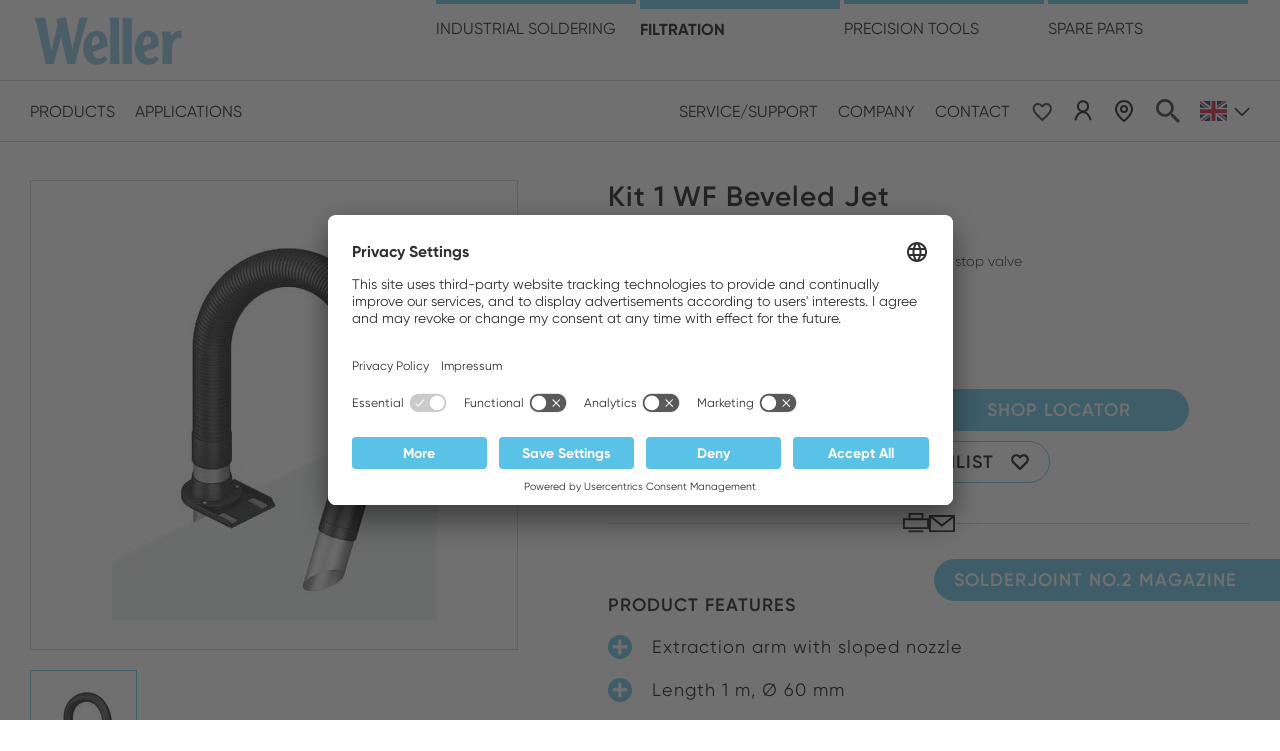

--- FILE ---
content_type: text/html; charset=UTF-8
request_url: https://www.weller-tools.com/mea/gb/filtration/products/arms-hoods-and-accessories/kit-1-wf-beveled-jet
body_size: 21071
content:
<!DOCTYPE html>
<html lang="gb" dir="ltr" prefix="og: https://ogp.me/ns#">
  <head>
    <meta charset="utf-8" />
<link rel="preconnect" href="//app.usercentrics.eu" />
<link rel="preconnect" href="//api.usercentrics.eu" />
<link rel="preconnect" href="//privacy-proxy.usercentrics.eu" />
<link rel="preload" href="//app.usercentrics.eu/browser-ui/latest/loader.js" as="script" />
<link rel="preload" href="//privacy-proxy.usercentrics.eu/latest/uc-block.bundle.js" as="script" />
<script id="usercentrics-cmp" src="//app.usercentrics.eu/browser-ui/latest/loader.js" data-settings-id="5gXGL73D-" data-language="en" async="async" data-avoid-prefetch-services=""></script>
<script id="usercentrics-block" src="//privacy-proxy.usercentrics.eu/latest/uc-block.bundle.js" data-settings-id="5gXGL73D-" data-language="en" data-avoid-prefetch-services=""></script>
<script>// (optional) additional configs for the Smart Data Protector
       uc.reloadOnOptIn('BJz7qNsdj-7'); // reload page on YouTube opt-in
       uc.reloadOnOptIn('HyEX5Nidi-m'); // reload page on Vimeo opt-in
       uc.reloadOnOptIn('S1pcEj_jZX'); // reload page on Google Maps opt-in</script>
<noscript><style>form.antibot * :not(.antibot-message) { display: none !important; }</style>
</noscript><style>/* @see https://github.com/aFarkas/lazysizes#broken-image-symbol */.js img.lazyload:not([src]) { visibility: hidden; }/* @see https://github.com/aFarkas/lazysizes#automatically-setting-the-sizes-attribute */.js img.lazyloaded[data-sizes=auto] { display: block; width: 100%; }/* Transition effect. */.js .lazyload, .js .lazyloading { opacity: 0; }.js .lazyloaded { opacity: 1; -webkit-transition: opacity 2000ms; transition: opacity 2000ms; }</style>
<link rel="canonical" href="https://www.weller-tools.com/mea/gb/filtration/products/arms-hoods-and-accessories/kit-1-wf-beveled-jet" />
<meta property="og:site_name" content="Weller Tools" />
<meta property="og:url" content="https://www.weller-tools.com/mea/gb/filtration/products/arms-hoods-and-accessories/kit-1-wf-beveled-jet" />
<meta property="og:title" content="Kit 1 WF Beveled Jet" />
<meta property="og:description" content="Easy-Click 60 extraction arm with sloped nozzle and stop valve" />
<meta property="og:image" content="https://www.weller-tools.com/sites/default/files/styles/social_media/public/products/images/2026-01/T0053657299.jpg?itok=Wl3wDwNb" />
<meta name="twitter:card" content="summary" />
<meta name="twitter:title" content="Kit 1 WF Beveled Jet" />
<meta name="twitter:description" content="Easy-Click 60 extraction arm with sloped nozzle and stop valve" />
<meta name="twitter:image" content="https://www.weller-tools.com/sites/default/files/styles/social_media/public/products/images/2026-01/T0053657299.jpg?itok=Wl3wDwNb" />
<meta name="Generator" content="Drupal 11 (https://www.drupal.org)" />
<meta name="MobileOptimized" content="width" />
<meta name="HandheldFriendly" content="true" />
<meta name="viewport" content="width=device-width, initial-scale=1.0" />
<script type="application/ld+json">{
    "@context": "https:\/\/schema.org",
    "@type": "Product",
    "name": "Kit 1 WF Beveled Jet",
    "sku": "T0053657299N",
    "brand": {
        "@type": "Brand",
        "name": "Weller Tools"
    },
    "offers": {
        "@type": "Offer",
        "price": "272",
        "priceCurrency": "EUR"
    }
}</script>
<link rel="alternate" hreflang="gb" href="https://www.weller-tools.com/mea/gb/filtration/products/arms-hoods-and-accessories/kit-1-wf-beveled-jet" />

    <title>Kit 1 WF Beveled Jet | Weller Tools</title>
    <link rel="apple-touch-icon" sizes="57x57" href="/themes/custom/weller/favicon/apple-icon-57x57.png">
    <link rel="apple-touch-icon" sizes="60x60" href="/themes/custom/weller/favicon/apple-icon-60x60.png">
    <link rel="apple-touch-icon" sizes="72x72" href="/themes/custom/weller/favicon/apple-icon-72x72.png">
    <link rel="apple-touch-icon" sizes="76x76" href="/themes/custom/weller/favicon/apple-icon-76x76.png">
    <link rel="apple-touch-icon" sizes="114x114" href="/themes/custom/weller/favicon/apple-icon-114x114.png">
    <link rel="apple-touch-icon" sizes="120x120" href="/themes/custom/weller/favicon/apple-icon-120x120.png">
    <link rel="apple-touch-icon" sizes="144x144" href="/themes/custom/weller/favicon/apple-icon-144x144.png">
    <link rel="apple-touch-icon" sizes="152x152" href="/themes/custom/weller/favicon/apple-icon-152x152.png">
    <link rel="apple-touch-icon" sizes="180x180" href="/themes/custom/weller/favicon/apple-icon-180x180.png">
    <link rel="icon" type="image/png" sizes="192x192"  href="/themes/custom/weller/favicon/android-icon-192x192.png">
    <link rel="icon" type="image/png" sizes="32x32" href="/themes/custom/weller/favicon/favicon-32x32.png">
    <link rel="icon" type="image/png" sizes="96x96" href="/themes/custom/weller/favicon/favicon-96x96.png">
    <link rel="icon" type="image/png" sizes="16x16" href="/themes/custom/weller/favicon/favicon-16x16.png">
    <link rel="manifest" href="/themes/custom/weller/favicon/manifest.json">
    <meta name="msapplication-TileColor" content="#ffffff">
    <meta name="msapplication-TileImage" content="/themes/custom/weller/favicon/ms-icon-144x144.png">
    <meta name="theme-color" content="#ffffff">
    <link rel="stylesheet" media="all" href="/sites/default/files/css/css_zFc9as9iysnom80uu8FG_Sg4Et8DbEbYbTUtLMz6_UE.css?delta=0&amp;language=gb&amp;theme=weller&amp;include=eJxFjFsOAjEMAy9UbY8Uua1FF6WkSrM8bg8IEF_j-fDgjLuoodEz_nuL7lYKPVVz5ubHhG44wqqNqQym9VjBkQsW042qr8BJrUC_Jp0639U29otE56DYle57-x1kEV57_uAJ4tw2mA" />
<link rel="stylesheet" media="all" href="/sites/default/files/css/css_87vzcKh9dFXjJdVHpVfivEf8erFi5ZTJLaLe5cBTmeE.css?delta=1&amp;language=gb&amp;theme=weller&amp;include=eJxFjFsOAjEMAy9UbY8Uua1FF6WkSrM8bg8IEF_j-fDgjLuoodEz_nuL7lYKPVVz5ubHhG44wqqNqQym9VjBkQsW042qr8BJrUC_Jp0639U29otE56DYle57-x1kEV57_uAJ4tw2mA" />

    <script type="application/json" data-drupal-selector="drupal-settings-json">{"path":{"baseUrl":"\/","pathPrefix":"mea\/gb\/","currentPath":"node\/34006","currentPathIsAdmin":false,"isFront":false,"currentLanguage":"gb"},"pluralDelimiter":"\u0003","suppressDeprecationErrors":true,"ajaxPageState":{"libraries":"[base64]","theme":"weller","theme_token":null},"ajaxTrustedUrl":{"form_action_p_pvdeGsVG5zNF_XLGPTvYSKCf43t8qZYSwcfZl2uzM":true},"gtag":{"tagId":"","consentMode":false,"otherIds":[],"events":[],"additionalConfigInfo":[]},"gtm":{"tagId":null,"settings":{"data_layer":"dataLayer","include_environment":false},"tagIds":["GTM-PDMWQC4"]},"ajaxLoader":{"markup":"\u003Cdiv class=\u0022ajax-throbber sk-wave\u0022\u003E\n              \u003Cdiv class=\u0022sk-wave-rect\u0022\u003E\u003C\/div\u003E\n              \u003Cdiv class=\u0022sk-wave-rect\u0022\u003E\u003C\/div\u003E\n              \u003Cdiv class=\u0022sk-wave-rect\u0022\u003E\u003C\/div\u003E\n              \u003Cdiv class=\u0022sk-wave-rect\u0022\u003E\u003C\/div\u003E\n            \u003C\/div\u003E","hideAjaxMessage":false,"alwaysFullscreen":true,"throbberPosition":"body"},"lazy":{"lazysizes":{"lazyClass":"lazyload","loadedClass":"lazyloaded","loadingClass":"lazyloading","preloadClass":"lazypreload","errorClass":"lazyerror","autosizesClass":"lazyautosizes","srcAttr":"data-src","srcsetAttr":"data-srcset","sizesAttr":"data-sizes","minSize":40,"customMedia":[],"init":true,"expFactor":10.5,"hFac":4.5,"loadMode":2,"loadHidden":true,"ricTimeout":0,"throttleDelay":125,"plugins":{"print":"print\/ls.print"}},"placeholderSrc":"data:image\/gif;base64,R0lGODlhAQABAAAAACH5BAEKAAEALAAAAAABAAEAAAICTAEAOw==","preferNative":false,"minified":true,"libraryPath":"\/libraries\/lazysizes"},"smartIp":"{\u0022location\u0022:[]}","smartIpSrc":{"smartIp":"smart_ip","geocodedSmartIp":"geocoded_smart_ip","w3c":"w3c"},"user":{"uid":0,"permissionsHash":"ec6e31febbd7eb8e73d1d9c210f4dca953523256e287b1c30cf9f0bf57b4995f"}}</script>
<script src="/sites/default/files/js/js_l6H2EgvCA5_g5Ayb1LSYyYh9uOMkRgrfGeiZd1lCzJE.js?scope=header&amp;delta=0&amp;language=gb&amp;theme=weller&amp;include=[base64]"></script>
<script src="/modules/contrib/google_tag/js/gtag.js?t9i25i"></script>
<script src="/modules/contrib/google_tag/js/gtm.js?t9i25i"></script>


    <style>
      /*
      This CSS resource incorporates links to font software which is the valuable copyrighted property of Monotype and/or its suppliers. You may not attempt to copy, install, redistribute, convert, modify or reverse engineer this font software. Please contact Monotype with any questions regarding Web Fonts: http://www.fonts.com
      */
    </style>
      </head>
  <body class="node-product blue-line">
        <a href="#main-content" class="visually-hidden focusable">
      Skip to main content
    </a>
    <noscript><iframe src="https://www.googletagmanager.com/ns.html?id=GTM-PDMWQC4"
                  height="0" width="0" style="display:none;visibility:hidden"></iframe></noscript>

      <div class="dialog-off-canvas-main-canvas" data-off-canvas-main-canvas>
    




<div  class="layout-container">
            



<header  class="header">
  <div  class="header__inner">
    <div  class="header__primary">
      <div  class="header__primary-wrapper">
        <div  class="header__branding">
                      <a href="/mea/gb">
  

  <div>
  
  

    <img width="400" height="400" alt="Weller Tools GmbH" src="/sites/default/files/vector_images/2023-04/Weller-Logo_Blue_0.svg" />


</div>


</a>
                  </div>
                  <div  class="header__mobile">
                          <button class="js-button-search button--only-icon icon-search">Search</button>
              <div class="header__language">
                

  <button class="js-button-lang button--only-icon mea-gb">gb</button>
<div class="js-language-switcher--dropdown language-switcher language-switcher--dropdown">
  <div class="language-switcher__wrapper scrollable">
    <div class="language-switcher__content">
      <h3 class="language-switcher__title">Please choose your location and language</h3>
      <div class="language-switcher__lists">
                      <div class="language-switcher__list">
                              <div class="language-switcher__group-name"><span>America</span></div>
                                            <div class="language-switcher__list-item">
                  <ul class="language-list">
                      <li class="language-switcher__group-name"><span>America</span></li>
            <li>
        <a href="/us/en" class="us-en">English</a>
      </li>
                <li>
        <a href="/us/es" class="us-es">Spanish</a>
      </li>
                        </ul>
                </div>
                          </div>
                      <div class="language-switcher__list">
                              <div class="language-switcher__group-name"><span>Australia</span></div>
                                            <div class="language-switcher__list-item">
                  <ul class="language-list">
                      <li class="language-switcher__group-name"><span>Australia</span></li>
            <li>
        <a href="/au/gb/filtration/products/arms-hoods-and-accessories/kit-1-wf-beveled-jet" class="au-gb">English</a>
      </li>
                        </ul>
                </div>
                          </div>
                      <div class="language-switcher__list">
                              <div class="language-switcher__group-name"><span>Europe</span></div>
                                            <div class="language-switcher__list-item">
                  <ul class="language-list">
                      <li class="language-switcher__group-name"><span>Europe</span></li>
            <li>
        <a href="/eu/gb/filtration/products/arms-hoods-and-accessories/kit-1-wf-beveled-jet" class="eu-gb">English</a>
      </li>
                <li>
        <a href="/eu/de" class="eu-de">German</a>
      </li>
                <li>
        <a href="/eu/fr" class="eu-fr">French</a>
      </li>
                <li>
        <a href="/eu/it" class="eu-it">Italian</a>
      </li>
                        </ul>
                </div>
                          </div>
                      <div class="language-switcher__list">
                              <div class="language-switcher__group-name"><span>Asia & Pacific</span></div>
                                            <div class="language-switcher__list-item">
                  <ul class="language-list">
                      <li class="language-switcher__group-name"><span>Asia & Pacific</span></li>
            <li>
        <a href="/asia/cn" class="asia-cn">Chinese</a>
      </li>
                        </ul>
                </div>
                          </div>
                      <div class="language-switcher__list">
                              <div class="language-switcher__group-name"><span>Middle East & Africa</span></div>
                                            <div class="language-switcher__list-item">
                  <ul class="language-list">
                      <li class="language-switcher__group-name"><span>Middle East & Africa</span></li>
            <li>
        <a href="/mea/gb/filtration/products/arms-hoods-and-accessories/kit-1-wf-beveled-jet" class="mea-gb">English</a>
      </li>
                        </ul>
                </div>
                          </div>
                </div>
    </div>
  </div>
</div>
              </div>
                      </div>
                <div  class="header__menu">
                      

<nav >
  <a href="#link" id="toggle-expand" class="toggle-expand">
    <span class="toggle-expand__open">
      <span class="icon-burger">
        <span class="icon-burger__line"></span>
        <span class="icon-burger__line"></span>
        <span class="icon-burger__line"></span>
      </span>
      <span class="toggle-expand__text">Main Menu</span>
    </span>
    <span class="toggle-expand__close">
      <span class="toggle-expand__text">Close</span>
    </span>
  </a>
  <div id="main-nav" class="main-nav scrollable">
    


    
                          
    
<ul  class="main-menu-mobile">
            
<li  class="main-menu-mobile__item main-menu-mobile__item--with-sub main-menu-mobile__item--bitmap">
            <a href=""  class="main-menu-mobile__image main-menu-mobile__image--with-sub main-menu-mobile__image--bitmap">
                  

    

  
<picture
   loading="lazy" data-lazy="1 32331" width="220" height="220" class="image"
>
          <!--[if IE 9]><video style="display: none;"><![endif]-->
          <source media="all and (min-width: 1024px)" type="image/webp" width="220" height="220" data-srcset="/sites/default/files/styles/sub_menu_l/public/menu_images/2022-06/Weller-tools-home-startpage-bannerimage-industrial-soldering-web.webp?h=7ff1554b&amp;itok=3pu-tdhj 1x, /sites/default/files/styles/sub_menu_l_2x/public/menu_images/2022-06/Weller-tools-home-startpage-bannerimage-industrial-soldering-web.webp?h=7ff1554b&amp;itok=ujCEynEf 2x"/>
          <source media="all and (min-width: 768px)" type="image/webp" width="158" height="158" data-srcset="/sites/default/files/styles/sub_menu_m/public/menu_images/2022-06/Weller-tools-home-startpage-bannerimage-industrial-soldering-web.webp?h=7ff1554b&amp;itok=YuCRe2vq 1x, /sites/default/files/styles/sub_menu_m_2x/public/menu_images/2022-06/Weller-tools-home-startpage-bannerimage-industrial-soldering-web.webp?h=7ff1554b&amp;itok=DbAxQzAG 2x"/>
          <source media="all and (max-width: 767px)" type="image/webp" width="158" height="158" data-srcset="/sites/default/files/styles/sub_menu_s/public/menu_images/2022-06/Weller-tools-home-startpage-bannerimage-industrial-soldering-web.webp?h=7ff1554b&amp;itok=M1Viw2d7 1x, /sites/default/files/styles/sub_menu_s_2x/public/menu_images/2022-06/Weller-tools-home-startpage-bannerimage-industrial-soldering-web.webp?h=7ff1554b&amp;itok=_npi6kxV 2x"/>
          <source media="all and (min-width: 1024px)" type="image/jpeg" width="220" height="220" data-srcset="/sites/default/files/styles/sub_menu_l/public/menu_images/2022-06/Weller-tools-home-startpage-bannerimage-industrial-soldering-web.jpeg?h=7ff1554b&amp;itok=3pu-tdhj 1x, /sites/default/files/styles/sub_menu_l_2x/public/menu_images/2022-06/Weller-tools-home-startpage-bannerimage-industrial-soldering-web.jpeg?h=7ff1554b&amp;itok=ujCEynEf 2x"/>
          <source media="all and (min-width: 768px)" type="image/jpeg" width="158" height="158" data-srcset="/sites/default/files/styles/sub_menu_m/public/menu_images/2022-06/Weller-tools-home-startpage-bannerimage-industrial-soldering-web.jpeg?h=7ff1554b&amp;itok=YuCRe2vq 1x, /sites/default/files/styles/sub_menu_m_2x/public/menu_images/2022-06/Weller-tools-home-startpage-bannerimage-industrial-soldering-web.jpeg?h=7ff1554b&amp;itok=DbAxQzAG 2x"/>
          <source media="all and (max-width: 767px)" type="image/jpeg" width="158" height="158" data-srcset="/sites/default/files/styles/sub_menu_s/public/menu_images/2022-06/Weller-tools-home-startpage-bannerimage-industrial-soldering-web.jpeg?h=7ff1554b&amp;itok=M1Viw2d7 1x, /sites/default/files/styles/sub_menu_s_2x/public/menu_images/2022-06/Weller-tools-home-startpage-bannerimage-industrial-soldering-web.jpeg?h=7ff1554b&amp;itok=_npi6kxV 2x"/>
        <!--[if IE 9]></video><![endif]-->
            <img loading="lazy" width="220" height="220" src="[data-uri]" alt="Industrial Soldering Mobile" class="lazyload" data-src="/sites/default/files/styles/sub_menu_l/public/menu_images/2022-06/Weller-tools-home-startpage-bannerimage-industrial-soldering-web.jpeg?h=7ff1554b&amp;itok=3pu-tdhj" />

  </picture>



              </a>
                  <span class="main-menu-mobile__link main-menu-mobile__link--with-sub main-menu-mobile__link--bitmap">Industrial Soldering</span>
              <span class="expand-sub"></span>
      <span class="expand-sub__container scrollable">
        <button class="button--icon-text expand-sub__title">Industrial Soldering</button>
        <button class="js-button-close--overlay button--icon-text icon-close icon-close--grey text-uppercase">Close Menu</button>
        <span class="expand-sub__wrapper">
              
                                    
    
<ul  class="main-menu-mobile main-menu-mobile--sub main-menu-mobile--sub-1">
            
<li  class="main-menu-mobile__item main-menu-mobile__item--sub main-menu-mobile__item--sub-1 main-menu-mobile__item--bitmap">
            <a href="/mea/gb/industrial-soldering"  class="main-menu-mobile__image main-menu-mobile__image--sub main-menu-mobile__image--sub-1 main-menu-mobile__image--bitmap">
                  

    

  
<picture
   loading="lazy" data-lazy="1 32331" width="220" height="220" class="image"
>
          <!--[if IE 9]><video style="display: none;"><![endif]-->
          <source media="all and (min-width: 1024px)" type="image/webp" width="220" height="220" data-srcset="/sites/default/files/styles/sub_menu_l/public/menu_images/2022-06/Weller-tools-home-startpage-bannerimage-industrial-soldering-web.webp?h=7ff1554b&amp;itok=3pu-tdhj 1x, /sites/default/files/styles/sub_menu_l_2x/public/menu_images/2022-06/Weller-tools-home-startpage-bannerimage-industrial-soldering-web.webp?h=7ff1554b&amp;itok=ujCEynEf 2x"/>
          <source media="all and (min-width: 768px)" type="image/webp" width="158" height="158" data-srcset="/sites/default/files/styles/sub_menu_m/public/menu_images/2022-06/Weller-tools-home-startpage-bannerimage-industrial-soldering-web.webp?h=7ff1554b&amp;itok=YuCRe2vq 1x, /sites/default/files/styles/sub_menu_m_2x/public/menu_images/2022-06/Weller-tools-home-startpage-bannerimage-industrial-soldering-web.webp?h=7ff1554b&amp;itok=DbAxQzAG 2x"/>
          <source media="all and (max-width: 767px)" type="image/webp" width="158" height="158" data-srcset="/sites/default/files/styles/sub_menu_s/public/menu_images/2022-06/Weller-tools-home-startpage-bannerimage-industrial-soldering-web.webp?h=7ff1554b&amp;itok=M1Viw2d7 1x, /sites/default/files/styles/sub_menu_s_2x/public/menu_images/2022-06/Weller-tools-home-startpage-bannerimage-industrial-soldering-web.webp?h=7ff1554b&amp;itok=_npi6kxV 2x"/>
          <source media="all and (min-width: 1024px)" type="image/jpeg" width="220" height="220" data-srcset="/sites/default/files/styles/sub_menu_l/public/menu_images/2022-06/Weller-tools-home-startpage-bannerimage-industrial-soldering-web.jpeg?h=7ff1554b&amp;itok=3pu-tdhj 1x, /sites/default/files/styles/sub_menu_l_2x/public/menu_images/2022-06/Weller-tools-home-startpage-bannerimage-industrial-soldering-web.jpeg?h=7ff1554b&amp;itok=ujCEynEf 2x"/>
          <source media="all and (min-width: 768px)" type="image/jpeg" width="158" height="158" data-srcset="/sites/default/files/styles/sub_menu_m/public/menu_images/2022-06/Weller-tools-home-startpage-bannerimage-industrial-soldering-web.jpeg?h=7ff1554b&amp;itok=YuCRe2vq 1x, /sites/default/files/styles/sub_menu_m_2x/public/menu_images/2022-06/Weller-tools-home-startpage-bannerimage-industrial-soldering-web.jpeg?h=7ff1554b&amp;itok=DbAxQzAG 2x"/>
          <source media="all and (max-width: 767px)" type="image/jpeg" width="158" height="158" data-srcset="/sites/default/files/styles/sub_menu_s/public/menu_images/2022-06/Weller-tools-home-startpage-bannerimage-industrial-soldering-web.jpeg?h=7ff1554b&amp;itok=M1Viw2d7 1x, /sites/default/files/styles/sub_menu_s_2x/public/menu_images/2022-06/Weller-tools-home-startpage-bannerimage-industrial-soldering-web.jpeg?h=7ff1554b&amp;itok=_npi6kxV 2x"/>
        <!--[if IE 9]></video><![endif]-->
            <img loading="lazy" width="220" height="220" src="[data-uri]" alt="Industrial Soldering Mobile" class="lazyload" data-src="/sites/default/files/styles/sub_menu_l/public/menu_images/2022-06/Weller-tools-home-startpage-bannerimage-industrial-soldering-web.jpeg?h=7ff1554b&amp;itok=3pu-tdhj" />

  </picture>



              </a>
                  <a href="/mea/gb/industrial-soldering" class="main-menu-mobile__link main-menu-mobile__link--sub main-menu-mobile__link--sub-1 main-menu-mobile__link--bitmap">Industrial Soldering</a>
          </li>
          
<li  class="main-menu-mobile__item main-menu-mobile__item--sub main-menu-mobile__item--sub-1 main-menu-mobile__item--with-sub main-menu-mobile__item--vector">
            <a href=""  class="main-menu-mobile__image main-menu-mobile__image--sub main-menu-mobile__image--sub-1 main-menu-mobile__image--with-sub main-menu-mobile__image--vector">
                  

  <div>
  
  

    <img width="400" height="400" alt="Weller-tools-icon-mobile-products" src="/sites/default/files/vector_images/2022-04/Weller-tools-icon-mobile-products.svg" />


</div>


              </a>
                  <span class="main-menu-mobile__link main-menu-mobile__link--sub main-menu-mobile__link--sub-1 main-menu-mobile__link--with-sub main-menu-mobile__link--vector">products</span>
              <span class="expand-sub"></span>
      <span class="expand-sub__container scrollable">
        <button class="button--icon-text expand-sub__title">products</button>
        <button class="js-button-close--overlay button--icon-text icon-close icon-close--grey text-uppercase">Close Menu</button>
        <span class="expand-sub__wrapper">
              
                          
    
<ul  class="main-menu-mobile main-menu-mobile--sub main-menu-mobile--sub-1 main-menu-mobile--sub-2">
            
<li  class="main-menu-mobile__item main-menu-mobile__item--sub main-menu-mobile__item--sub-2 main-menu-mobile__item--bitmap">
            <a href="/mea/gb/industrial-soldering/products/soldering-stations"  class="main-menu-mobile__image main-menu-mobile__image--sub main-menu-mobile__image--sub-2 main-menu-mobile__image--bitmap">
                  

    

  
<picture
   loading="lazy" data-lazy="1 15311" width="220" height="220" class="image"
>
          <!--[if IE 9]><video style="display: none;"><![endif]-->
          <source media="all and (min-width: 1024px)" type="image/webp" width="220" height="220" data-srcset="/sites/default/files/styles/sub_menu_l/public/menu_images/2022-06/Weller-tools-menu-industrial-soldering-products-soldering-stations-web.webp?h=57024e64&amp;itok=2hO5BXpp 1x, /sites/default/files/styles/sub_menu_l_2x/public/menu_images/2022-06/Weller-tools-menu-industrial-soldering-products-soldering-stations-web.webp?h=57024e64&amp;itok=mAJmjIMK 2x"/>
          <source media="all and (min-width: 768px)" type="image/webp" width="158" height="158" data-srcset="/sites/default/files/styles/sub_menu_m/public/menu_images/2022-06/Weller-tools-menu-industrial-soldering-products-soldering-stations-web.webp?h=57024e64&amp;itok=lLv6XzqW 1x, /sites/default/files/styles/sub_menu_m_2x/public/menu_images/2022-06/Weller-tools-menu-industrial-soldering-products-soldering-stations-web.webp?h=57024e64&amp;itok=XG46huLZ 2x"/>
          <source media="all and (max-width: 767px)" type="image/webp" width="158" height="158" data-srcset="/sites/default/files/styles/sub_menu_s/public/menu_images/2022-06/Weller-tools-menu-industrial-soldering-products-soldering-stations-web.webp?h=57024e64&amp;itok=1x-xfUBH 1x, /sites/default/files/styles/sub_menu_s_2x/public/menu_images/2022-06/Weller-tools-menu-industrial-soldering-products-soldering-stations-web.webp?h=57024e64&amp;itok=NEX1wsjK 2x"/>
          <source media="all and (min-width: 1024px)" type="image/jpeg" width="220" height="220" data-srcset="/sites/default/files/styles/sub_menu_l/public/menu_images/2022-06/Weller-tools-menu-industrial-soldering-products-soldering-stations-web.jpeg?h=57024e64&amp;itok=2hO5BXpp 1x, /sites/default/files/styles/sub_menu_l_2x/public/menu_images/2022-06/Weller-tools-menu-industrial-soldering-products-soldering-stations-web.jpeg?h=57024e64&amp;itok=mAJmjIMK 2x"/>
          <source media="all and (min-width: 768px)" type="image/jpeg" width="158" height="158" data-srcset="/sites/default/files/styles/sub_menu_m/public/menu_images/2022-06/Weller-tools-menu-industrial-soldering-products-soldering-stations-web.jpeg?h=57024e64&amp;itok=lLv6XzqW 1x, /sites/default/files/styles/sub_menu_m_2x/public/menu_images/2022-06/Weller-tools-menu-industrial-soldering-products-soldering-stations-web.jpeg?h=57024e64&amp;itok=XG46huLZ 2x"/>
          <source media="all and (max-width: 767px)" type="image/jpeg" width="158" height="158" data-srcset="/sites/default/files/styles/sub_menu_s/public/menu_images/2022-06/Weller-tools-menu-industrial-soldering-products-soldering-stations-web.jpeg?h=57024e64&amp;itok=1x-xfUBH 1x, /sites/default/files/styles/sub_menu_s_2x/public/menu_images/2022-06/Weller-tools-menu-industrial-soldering-products-soldering-stations-web.jpeg?h=57024e64&amp;itok=NEX1wsjK 2x"/>
        <!--[if IE 9]></video><![endif]-->
            <img loading="lazy" width="220" height="220" src="[data-uri]" alt="Weller tools menu industrial soldering products soldering stations web" class="lazyload" data-src="/sites/default/files/styles/sub_menu_l/public/menu_images/2022-06/Weller-tools-menu-industrial-soldering-products-soldering-stations-web.jpeg?h=57024e64&amp;itok=2hO5BXpp" />

  </picture>



              </a>
                  <a href="/mea/gb/industrial-soldering/products/soldering-stations" class="main-menu-mobile__link main-menu-mobile__link--sub main-menu-mobile__link--sub-2 main-menu-mobile__link--bitmap">Soldering stations</a>
          </li>
          
<li  class="main-menu-mobile__item main-menu-mobile__item--sub main-menu-mobile__item--sub-2 main-menu-mobile__item--bitmap">
            <a href="/mea/gb/industrial-soldering/products/soldering-irons"  class="main-menu-mobile__image main-menu-mobile__image--sub main-menu-mobile__image--sub-2 main-menu-mobile__image--bitmap">
                  

    

  
<picture
   loading="lazy" data-lazy="1 15316" width="220" height="220" class="image"
>
          <!--[if IE 9]><video style="display: none;"><![endif]-->
          <source media="all and (min-width: 1024px)" type="image/webp" width="220" height="220" data-srcset="/sites/default/files/styles/sub_menu_l/public/menu_images/2022-06/Weller-tools-menu-industrial-soldering-products-soldering-irons-web.webp?h=57024e64&amp;itok=qezSz_N8 1x, /sites/default/files/styles/sub_menu_l_2x/public/menu_images/2022-06/Weller-tools-menu-industrial-soldering-products-soldering-irons-web.webp?h=57024e64&amp;itok=7_uGknai 2x"/>
          <source media="all and (min-width: 768px)" type="image/webp" width="158" height="158" data-srcset="/sites/default/files/styles/sub_menu_m/public/menu_images/2022-06/Weller-tools-menu-industrial-soldering-products-soldering-irons-web.webp?h=57024e64&amp;itok=SCe6CbAd 1x, /sites/default/files/styles/sub_menu_m_2x/public/menu_images/2022-06/Weller-tools-menu-industrial-soldering-products-soldering-irons-web.webp?h=57024e64&amp;itok=fhrpJmLK 2x"/>
          <source media="all and (max-width: 767px)" type="image/webp" width="158" height="158" data-srcset="/sites/default/files/styles/sub_menu_s/public/menu_images/2022-06/Weller-tools-menu-industrial-soldering-products-soldering-irons-web.webp?h=57024e64&amp;itok=UYFH5nh6 1x, /sites/default/files/styles/sub_menu_s_2x/public/menu_images/2022-06/Weller-tools-menu-industrial-soldering-products-soldering-irons-web.webp?h=57024e64&amp;itok=L3rfAses 2x"/>
          <source media="all and (min-width: 1024px)" type="image/jpeg" width="220" height="220" data-srcset="/sites/default/files/styles/sub_menu_l/public/menu_images/2022-06/Weller-tools-menu-industrial-soldering-products-soldering-irons-web.jpeg?h=57024e64&amp;itok=qezSz_N8 1x, /sites/default/files/styles/sub_menu_l_2x/public/menu_images/2022-06/Weller-tools-menu-industrial-soldering-products-soldering-irons-web.jpeg?h=57024e64&amp;itok=7_uGknai 2x"/>
          <source media="all and (min-width: 768px)" type="image/jpeg" width="158" height="158" data-srcset="/sites/default/files/styles/sub_menu_m/public/menu_images/2022-06/Weller-tools-menu-industrial-soldering-products-soldering-irons-web.jpeg?h=57024e64&amp;itok=SCe6CbAd 1x, /sites/default/files/styles/sub_menu_m_2x/public/menu_images/2022-06/Weller-tools-menu-industrial-soldering-products-soldering-irons-web.jpeg?h=57024e64&amp;itok=fhrpJmLK 2x"/>
          <source media="all and (max-width: 767px)" type="image/jpeg" width="158" height="158" data-srcset="/sites/default/files/styles/sub_menu_s/public/menu_images/2022-06/Weller-tools-menu-industrial-soldering-products-soldering-irons-web.jpeg?h=57024e64&amp;itok=UYFH5nh6 1x, /sites/default/files/styles/sub_menu_s_2x/public/menu_images/2022-06/Weller-tools-menu-industrial-soldering-products-soldering-irons-web.jpeg?h=57024e64&amp;itok=L3rfAses 2x"/>
        <!--[if IE 9]></video><![endif]-->
            <img loading="lazy" width="220" height="220" src="[data-uri]" alt="Weller tools menu industrial soldering products soldering irons web" class="lazyload" data-src="/sites/default/files/styles/sub_menu_l/public/menu_images/2022-06/Weller-tools-menu-industrial-soldering-products-soldering-irons-web.jpeg?h=57024e64&amp;itok=qezSz_N8" />

  </picture>



              </a>
                  <a href="/mea/gb/industrial-soldering/products/soldering-irons" class="main-menu-mobile__link main-menu-mobile__link--sub main-menu-mobile__link--sub-2 main-menu-mobile__link--bitmap">Soldering irons</a>
          </li>
          
<li  class="main-menu-mobile__item main-menu-mobile__item--sub main-menu-mobile__item--sub-2 main-menu-mobile__item--bitmap">
            <a href="/mea/gb/industrial-soldering/products/soldering-tips"  class="main-menu-mobile__image main-menu-mobile__image--sub main-menu-mobile__image--sub-2 main-menu-mobile__image--bitmap">
                  

    

  
<picture
   loading="lazy" data-lazy="1 15321" width="220" height="220" class="image"
>
          <!--[if IE 9]><video style="display: none;"><![endif]-->
          <source media="all and (min-width: 1024px)" type="image/webp" width="220" height="220" data-srcset="/sites/default/files/styles/sub_menu_l/public/menu_images/2022-06/Weller-tools-menu-industrial-soldering-products-soldering-tips-web.webp?h=57024e64&amp;itok=CWlNaZri 1x, /sites/default/files/styles/sub_menu_l_2x/public/menu_images/2022-06/Weller-tools-menu-industrial-soldering-products-soldering-tips-web.webp?h=57024e64&amp;itok=2ppY_3MP 2x"/>
          <source media="all and (min-width: 768px)" type="image/webp" width="158" height="158" data-srcset="/sites/default/files/styles/sub_menu_m/public/menu_images/2022-06/Weller-tools-menu-industrial-soldering-products-soldering-tips-web.webp?h=57024e64&amp;itok=dayyie7W 1x, /sites/default/files/styles/sub_menu_m_2x/public/menu_images/2022-06/Weller-tools-menu-industrial-soldering-products-soldering-tips-web.webp?h=57024e64&amp;itok=2JlJgnpV 2x"/>
          <source media="all and (max-width: 767px)" type="image/webp" width="158" height="158" data-srcset="/sites/default/files/styles/sub_menu_s/public/menu_images/2022-06/Weller-tools-menu-industrial-soldering-products-soldering-tips-web.webp?h=57024e64&amp;itok=lJlwaeR9 1x, /sites/default/files/styles/sub_menu_s_2x/public/menu_images/2022-06/Weller-tools-menu-industrial-soldering-products-soldering-tips-web.webp?h=57024e64&amp;itok=lFR5st1Y 2x"/>
          <source media="all and (min-width: 1024px)" type="image/jpeg" width="220" height="220" data-srcset="/sites/default/files/styles/sub_menu_l/public/menu_images/2022-06/Weller-tools-menu-industrial-soldering-products-soldering-tips-web.jpeg?h=57024e64&amp;itok=CWlNaZri 1x, /sites/default/files/styles/sub_menu_l_2x/public/menu_images/2022-06/Weller-tools-menu-industrial-soldering-products-soldering-tips-web.jpeg?h=57024e64&amp;itok=2ppY_3MP 2x"/>
          <source media="all and (min-width: 768px)" type="image/jpeg" width="158" height="158" data-srcset="/sites/default/files/styles/sub_menu_m/public/menu_images/2022-06/Weller-tools-menu-industrial-soldering-products-soldering-tips-web.jpeg?h=57024e64&amp;itok=dayyie7W 1x, /sites/default/files/styles/sub_menu_m_2x/public/menu_images/2022-06/Weller-tools-menu-industrial-soldering-products-soldering-tips-web.jpeg?h=57024e64&amp;itok=2JlJgnpV 2x"/>
          <source media="all and (max-width: 767px)" type="image/jpeg" width="158" height="158" data-srcset="/sites/default/files/styles/sub_menu_s/public/menu_images/2022-06/Weller-tools-menu-industrial-soldering-products-soldering-tips-web.jpeg?h=57024e64&amp;itok=lJlwaeR9 1x, /sites/default/files/styles/sub_menu_s_2x/public/menu_images/2022-06/Weller-tools-menu-industrial-soldering-products-soldering-tips-web.jpeg?h=57024e64&amp;itok=lFR5st1Y 2x"/>
        <!--[if IE 9]></video><![endif]-->
            <img loading="lazy" width="220" height="220" src="[data-uri]" alt="Weller tools menu industrial soldering products soldering tips web" class="lazyload" data-src="/sites/default/files/styles/sub_menu_l/public/menu_images/2022-06/Weller-tools-menu-industrial-soldering-products-soldering-tips-web.jpeg?h=57024e64&amp;itok=CWlNaZri" />

  </picture>



              </a>
                  <a href="/mea/gb/industrial-soldering/products/soldering-tips" class="main-menu-mobile__link main-menu-mobile__link--sub main-menu-mobile__link--sub-2 main-menu-mobile__link--bitmap">Soldering tips</a>
          </li>
          
<li  class="main-menu-mobile__item main-menu-mobile__item--sub main-menu-mobile__item--sub-2 main-menu-mobile__item--bitmap">
            <a href="/mea/gb/industrial-soldering/products/soldering-wire"  class="main-menu-mobile__image main-menu-mobile__image--sub main-menu-mobile__image--sub-2 main-menu-mobile__image--bitmap">
                  

    

  
<picture
   loading="lazy" data-lazy="1 15326" width="220" height="220" class="image"
>
          <!--[if IE 9]><video style="display: none;"><![endif]-->
          <source media="all and (min-width: 1024px)" type="image/webp" width="220" height="220" data-srcset="/sites/default/files/styles/sub_menu_l/public/menu_images/2022-06/Weller-tools-menu-industrial-soldering-products-solder-wire-web.webp?h=57024e64&amp;itok=R27RXzdX 1x, /sites/default/files/styles/sub_menu_l_2x/public/menu_images/2022-06/Weller-tools-menu-industrial-soldering-products-solder-wire-web.webp?h=57024e64&amp;itok=cco0vBMk 2x"/>
          <source media="all and (min-width: 768px)" type="image/webp" width="158" height="158" data-srcset="/sites/default/files/styles/sub_menu_m/public/menu_images/2022-06/Weller-tools-menu-industrial-soldering-products-solder-wire-web.webp?h=57024e64&amp;itok=On6HjQFI 1x, /sites/default/files/styles/sub_menu_m_2x/public/menu_images/2022-06/Weller-tools-menu-industrial-soldering-products-solder-wire-web.webp?h=57024e64&amp;itok=4FBDv0hh 2x"/>
          <source media="all and (max-width: 767px)" type="image/webp" width="158" height="158" data-srcset="/sites/default/files/styles/sub_menu_s/public/menu_images/2022-06/Weller-tools-menu-industrial-soldering-products-solder-wire-web.webp?h=57024e64&amp;itok=IyFnZg3O 1x, /sites/default/files/styles/sub_menu_s_2x/public/menu_images/2022-06/Weller-tools-menu-industrial-soldering-products-solder-wire-web.webp?h=57024e64&amp;itok=XC_nqAu8 2x"/>
          <source media="all and (min-width: 1024px)" type="image/jpeg" width="220" height="220" data-srcset="/sites/default/files/styles/sub_menu_l/public/menu_images/2022-06/Weller-tools-menu-industrial-soldering-products-solder-wire-web.jpeg?h=57024e64&amp;itok=R27RXzdX 1x, /sites/default/files/styles/sub_menu_l_2x/public/menu_images/2022-06/Weller-tools-menu-industrial-soldering-products-solder-wire-web.jpeg?h=57024e64&amp;itok=cco0vBMk 2x"/>
          <source media="all and (min-width: 768px)" type="image/jpeg" width="158" height="158" data-srcset="/sites/default/files/styles/sub_menu_m/public/menu_images/2022-06/Weller-tools-menu-industrial-soldering-products-solder-wire-web.jpeg?h=57024e64&amp;itok=On6HjQFI 1x, /sites/default/files/styles/sub_menu_m_2x/public/menu_images/2022-06/Weller-tools-menu-industrial-soldering-products-solder-wire-web.jpeg?h=57024e64&amp;itok=4FBDv0hh 2x"/>
          <source media="all and (max-width: 767px)" type="image/jpeg" width="158" height="158" data-srcset="/sites/default/files/styles/sub_menu_s/public/menu_images/2022-06/Weller-tools-menu-industrial-soldering-products-solder-wire-web.jpeg?h=57024e64&amp;itok=IyFnZg3O 1x, /sites/default/files/styles/sub_menu_s_2x/public/menu_images/2022-06/Weller-tools-menu-industrial-soldering-products-solder-wire-web.jpeg?h=57024e64&amp;itok=XC_nqAu8 2x"/>
        <!--[if IE 9]></video><![endif]-->
            <img loading="lazy" width="220" height="220" src="[data-uri]" alt="Weller tools menu industrial soldering products solder wire web" class="lazyload" data-src="/sites/default/files/styles/sub_menu_l/public/menu_images/2022-06/Weller-tools-menu-industrial-soldering-products-solder-wire-web.jpeg?h=57024e64&amp;itok=R27RXzdX" />

  </picture>



              </a>
                  <a href="/mea/gb/industrial-soldering/products/soldering-wire" class="main-menu-mobile__link main-menu-mobile__link--sub main-menu-mobile__link--sub-2 main-menu-mobile__link--bitmap">Solder wire</a>
          </li>
          
<li  class="main-menu-mobile__item main-menu-mobile__item--sub main-menu-mobile__item--sub-2 main-menu-mobile__item--bitmap">
            <a href="/mea/gb/industrial-soldering/products/soldering-accessories"  class="main-menu-mobile__image main-menu-mobile__image--sub main-menu-mobile__image--sub-2 main-menu-mobile__image--bitmap">
                  

    

  
<picture
   loading="lazy" data-lazy="1 15331" width="220" height="220" class="image"
>
          <!--[if IE 9]><video style="display: none;"><![endif]-->
          <source media="all and (min-width: 1024px)" type="image/webp" width="220" height="220" data-srcset="/sites/default/files/styles/sub_menu_l/public/menu_images/2022-06/Weller-tools-menu-industrial-soldering-products-soldering-accessories-web.webp?h=57024e64&amp;itok=uQ0mI2LI 1x, /sites/default/files/styles/sub_menu_l_2x/public/menu_images/2022-06/Weller-tools-menu-industrial-soldering-products-soldering-accessories-web.webp?h=57024e64&amp;itok=8Dwrut9D 2x"/>
          <source media="all and (min-width: 768px)" type="image/webp" width="158" height="158" data-srcset="/sites/default/files/styles/sub_menu_m/public/menu_images/2022-06/Weller-tools-menu-industrial-soldering-products-soldering-accessories-web.webp?h=57024e64&amp;itok=4CHYHoX8 1x, /sites/default/files/styles/sub_menu_m_2x/public/menu_images/2022-06/Weller-tools-menu-industrial-soldering-products-soldering-accessories-web.webp?h=57024e64&amp;itok=up-vdFoi 2x"/>
          <source media="all and (max-width: 767px)" type="image/webp" width="158" height="158" data-srcset="/sites/default/files/styles/sub_menu_s/public/menu_images/2022-06/Weller-tools-menu-industrial-soldering-products-soldering-accessories-web.webp?h=57024e64&amp;itok=ctkChXsk 1x, /sites/default/files/styles/sub_menu_s_2x/public/menu_images/2022-06/Weller-tools-menu-industrial-soldering-products-soldering-accessories-web.webp?h=57024e64&amp;itok=URtHOA0l 2x"/>
          <source media="all and (min-width: 1024px)" type="image/jpeg" width="220" height="220" data-srcset="/sites/default/files/styles/sub_menu_l/public/menu_images/2022-06/Weller-tools-menu-industrial-soldering-products-soldering-accessories-web.jpeg?h=57024e64&amp;itok=uQ0mI2LI 1x, /sites/default/files/styles/sub_menu_l_2x/public/menu_images/2022-06/Weller-tools-menu-industrial-soldering-products-soldering-accessories-web.jpeg?h=57024e64&amp;itok=8Dwrut9D 2x"/>
          <source media="all and (min-width: 768px)" type="image/jpeg" width="158" height="158" data-srcset="/sites/default/files/styles/sub_menu_m/public/menu_images/2022-06/Weller-tools-menu-industrial-soldering-products-soldering-accessories-web.jpeg?h=57024e64&amp;itok=4CHYHoX8 1x, /sites/default/files/styles/sub_menu_m_2x/public/menu_images/2022-06/Weller-tools-menu-industrial-soldering-products-soldering-accessories-web.jpeg?h=57024e64&amp;itok=up-vdFoi 2x"/>
          <source media="all and (max-width: 767px)" type="image/jpeg" width="158" height="158" data-srcset="/sites/default/files/styles/sub_menu_s/public/menu_images/2022-06/Weller-tools-menu-industrial-soldering-products-soldering-accessories-web.jpeg?h=57024e64&amp;itok=ctkChXsk 1x, /sites/default/files/styles/sub_menu_s_2x/public/menu_images/2022-06/Weller-tools-menu-industrial-soldering-products-soldering-accessories-web.jpeg?h=57024e64&amp;itok=URtHOA0l 2x"/>
        <!--[if IE 9]></video><![endif]-->
            <img loading="lazy" width="220" height="220" src="[data-uri]" alt="Weller tools menu industrial soldering products soldering accessories web" class="lazyload" data-src="/sites/default/files/styles/sub_menu_l/public/menu_images/2022-06/Weller-tools-menu-industrial-soldering-products-soldering-accessories-web.jpeg?h=57024e64&amp;itok=uQ0mI2LI" />

  </picture>



              </a>
                  <a href="/mea/gb/industrial-soldering/products/soldering-accessories" class="main-menu-mobile__link main-menu-mobile__link--sub main-menu-mobile__link--sub-2 main-menu-mobile__link--bitmap">Soldering accessories</a>
          </li>
      </ul>
  
        </span>
      </span>
      </li>
          
<li  class="main-menu-mobile__item main-menu-mobile__item--sub main-menu-mobile__item--sub-1 main-menu-mobile__item--with-sub main-menu-mobile__item--vector">
            <a href=""  class="main-menu-mobile__image main-menu-mobile__image--sub main-menu-mobile__image--sub-1 main-menu-mobile__image--with-sub main-menu-mobile__image--vector">
                  

  <div>
  
  

    <img width="400" height="400" alt="Weller-tools-icon-mobile-applications" src="/sites/default/files/vector_images/2022-04/Weller-tools-icon-mobile-applications.svg" />


</div>


              </a>
                  <span class="main-menu-mobile__link main-menu-mobile__link--sub main-menu-mobile__link--sub-1 main-menu-mobile__link--with-sub main-menu-mobile__link--vector">applications</span>
              <span class="expand-sub"></span>
      <span class="expand-sub__container scrollable">
        <button class="button--icon-text expand-sub__title">applications</button>
        <button class="js-button-close--overlay button--icon-text icon-close icon-close--grey text-uppercase">Close Menu</button>
        <span class="expand-sub__wrapper">
              
                          
    
<ul  class="main-menu-mobile main-menu-mobile--sub main-menu-mobile--sub-1 main-menu-mobile--sub-2">
            
<li  class="main-menu-mobile__item main-menu-mobile__item--sub main-menu-mobile__item--sub-2 main-menu-mobile__item--bitmap">
            <a href="/mea/gb/industrial-soldering/pico-soldering"  class="main-menu-mobile__image main-menu-mobile__image--sub main-menu-mobile__image--sub-2 main-menu-mobile__image--bitmap">
                  

    

  
<picture
   loading="lazy" data-lazy="1 2316" width="220" height="220" class="image"
>
          <!--[if IE 9]><video style="display: none;"><![endif]-->
          <source media="all and (min-width: 1024px)" type="image/webp" width="220" height="220" data-srcset="/sites/default/files/styles/sub_menu_l/public/menu_images/2022-05/Weller-tools-icon-industrial-soldering-application-small_SPO.webp?h=9d998b9d&amp;itok=TtKQ2BVN 1x, /sites/default/files/styles/sub_menu_l_2x/public/menu_images/2022-05/Weller-tools-icon-industrial-soldering-application-small_SPO.webp?h=9d998b9d&amp;itok=Ss4yVkNb 2x"/>
          <source media="all and (min-width: 768px)" type="image/webp" width="158" height="158" data-srcset="/sites/default/files/styles/sub_menu_m/public/menu_images/2022-05/Weller-tools-icon-industrial-soldering-application-small_SPO.webp?h=9d998b9d&amp;itok=atF_Mgca 1x, /sites/default/files/styles/sub_menu_m_2x/public/menu_images/2022-05/Weller-tools-icon-industrial-soldering-application-small_SPO.webp?h=9d998b9d&amp;itok=A2oA-1g2 2x"/>
          <source media="all and (max-width: 767px)" type="image/webp" width="158" height="158" data-srcset="/sites/default/files/styles/sub_menu_s/public/menu_images/2022-05/Weller-tools-icon-industrial-soldering-application-small_SPO.webp?h=9d998b9d&amp;itok=vlsq053C 1x, /sites/default/files/styles/sub_menu_s_2x/public/menu_images/2022-05/Weller-tools-icon-industrial-soldering-application-small_SPO.webp?h=9d998b9d&amp;itok=oGWhearc 2x"/>
          <source media="all and (min-width: 1024px)" type="image/png" width="220" height="220" data-srcset="/sites/default/files/styles/sub_menu_l/public/menu_images/2022-05/Weller-tools-icon-industrial-soldering-application-small_SPO.png?h=9d998b9d&amp;itok=TtKQ2BVN 1x, /sites/default/files/styles/sub_menu_l_2x/public/menu_images/2022-05/Weller-tools-icon-industrial-soldering-application-small_SPO.png?h=9d998b9d&amp;itok=Ss4yVkNb 2x"/>
          <source media="all and (min-width: 768px)" type="image/png" width="158" height="158" data-srcset="/sites/default/files/styles/sub_menu_m/public/menu_images/2022-05/Weller-tools-icon-industrial-soldering-application-small_SPO.png?h=9d998b9d&amp;itok=atF_Mgca 1x, /sites/default/files/styles/sub_menu_m_2x/public/menu_images/2022-05/Weller-tools-icon-industrial-soldering-application-small_SPO.png?h=9d998b9d&amp;itok=A2oA-1g2 2x"/>
          <source media="all and (max-width: 767px)" type="image/png" width="158" height="158" data-srcset="/sites/default/files/styles/sub_menu_s/public/menu_images/2022-05/Weller-tools-icon-industrial-soldering-application-small_SPO.png?h=9d998b9d&amp;itok=vlsq053C 1x, /sites/default/files/styles/sub_menu_s_2x/public/menu_images/2022-05/Weller-tools-icon-industrial-soldering-application-small_SPO.png?h=9d998b9d&amp;itok=oGWhearc 2x"/>
        <!--[if IE 9]></video><![endif]-->
            <img loading="lazy" width="220" height="220" src="[data-uri]" alt="Pico Soldering" class="lazyload" data-src="/sites/default/files/styles/sub_menu_l/public/menu_images/2022-05/Weller-tools-icon-industrial-soldering-application-small_SPO.png?h=9d998b9d&amp;itok=TtKQ2BVN" />

  </picture>



              </a>
                  <a href="/mea/gb/industrial-soldering/pico-soldering" class="main-menu-mobile__link main-menu-mobile__link--sub main-menu-mobile__link--sub-2 main-menu-mobile__link--bitmap">Pico soldering</a>
          </li>
          
<li  class="main-menu-mobile__item main-menu-mobile__item--sub main-menu-mobile__item--sub-2 main-menu-mobile__item--bitmap">
            <a href="/mea/gb/industrial-soldering/micro-soldering"  class="main-menu-mobile__image main-menu-mobile__image--sub main-menu-mobile__image--sub-2 main-menu-mobile__image--bitmap">
                  

    

  
<picture
   loading="lazy" data-lazy="1 2321" width="220" height="220" class="image"
>
          <!--[if IE 9]><video style="display: none;"><![endif]-->
          <source media="all and (min-width: 1024px)" type="image/webp" width="220" height="220" data-srcset="/sites/default/files/styles/sub_menu_l/public/menu_images/2022-05/Weller-tools-icon-industrial-soldering-application-medium_SPO.webp?h=9d998b9d&amp;itok=Gx6njJ5j 1x, /sites/default/files/styles/sub_menu_l_2x/public/menu_images/2022-05/Weller-tools-icon-industrial-soldering-application-medium_SPO.webp?h=9d998b9d&amp;itok=GxwLdGqV 2x"/>
          <source media="all and (min-width: 768px)" type="image/webp" width="158" height="158" data-srcset="/sites/default/files/styles/sub_menu_m/public/menu_images/2022-05/Weller-tools-icon-industrial-soldering-application-medium_SPO.webp?h=9d998b9d&amp;itok=02_nCNLR 1x, /sites/default/files/styles/sub_menu_m_2x/public/menu_images/2022-05/Weller-tools-icon-industrial-soldering-application-medium_SPO.webp?h=9d998b9d&amp;itok=cR_gnoOf 2x"/>
          <source media="all and (max-width: 767px)" type="image/webp" width="158" height="158" data-srcset="/sites/default/files/styles/sub_menu_s/public/menu_images/2022-05/Weller-tools-icon-industrial-soldering-application-medium_SPO.webp?h=9d998b9d&amp;itok=7_QzEzUb 1x, /sites/default/files/styles/sub_menu_s_2x/public/menu_images/2022-05/Weller-tools-icon-industrial-soldering-application-medium_SPO.webp?h=9d998b9d&amp;itok=mylpystw 2x"/>
          <source media="all and (min-width: 1024px)" type="image/png" width="220" height="220" data-srcset="/sites/default/files/styles/sub_menu_l/public/menu_images/2022-05/Weller-tools-icon-industrial-soldering-application-medium_SPO.png?h=9d998b9d&amp;itok=Gx6njJ5j 1x, /sites/default/files/styles/sub_menu_l_2x/public/menu_images/2022-05/Weller-tools-icon-industrial-soldering-application-medium_SPO.png?h=9d998b9d&amp;itok=GxwLdGqV 2x"/>
          <source media="all and (min-width: 768px)" type="image/png" width="158" height="158" data-srcset="/sites/default/files/styles/sub_menu_m/public/menu_images/2022-05/Weller-tools-icon-industrial-soldering-application-medium_SPO.png?h=9d998b9d&amp;itok=02_nCNLR 1x, /sites/default/files/styles/sub_menu_m_2x/public/menu_images/2022-05/Weller-tools-icon-industrial-soldering-application-medium_SPO.png?h=9d998b9d&amp;itok=cR_gnoOf 2x"/>
          <source media="all and (max-width: 767px)" type="image/png" width="158" height="158" data-srcset="/sites/default/files/styles/sub_menu_s/public/menu_images/2022-05/Weller-tools-icon-industrial-soldering-application-medium_SPO.png?h=9d998b9d&amp;itok=7_QzEzUb 1x, /sites/default/files/styles/sub_menu_s_2x/public/menu_images/2022-05/Weller-tools-icon-industrial-soldering-application-medium_SPO.png?h=9d998b9d&amp;itok=mylpystw 2x"/>
        <!--[if IE 9]></video><![endif]-->
            <img loading="lazy" width="220" height="220" src="[data-uri]" alt="Micro Soldering" class="lazyload" data-src="/sites/default/files/styles/sub_menu_l/public/menu_images/2022-05/Weller-tools-icon-industrial-soldering-application-medium_SPO.png?h=9d998b9d&amp;itok=Gx6njJ5j" />

  </picture>



              </a>
                  <a href="/mea/gb/industrial-soldering/micro-soldering" class="main-menu-mobile__link main-menu-mobile__link--sub main-menu-mobile__link--sub-2 main-menu-mobile__link--bitmap">Micro soldering</a>
          </li>
          
<li  class="main-menu-mobile__item main-menu-mobile__item--sub main-menu-mobile__item--sub-2 main-menu-mobile__item--bitmap">
            <a href="/mea/gb/industrial-soldering/ultra-soldering"  class="main-menu-mobile__image main-menu-mobile__image--sub main-menu-mobile__image--sub-2 main-menu-mobile__image--bitmap">
                  

    

  
<picture
   loading="lazy" data-lazy="1 2326" width="220" height="220" class="image"
>
          <!--[if IE 9]><video style="display: none;"><![endif]-->
          <source media="all and (min-width: 1024px)" type="image/webp" width="220" height="220" data-srcset="/sites/default/files/styles/sub_menu_l/public/menu_images/2022-05/Weller-tools-icon-industrial-soldering-application-large_SPO.webp?h=9d998b9d&amp;itok=dfSR3FC2 1x, /sites/default/files/styles/sub_menu_l_2x/public/menu_images/2022-05/Weller-tools-icon-industrial-soldering-application-large_SPO.webp?h=9d998b9d&amp;itok=0uAYT7pf 2x"/>
          <source media="all and (min-width: 768px)" type="image/webp" width="158" height="158" data-srcset="/sites/default/files/styles/sub_menu_m/public/menu_images/2022-05/Weller-tools-icon-industrial-soldering-application-large_SPO.webp?h=9d998b9d&amp;itok=f7Mm2n4x 1x, /sites/default/files/styles/sub_menu_m_2x/public/menu_images/2022-05/Weller-tools-icon-industrial-soldering-application-large_SPO.webp?h=9d998b9d&amp;itok=4kzOx3JY 2x"/>
          <source media="all and (max-width: 767px)" type="image/webp" width="158" height="158" data-srcset="/sites/default/files/styles/sub_menu_s/public/menu_images/2022-05/Weller-tools-icon-industrial-soldering-application-large_SPO.webp?h=9d998b9d&amp;itok=HE1VkLQX 1x, /sites/default/files/styles/sub_menu_s_2x/public/menu_images/2022-05/Weller-tools-icon-industrial-soldering-application-large_SPO.webp?h=9d998b9d&amp;itok=LERcXiXH 2x"/>
          <source media="all and (min-width: 1024px)" type="image/png" width="220" height="220" data-srcset="/sites/default/files/styles/sub_menu_l/public/menu_images/2022-05/Weller-tools-icon-industrial-soldering-application-large_SPO.png?h=9d998b9d&amp;itok=dfSR3FC2 1x, /sites/default/files/styles/sub_menu_l_2x/public/menu_images/2022-05/Weller-tools-icon-industrial-soldering-application-large_SPO.png?h=9d998b9d&amp;itok=0uAYT7pf 2x"/>
          <source media="all and (min-width: 768px)" type="image/png" width="158" height="158" data-srcset="/sites/default/files/styles/sub_menu_m/public/menu_images/2022-05/Weller-tools-icon-industrial-soldering-application-large_SPO.png?h=9d998b9d&amp;itok=f7Mm2n4x 1x, /sites/default/files/styles/sub_menu_m_2x/public/menu_images/2022-05/Weller-tools-icon-industrial-soldering-application-large_SPO.png?h=9d998b9d&amp;itok=4kzOx3JY 2x"/>
          <source media="all and (max-width: 767px)" type="image/png" width="158" height="158" data-srcset="/sites/default/files/styles/sub_menu_s/public/menu_images/2022-05/Weller-tools-icon-industrial-soldering-application-large_SPO.png?h=9d998b9d&amp;itok=HE1VkLQX 1x, /sites/default/files/styles/sub_menu_s_2x/public/menu_images/2022-05/Weller-tools-icon-industrial-soldering-application-large_SPO.png?h=9d998b9d&amp;itok=LERcXiXH 2x"/>
        <!--[if IE 9]></video><![endif]-->
            <img loading="lazy" width="220" height="220" src="[data-uri]" alt="Ultra / Heavy Duty Soldering" class="lazyload" data-src="/sites/default/files/styles/sub_menu_l/public/menu_images/2022-05/Weller-tools-icon-industrial-soldering-application-large_SPO.png?h=9d998b9d&amp;itok=dfSR3FC2" />

  </picture>



              </a>
                  <a href="/mea/gb/industrial-soldering/ultra-soldering" class="main-menu-mobile__link main-menu-mobile__link--sub main-menu-mobile__link--sub-2 main-menu-mobile__link--bitmap">Ultra/Heavy duty soldering</a>
          </li>
          
<li  class="main-menu-mobile__item main-menu-mobile__item--sub main-menu-mobile__item--sub-2 main-menu-mobile__item--bitmap">
            <a href="/mea/gb/industrial-soldering/rework"  class="main-menu-mobile__image main-menu-mobile__image--sub main-menu-mobile__image--sub-2 main-menu-mobile__image--bitmap">
                  

    

  
<picture
   loading="lazy" data-lazy="1 1321" width="220" height="220" class="image"
>
          <!--[if IE 9]><video style="display: none;"><![endif]-->
          <source media="all and (min-width: 1024px)" type="image/webp" width="220" height="220" data-srcset="/sites/default/files/styles/sub_menu_l/public/menu_images/2022-04/Weller-tools-industrial-soldering-application-menu-rework.webp?h=57024e64&amp;itok=mhrMyE6u 1x, /sites/default/files/styles/sub_menu_l_2x/public/menu_images/2022-04/Weller-tools-industrial-soldering-application-menu-rework.webp?h=57024e64&amp;itok=xV8e4Sk0 2x"/>
          <source media="all and (min-width: 768px)" type="image/webp" width="158" height="158" data-srcset="/sites/default/files/styles/sub_menu_m/public/menu_images/2022-04/Weller-tools-industrial-soldering-application-menu-rework.webp?h=57024e64&amp;itok=hsZP90YO 1x, /sites/default/files/styles/sub_menu_m_2x/public/menu_images/2022-04/Weller-tools-industrial-soldering-application-menu-rework.webp?h=57024e64&amp;itok=X-lfOuf6 2x"/>
          <source media="all and (max-width: 767px)" type="image/webp" width="158" height="158" data-srcset="/sites/default/files/styles/sub_menu_s/public/menu_images/2022-04/Weller-tools-industrial-soldering-application-menu-rework.webp?h=57024e64&amp;itok=Suk_QdWf 1x, /sites/default/files/styles/sub_menu_s_2x/public/menu_images/2022-04/Weller-tools-industrial-soldering-application-menu-rework.webp?h=57024e64&amp;itok=Yz7mJEBh 2x"/>
          <source media="all and (min-width: 1024px)" type="image/jpeg" width="220" height="220" data-srcset="/sites/default/files/styles/sub_menu_l/public/menu_images/2022-04/Weller-tools-industrial-soldering-application-menu-rework.jpg?h=57024e64&amp;itok=mhrMyE6u 1x, /sites/default/files/styles/sub_menu_l_2x/public/menu_images/2022-04/Weller-tools-industrial-soldering-application-menu-rework.jpg?h=57024e64&amp;itok=xV8e4Sk0 2x"/>
          <source media="all and (min-width: 768px)" type="image/jpeg" width="158" height="158" data-srcset="/sites/default/files/styles/sub_menu_m/public/menu_images/2022-04/Weller-tools-industrial-soldering-application-menu-rework.jpg?h=57024e64&amp;itok=hsZP90YO 1x, /sites/default/files/styles/sub_menu_m_2x/public/menu_images/2022-04/Weller-tools-industrial-soldering-application-menu-rework.jpg?h=57024e64&amp;itok=X-lfOuf6 2x"/>
          <source media="all and (max-width: 767px)" type="image/jpeg" width="158" height="158" data-srcset="/sites/default/files/styles/sub_menu_s/public/menu_images/2022-04/Weller-tools-industrial-soldering-application-menu-rework.jpg?h=57024e64&amp;itok=Suk_QdWf 1x, /sites/default/files/styles/sub_menu_s_2x/public/menu_images/2022-04/Weller-tools-industrial-soldering-application-menu-rework.jpg?h=57024e64&amp;itok=Yz7mJEBh 2x"/>
        <!--[if IE 9]></video><![endif]-->
            <img loading="lazy" width="220" height="220" src="[data-uri]" alt="Rework, Hotair &amp; Desoldering" class="lazyload" data-src="/sites/default/files/styles/sub_menu_l/public/menu_images/2022-04/Weller-tools-industrial-soldering-application-menu-rework.jpg?h=57024e64&amp;itok=mhrMyE6u" />

  </picture>



              </a>
                  <a href="/mea/gb/industrial-soldering/rework" class="main-menu-mobile__link main-menu-mobile__link--sub main-menu-mobile__link--sub-2 main-menu-mobile__link--bitmap">Rework, Hot Air &amp; Desoldering</a>
          </li>
      </ul>
  
        </span>
      </span>
      </li>
      </ul>
  
        </span>
      </span>
      </li>
          
<li  class="main-menu-mobile__item main-menu-mobile__item--with-sub main-menu-mobile__item--bitmap">
            <a href=""  class="main-menu-mobile__image main-menu-mobile__image--with-sub main-menu-mobile__image--bitmap">
                  

    

  
<picture
   loading="lazy" data-lazy="1 32336" width="220" height="220" class="image"
>
          <!--[if IE 9]><video style="display: none;"><![endif]-->
          <source media="all and (min-width: 1024px)" type="image/webp" width="220" height="220" data-srcset="/sites/default/files/styles/sub_menu_l/public/menu_images/2022-06/Weller-tools-home-startpage-bannerimage-filtration-web.webp?h=9b91b689&amp;itok=QtBr3-fo 1x, /sites/default/files/styles/sub_menu_l_2x/public/menu_images/2022-06/Weller-tools-home-startpage-bannerimage-filtration-web.webp?h=9b91b689&amp;itok=GmCnFCgC 2x"/>
          <source media="all and (min-width: 768px)" type="image/webp" width="158" height="158" data-srcset="/sites/default/files/styles/sub_menu_m/public/menu_images/2022-06/Weller-tools-home-startpage-bannerimage-filtration-web.webp?h=9b91b689&amp;itok=cDnl5mtW 1x, /sites/default/files/styles/sub_menu_m_2x/public/menu_images/2022-06/Weller-tools-home-startpage-bannerimage-filtration-web.webp?h=9b91b689&amp;itok=6J31gIta 2x"/>
          <source media="all and (max-width: 767px)" type="image/webp" width="158" height="158" data-srcset="/sites/default/files/styles/sub_menu_s/public/menu_images/2022-06/Weller-tools-home-startpage-bannerimage-filtration-web.webp?h=9b91b689&amp;itok=m7XgYVV7 1x, /sites/default/files/styles/sub_menu_s_2x/public/menu_images/2022-06/Weller-tools-home-startpage-bannerimage-filtration-web.webp?h=9b91b689&amp;itok=xCALpD2h 2x"/>
          <source media="all and (min-width: 1024px)" type="image/jpeg" width="220" height="220" data-srcset="/sites/default/files/styles/sub_menu_l/public/menu_images/2022-06/Weller-tools-home-startpage-bannerimage-filtration-web.jpeg?h=9b91b689&amp;itok=QtBr3-fo 1x, /sites/default/files/styles/sub_menu_l_2x/public/menu_images/2022-06/Weller-tools-home-startpage-bannerimage-filtration-web.jpeg?h=9b91b689&amp;itok=GmCnFCgC 2x"/>
          <source media="all and (min-width: 768px)" type="image/jpeg" width="158" height="158" data-srcset="/sites/default/files/styles/sub_menu_m/public/menu_images/2022-06/Weller-tools-home-startpage-bannerimage-filtration-web.jpeg?h=9b91b689&amp;itok=cDnl5mtW 1x, /sites/default/files/styles/sub_menu_m_2x/public/menu_images/2022-06/Weller-tools-home-startpage-bannerimage-filtration-web.jpeg?h=9b91b689&amp;itok=6J31gIta 2x"/>
          <source media="all and (max-width: 767px)" type="image/jpeg" width="158" height="158" data-srcset="/sites/default/files/styles/sub_menu_s/public/menu_images/2022-06/Weller-tools-home-startpage-bannerimage-filtration-web.jpeg?h=9b91b689&amp;itok=m7XgYVV7 1x, /sites/default/files/styles/sub_menu_s_2x/public/menu_images/2022-06/Weller-tools-home-startpage-bannerimage-filtration-web.jpeg?h=9b91b689&amp;itok=xCALpD2h 2x"/>
        <!--[if IE 9]></video><![endif]-->
            <img loading="lazy" width="220" height="220" src="[data-uri]" alt="Filtration Mobile" class="lazyload" data-src="/sites/default/files/styles/sub_menu_l/public/menu_images/2022-06/Weller-tools-home-startpage-bannerimage-filtration-web.jpeg?h=9b91b689&amp;itok=QtBr3-fo" />

  </picture>



              </a>
                  <span class="main-menu-mobile__link main-menu-mobile__link--with-sub main-menu-mobile__link--bitmap">Filtration</span>
              <span class="expand-sub"></span>
      <span class="expand-sub__container scrollable">
        <button class="button--icon-text expand-sub__title">Filtration</button>
        <button class="js-button-close--overlay button--icon-text icon-close icon-close--grey text-uppercase">Close Menu</button>
        <span class="expand-sub__wrapper">
              
                                    
    
<ul  class="main-menu-mobile main-menu-mobile--sub main-menu-mobile--sub-1">
            
<li  class="main-menu-mobile__item main-menu-mobile__item--sub main-menu-mobile__item--sub-1 main-menu-mobile__item--bitmap">
            <a href="/mea/gb/filtration"  class="main-menu-mobile__image main-menu-mobile__image--sub main-menu-mobile__image--sub-1 main-menu-mobile__image--bitmap">
                  

    

  
<picture
   loading="lazy" data-lazy="1 32336" width="220" height="220" class="image"
>
          <!--[if IE 9]><video style="display: none;"><![endif]-->
          <source media="all and (min-width: 1024px)" type="image/webp" width="220" height="220" data-srcset="/sites/default/files/styles/sub_menu_l/public/menu_images/2022-06/Weller-tools-home-startpage-bannerimage-filtration-web.webp?h=9b91b689&amp;itok=QtBr3-fo 1x, /sites/default/files/styles/sub_menu_l_2x/public/menu_images/2022-06/Weller-tools-home-startpage-bannerimage-filtration-web.webp?h=9b91b689&amp;itok=GmCnFCgC 2x"/>
          <source media="all and (min-width: 768px)" type="image/webp" width="158" height="158" data-srcset="/sites/default/files/styles/sub_menu_m/public/menu_images/2022-06/Weller-tools-home-startpage-bannerimage-filtration-web.webp?h=9b91b689&amp;itok=cDnl5mtW 1x, /sites/default/files/styles/sub_menu_m_2x/public/menu_images/2022-06/Weller-tools-home-startpage-bannerimage-filtration-web.webp?h=9b91b689&amp;itok=6J31gIta 2x"/>
          <source media="all and (max-width: 767px)" type="image/webp" width="158" height="158" data-srcset="/sites/default/files/styles/sub_menu_s/public/menu_images/2022-06/Weller-tools-home-startpage-bannerimage-filtration-web.webp?h=9b91b689&amp;itok=m7XgYVV7 1x, /sites/default/files/styles/sub_menu_s_2x/public/menu_images/2022-06/Weller-tools-home-startpage-bannerimage-filtration-web.webp?h=9b91b689&amp;itok=xCALpD2h 2x"/>
          <source media="all and (min-width: 1024px)" type="image/jpeg" width="220" height="220" data-srcset="/sites/default/files/styles/sub_menu_l/public/menu_images/2022-06/Weller-tools-home-startpage-bannerimage-filtration-web.jpeg?h=9b91b689&amp;itok=QtBr3-fo 1x, /sites/default/files/styles/sub_menu_l_2x/public/menu_images/2022-06/Weller-tools-home-startpage-bannerimage-filtration-web.jpeg?h=9b91b689&amp;itok=GmCnFCgC 2x"/>
          <source media="all and (min-width: 768px)" type="image/jpeg" width="158" height="158" data-srcset="/sites/default/files/styles/sub_menu_m/public/menu_images/2022-06/Weller-tools-home-startpage-bannerimage-filtration-web.jpeg?h=9b91b689&amp;itok=cDnl5mtW 1x, /sites/default/files/styles/sub_menu_m_2x/public/menu_images/2022-06/Weller-tools-home-startpage-bannerimage-filtration-web.jpeg?h=9b91b689&amp;itok=6J31gIta 2x"/>
          <source media="all and (max-width: 767px)" type="image/jpeg" width="158" height="158" data-srcset="/sites/default/files/styles/sub_menu_s/public/menu_images/2022-06/Weller-tools-home-startpage-bannerimage-filtration-web.jpeg?h=9b91b689&amp;itok=m7XgYVV7 1x, /sites/default/files/styles/sub_menu_s_2x/public/menu_images/2022-06/Weller-tools-home-startpage-bannerimage-filtration-web.jpeg?h=9b91b689&amp;itok=xCALpD2h 2x"/>
        <!--[if IE 9]></video><![endif]-->
            <img loading="lazy" width="220" height="220" src="[data-uri]" alt="Filtration Mobile" class="lazyload" data-src="/sites/default/files/styles/sub_menu_l/public/menu_images/2022-06/Weller-tools-home-startpage-bannerimage-filtration-web.jpeg?h=9b91b689&amp;itok=QtBr3-fo" />

  </picture>



              </a>
                  <a href="/mea/gb/filtration" class="main-menu-mobile__link main-menu-mobile__link--sub main-menu-mobile__link--sub-1 main-menu-mobile__link--bitmap">Filtration</a>
          </li>
          
<li  class="main-menu-mobile__item main-menu-mobile__item--sub main-menu-mobile__item--sub-1 main-menu-mobile__item--with-sub main-menu-mobile__item--vector">
            <a href=""  class="main-menu-mobile__image main-menu-mobile__image--sub main-menu-mobile__image--sub-1 main-menu-mobile__image--with-sub main-menu-mobile__image--vector">
                  

  <div>
  
  

    <img width="400" height="400" alt="Weller-tools-icon-mobile-products" src="/sites/default/files/vector_images/2022-04/Weller-tools-icon-mobile-products.svg" />


</div>


              </a>
                  <span class="main-menu-mobile__link main-menu-mobile__link--sub main-menu-mobile__link--sub-1 main-menu-mobile__link--with-sub main-menu-mobile__link--vector">Products</span>
              <span class="expand-sub"></span>
      <span class="expand-sub__container scrollable">
        <button class="button--icon-text expand-sub__title">Products</button>
        <button class="js-button-close--overlay button--icon-text icon-close icon-close--grey text-uppercase">Close Menu</button>
        <span class="expand-sub__wrapper">
              
                          
    
<ul  class="main-menu-mobile main-menu-mobile--sub main-menu-mobile--sub-1 main-menu-mobile--sub-2">
            
<li  class="main-menu-mobile__item main-menu-mobile__item--sub main-menu-mobile__item--sub-2 main-menu-mobile__item--bitmap">
            <a href="/mea/gb/filtration/products/solder-fumes"  class="main-menu-mobile__image main-menu-mobile__image--sub main-menu-mobile__image--sub-2 main-menu-mobile__image--bitmap">
                  

    

  
<picture
   loading="lazy" data-lazy="1 629666" width="220" height="220" class="image"
>
          <!--[if IE 9]><video style="display: none;"><![endif]-->
          <source media="all and (min-width: 1024px)" type="image/webp" width="220" height="220" data-srcset="/sites/default/files/styles/sub_menu_l/public/menu_images/2024-11/Guard_packshot_1240x1240_0.webp?h=f2f27915&amp;itok=XxOCv1MR 1x, /sites/default/files/styles/sub_menu_l_2x/public/menu_images/2024-11/Guard_packshot_1240x1240_0.webp?h=f2f27915&amp;itok=q9QzItj0 2x"/>
          <source media="all and (min-width: 768px)" type="image/webp" width="158" height="158" data-srcset="/sites/default/files/styles/sub_menu_m/public/menu_images/2024-11/Guard_packshot_1240x1240_0.webp?h=f2f27915&amp;itok=thnlA5PR 1x, /sites/default/files/styles/sub_menu_m_2x/public/menu_images/2024-11/Guard_packshot_1240x1240_0.webp?h=f2f27915&amp;itok=b79WNzvI 2x"/>
          <source media="all and (max-width: 767px)" type="image/webp" width="158" height="158" data-srcset="/sites/default/files/styles/sub_menu_s/public/menu_images/2024-11/Guard_packshot_1240x1240_0.webp?h=f2f27915&amp;itok=T5n_fTx8 1x, /sites/default/files/styles/sub_menu_s_2x/public/menu_images/2024-11/Guard_packshot_1240x1240_0.webp?h=f2f27915&amp;itok=wUDpV_m0 2x"/>
          <source media="all and (min-width: 1024px)" type="image/png" width="220" height="220" data-srcset="/sites/default/files/styles/sub_menu_l/public/menu_images/2024-11/Guard_packshot_1240x1240_0.png?h=f2f27915&amp;itok=XxOCv1MR 1x, /sites/default/files/styles/sub_menu_l_2x/public/menu_images/2024-11/Guard_packshot_1240x1240_0.png?h=f2f27915&amp;itok=q9QzItj0 2x"/>
          <source media="all and (min-width: 768px)" type="image/png" width="158" height="158" data-srcset="/sites/default/files/styles/sub_menu_m/public/menu_images/2024-11/Guard_packshot_1240x1240_0.png?h=f2f27915&amp;itok=thnlA5PR 1x, /sites/default/files/styles/sub_menu_m_2x/public/menu_images/2024-11/Guard_packshot_1240x1240_0.png?h=f2f27915&amp;itok=b79WNzvI 2x"/>
          <source media="all and (max-width: 767px)" type="image/png" width="158" height="158" data-srcset="/sites/default/files/styles/sub_menu_s/public/menu_images/2024-11/Guard_packshot_1240x1240_0.png?h=f2f27915&amp;itok=T5n_fTx8 1x, /sites/default/files/styles/sub_menu_s_2x/public/menu_images/2024-11/Guard_packshot_1240x1240_0.png?h=f2f27915&amp;itok=wUDpV_m0 2x"/>
        <!--[if IE 9]></video><![endif]-->
            <img loading="lazy" width="220" height="220" src="[data-uri]" alt="Filtration Guard" class="lazyload" data-src="/sites/default/files/styles/sub_menu_l/public/menu_images/2024-11/Guard_packshot_1240x1240_0.png?h=f2f27915&amp;itok=XxOCv1MR" />

  </picture>



              </a>
                  <a href="/mea/gb/filtration/products/solder-fumes" class="main-menu-mobile__link main-menu-mobile__link--sub main-menu-mobile__link--sub-2 main-menu-mobile__link--bitmap">Soldering fumes</a>
          </li>
          
<li  class="main-menu-mobile__item main-menu-mobile__item--sub main-menu-mobile__item--sub-2 main-menu-mobile__item--bitmap">
            <a href="/mea/gb/filtration/products/laser-fumes"  class="main-menu-mobile__image main-menu-mobile__image--sub main-menu-mobile__image--sub-2 main-menu-mobile__image--bitmap">
                  

    

  
<picture
   loading="lazy" data-lazy="1 223231" width="220" height="220" class="image"
>
          <!--[if IE 9]><video style="display: none;"><![endif]-->
          <source media="all and (min-width: 1024px)" type="image/webp" width="220" height="220" data-srcset="/sites/default/files/styles/sub_menu_l/public/menu_images/2023-04/LaserLine200V_FT91001699_0.webp?h=9d998b9d&amp;itok=vrcLJxPe 1x, /sites/default/files/styles/sub_menu_l_2x/public/menu_images/2023-04/LaserLine200V_FT91001699_0.webp?h=9d998b9d&amp;itok=wGzrKVE4 2x"/>
          <source media="all and (min-width: 768px)" type="image/webp" width="158" height="158" data-srcset="/sites/default/files/styles/sub_menu_m/public/menu_images/2023-04/LaserLine200V_FT91001699_0.webp?h=9d998b9d&amp;itok=8dsdx8c9 1x, /sites/default/files/styles/sub_menu_m_2x/public/menu_images/2023-04/LaserLine200V_FT91001699_0.webp?h=9d998b9d&amp;itok=lk8mL4op 2x"/>
          <source media="all and (max-width: 767px)" type="image/webp" width="158" height="158" data-srcset="/sites/default/files/styles/sub_menu_s/public/menu_images/2023-04/LaserLine200V_FT91001699_0.webp?h=9d998b9d&amp;itok=VlC24i6B 1x, /sites/default/files/styles/sub_menu_s_2x/public/menu_images/2023-04/LaserLine200V_FT91001699_0.webp?h=9d998b9d&amp;itok=2duzUXSO 2x"/>
          <source media="all and (min-width: 1024px)" type="image/jpeg" width="220" height="220" data-srcset="/sites/default/files/styles/sub_menu_l/public/menu_images/2023-04/LaserLine200V_FT91001699_0.jpg?h=9d998b9d&amp;itok=vrcLJxPe 1x, /sites/default/files/styles/sub_menu_l_2x/public/menu_images/2023-04/LaserLine200V_FT91001699_0.jpg?h=9d998b9d&amp;itok=wGzrKVE4 2x"/>
          <source media="all and (min-width: 768px)" type="image/jpeg" width="158" height="158" data-srcset="/sites/default/files/styles/sub_menu_m/public/menu_images/2023-04/LaserLine200V_FT91001699_0.jpg?h=9d998b9d&amp;itok=8dsdx8c9 1x, /sites/default/files/styles/sub_menu_m_2x/public/menu_images/2023-04/LaserLine200V_FT91001699_0.jpg?h=9d998b9d&amp;itok=lk8mL4op 2x"/>
          <source media="all and (max-width: 767px)" type="image/jpeg" width="158" height="158" data-srcset="/sites/default/files/styles/sub_menu_s/public/menu_images/2023-04/LaserLine200V_FT91001699_0.jpg?h=9d998b9d&amp;itok=VlC24i6B 1x, /sites/default/files/styles/sub_menu_s_2x/public/menu_images/2023-04/LaserLine200V_FT91001699_0.jpg?h=9d998b9d&amp;itok=2duzUXSO 2x"/>
        <!--[if IE 9]></video><![endif]-->
            <img loading="lazy" width="220" height="220" src="[data-uri]" alt="Laser Fumes" class="lazyload" data-src="/sites/default/files/styles/sub_menu_l/public/menu_images/2023-04/LaserLine200V_FT91001699_0.jpg?h=9d998b9d&amp;itok=vrcLJxPe" />

  </picture>



              </a>
                  <a href="/mea/gb/filtration/products/laser-fumes" class="main-menu-mobile__link main-menu-mobile__link--sub main-menu-mobile__link--sub-2 main-menu-mobile__link--bitmap">Laser Fumes</a>
          </li>
          
<li  class="main-menu-mobile__item main-menu-mobile__item--sub main-menu-mobile__item--sub-2 main-menu-mobile__item--bitmap">
            <a href="/mea/gb/filtration/products/clean-room"  class="main-menu-mobile__image main-menu-mobile__image--sub main-menu-mobile__image--sub-2 main-menu-mobile__image--bitmap">
                  

    

  
<picture
   loading="lazy" data-lazy="1 1441" width="220" height="220" class="image"
>
          <!--[if IE 9]><video style="display: none;"><![endif]-->
          <source media="all and (min-width: 1024px)" type="image/webp" width="220" height="220" data-srcset="/sites/default/files/styles/sub_menu_l/public/menu_images/2022-04/Weller-tools-menu-filtration-products-clean-room-web.webp?h=57024e64&amp;itok=FyONVSKN 1x, /sites/default/files/styles/sub_menu_l_2x/public/menu_images/2022-04/Weller-tools-menu-filtration-products-clean-room-web.webp?h=57024e64&amp;itok=BNlfAidP 2x"/>
          <source media="all and (min-width: 768px)" type="image/webp" width="158" height="158" data-srcset="/sites/default/files/styles/sub_menu_m/public/menu_images/2022-04/Weller-tools-menu-filtration-products-clean-room-web.webp?h=57024e64&amp;itok=Pe1Zh-kj 1x, /sites/default/files/styles/sub_menu_m_2x/public/menu_images/2022-04/Weller-tools-menu-filtration-products-clean-room-web.webp?h=57024e64&amp;itok=o3qfkA4g 2x"/>
          <source media="all and (max-width: 767px)" type="image/webp" width="158" height="158" data-srcset="/sites/default/files/styles/sub_menu_s/public/menu_images/2022-04/Weller-tools-menu-filtration-products-clean-room-web.webp?h=57024e64&amp;itok=7s71pwHc 1x, /sites/default/files/styles/sub_menu_s_2x/public/menu_images/2022-04/Weller-tools-menu-filtration-products-clean-room-web.webp?h=57024e64&amp;itok=jQhlSjyt 2x"/>
          <source media="all and (min-width: 1024px)" type="image/jpeg" width="220" height="220" data-srcset="/sites/default/files/styles/sub_menu_l/public/menu_images/2022-04/Weller-tools-menu-filtration-products-clean-room-web.jpg?h=57024e64&amp;itok=FyONVSKN 1x, /sites/default/files/styles/sub_menu_l_2x/public/menu_images/2022-04/Weller-tools-menu-filtration-products-clean-room-web.jpg?h=57024e64&amp;itok=BNlfAidP 2x"/>
          <source media="all and (min-width: 768px)" type="image/jpeg" width="158" height="158" data-srcset="/sites/default/files/styles/sub_menu_m/public/menu_images/2022-04/Weller-tools-menu-filtration-products-clean-room-web.jpg?h=57024e64&amp;itok=Pe1Zh-kj 1x, /sites/default/files/styles/sub_menu_m_2x/public/menu_images/2022-04/Weller-tools-menu-filtration-products-clean-room-web.jpg?h=57024e64&amp;itok=o3qfkA4g 2x"/>
          <source media="all and (max-width: 767px)" type="image/jpeg" width="158" height="158" data-srcset="/sites/default/files/styles/sub_menu_s/public/menu_images/2022-04/Weller-tools-menu-filtration-products-clean-room-web.jpg?h=57024e64&amp;itok=7s71pwHc 1x, /sites/default/files/styles/sub_menu_s_2x/public/menu_images/2022-04/Weller-tools-menu-filtration-products-clean-room-web.jpg?h=57024e64&amp;itok=jQhlSjyt 2x"/>
        <!--[if IE 9]></video><![endif]-->
            <img loading="lazy" width="220" height="220" src="[data-uri]" alt="Clean room" class="lazyload" data-src="/sites/default/files/styles/sub_menu_l/public/menu_images/2022-04/Weller-tools-menu-filtration-products-clean-room-web.jpg?h=57024e64&amp;itok=FyONVSKN" />

  </picture>



              </a>
                  <a href="/mea/gb/filtration/products/clean-room" class="main-menu-mobile__link main-menu-mobile__link--sub main-menu-mobile__link--sub-2 main-menu-mobile__link--bitmap">Clean room</a>
          </li>
          
<li  class="main-menu-mobile__item main-menu-mobile__item--sub main-menu-mobile__item--sub-2 main-menu-mobile__item--bitmap">
            <a href="/mea/gb/filtration/products/arms-hoods-and-accessories"  class="main-menu-mobile__image main-menu-mobile__image--sub main-menu-mobile__image--sub-2 main-menu-mobile__image--bitmap">
                  

    

  
<picture
   loading="lazy" data-lazy="1 1456" width="220" height="220" class="image"
>
          <!--[if IE 9]><video style="display: none;"><![endif]-->
          <source media="all and (min-width: 1024px)" type="image/webp" width="220" height="220" data-srcset="/sites/default/files/styles/sub_menu_l/public/menu_images/2022-04/Weller-tools-menu-filtration-products-arms-hoods-accessories-web.webp?h=57024e64&amp;itok=do08uv5x 1x, /sites/default/files/styles/sub_menu_l_2x/public/menu_images/2022-04/Weller-tools-menu-filtration-products-arms-hoods-accessories-web.webp?h=57024e64&amp;itok=33hJBXvi 2x"/>
          <source media="all and (min-width: 768px)" type="image/webp" width="158" height="158" data-srcset="/sites/default/files/styles/sub_menu_m/public/menu_images/2022-04/Weller-tools-menu-filtration-products-arms-hoods-accessories-web.webp?h=57024e64&amp;itok=03Et1YfA 1x, /sites/default/files/styles/sub_menu_m_2x/public/menu_images/2022-04/Weller-tools-menu-filtration-products-arms-hoods-accessories-web.webp?h=57024e64&amp;itok=ib9C-fdL 2x"/>
          <source media="all and (max-width: 767px)" type="image/webp" width="158" height="158" data-srcset="/sites/default/files/styles/sub_menu_s/public/menu_images/2022-04/Weller-tools-menu-filtration-products-arms-hoods-accessories-web.webp?h=57024e64&amp;itok=thvu0NKv 1x, /sites/default/files/styles/sub_menu_s_2x/public/menu_images/2022-04/Weller-tools-menu-filtration-products-arms-hoods-accessories-web.webp?h=57024e64&amp;itok=Pf0Wl8ZR 2x"/>
          <source media="all and (min-width: 1024px)" type="image/jpeg" width="220" height="220" data-srcset="/sites/default/files/styles/sub_menu_l/public/menu_images/2022-04/Weller-tools-menu-filtration-products-arms-hoods-accessories-web.jpg?h=57024e64&amp;itok=do08uv5x 1x, /sites/default/files/styles/sub_menu_l_2x/public/menu_images/2022-04/Weller-tools-menu-filtration-products-arms-hoods-accessories-web.jpg?h=57024e64&amp;itok=33hJBXvi 2x"/>
          <source media="all and (min-width: 768px)" type="image/jpeg" width="158" height="158" data-srcset="/sites/default/files/styles/sub_menu_m/public/menu_images/2022-04/Weller-tools-menu-filtration-products-arms-hoods-accessories-web.jpg?h=57024e64&amp;itok=03Et1YfA 1x, /sites/default/files/styles/sub_menu_m_2x/public/menu_images/2022-04/Weller-tools-menu-filtration-products-arms-hoods-accessories-web.jpg?h=57024e64&amp;itok=ib9C-fdL 2x"/>
          <source media="all and (max-width: 767px)" type="image/jpeg" width="158" height="158" data-srcset="/sites/default/files/styles/sub_menu_s/public/menu_images/2022-04/Weller-tools-menu-filtration-products-arms-hoods-accessories-web.jpg?h=57024e64&amp;itok=thvu0NKv 1x, /sites/default/files/styles/sub_menu_s_2x/public/menu_images/2022-04/Weller-tools-menu-filtration-products-arms-hoods-accessories-web.jpg?h=57024e64&amp;itok=Pf0Wl8ZR 2x"/>
        <!--[if IE 9]></video><![endif]-->
            <img loading="lazy" width="220" height="220" src="[data-uri]" alt="Arms, hoods &amp; accessories" class="lazyload" data-src="/sites/default/files/styles/sub_menu_l/public/menu_images/2022-04/Weller-tools-menu-filtration-products-arms-hoods-accessories-web.jpg?h=57024e64&amp;itok=do08uv5x" />

  </picture>



              </a>
                  <a href="/mea/gb/filtration/products/arms-hoods-and-accessories" class="main-menu-mobile__link main-menu-mobile__link--sub main-menu-mobile__link--sub-2 main-menu-mobile__link--bitmap">Arms, hoods &amp; accessories</a>
          </li>
          
<li  class="main-menu-mobile__item main-menu-mobile__item--sub main-menu-mobile__item--sub-2 main-menu-mobile__item--bitmap">
            <a href="/mea/gb/filtration/products/replacement-filter"  class="main-menu-mobile__image main-menu-mobile__image--sub main-menu-mobile__image--sub-2 main-menu-mobile__image--bitmap">
                  

    

  
<picture
   loading="lazy" data-lazy="1 1461" width="220" height="220" class="image"
>
          <!--[if IE 9]><video style="display: none;"><![endif]-->
          <source media="all and (min-width: 1024px)" type="image/webp" width="220" height="220" data-srcset="/sites/default/files/styles/sub_menu_l/public/menu_images/2022-04/Weller-tools-menu-filtration-products-replacement-filter-web.webp?h=57024e64&amp;itok=rAXWMFY8 1x, /sites/default/files/styles/sub_menu_l_2x/public/menu_images/2022-04/Weller-tools-menu-filtration-products-replacement-filter-web.webp?h=57024e64&amp;itok=2Zty9-eF 2x"/>
          <source media="all and (min-width: 768px)" type="image/webp" width="158" height="158" data-srcset="/sites/default/files/styles/sub_menu_m/public/menu_images/2022-04/Weller-tools-menu-filtration-products-replacement-filter-web.webp?h=57024e64&amp;itok=GJpEYmOq 1x, /sites/default/files/styles/sub_menu_m_2x/public/menu_images/2022-04/Weller-tools-menu-filtration-products-replacement-filter-web.webp?h=57024e64&amp;itok=6yPBLaQH 2x"/>
          <source media="all and (max-width: 767px)" type="image/webp" width="158" height="158" data-srcset="/sites/default/files/styles/sub_menu_s/public/menu_images/2022-04/Weller-tools-menu-filtration-products-replacement-filter-web.webp?h=57024e64&amp;itok=iAkhfZx1 1x, /sites/default/files/styles/sub_menu_s_2x/public/menu_images/2022-04/Weller-tools-menu-filtration-products-replacement-filter-web.webp?h=57024e64&amp;itok=_VyVHMWT 2x"/>
          <source media="all and (min-width: 1024px)" type="image/jpeg" width="220" height="220" data-srcset="/sites/default/files/styles/sub_menu_l/public/menu_images/2022-04/Weller-tools-menu-filtration-products-replacement-filter-web.jpg?h=57024e64&amp;itok=rAXWMFY8 1x, /sites/default/files/styles/sub_menu_l_2x/public/menu_images/2022-04/Weller-tools-menu-filtration-products-replacement-filter-web.jpg?h=57024e64&amp;itok=2Zty9-eF 2x"/>
          <source media="all and (min-width: 768px)" type="image/jpeg" width="158" height="158" data-srcset="/sites/default/files/styles/sub_menu_m/public/menu_images/2022-04/Weller-tools-menu-filtration-products-replacement-filter-web.jpg?h=57024e64&amp;itok=GJpEYmOq 1x, /sites/default/files/styles/sub_menu_m_2x/public/menu_images/2022-04/Weller-tools-menu-filtration-products-replacement-filter-web.jpg?h=57024e64&amp;itok=6yPBLaQH 2x"/>
          <source media="all and (max-width: 767px)" type="image/jpeg" width="158" height="158" data-srcset="/sites/default/files/styles/sub_menu_s/public/menu_images/2022-04/Weller-tools-menu-filtration-products-replacement-filter-web.jpg?h=57024e64&amp;itok=iAkhfZx1 1x, /sites/default/files/styles/sub_menu_s_2x/public/menu_images/2022-04/Weller-tools-menu-filtration-products-replacement-filter-web.jpg?h=57024e64&amp;itok=_VyVHMWT 2x"/>
        <!--[if IE 9]></video><![endif]-->
            <img loading="lazy" width="220" height="220" src="[data-uri]" alt="Replacement filter" class="lazyload" data-src="/sites/default/files/styles/sub_menu_l/public/menu_images/2022-04/Weller-tools-menu-filtration-products-replacement-filter-web.jpg?h=57024e64&amp;itok=rAXWMFY8" />

  </picture>



              </a>
                  <a href="/mea/gb/filtration/products/replacement-filter" class="main-menu-mobile__link main-menu-mobile__link--sub main-menu-mobile__link--sub-2 main-menu-mobile__link--bitmap">Replacement filter</a>
          </li>
      </ul>
  
        </span>
      </span>
      </li>
          
<li  class="main-menu-mobile__item main-menu-mobile__item--sub main-menu-mobile__item--sub-1 main-menu-mobile__item--with-sub main-menu-mobile__item--vector">
            <a href=""  class="main-menu-mobile__image main-menu-mobile__image--sub main-menu-mobile__image--sub-1 main-menu-mobile__image--with-sub main-menu-mobile__image--vector">
                  

  <div>
  
  

    <img width="400" height="400" alt="Weller-tools-icon-mobile-applications" src="/sites/default/files/vector_images/2022-04/Weller-tools-icon-mobile-applications.svg" />


</div>


              </a>
                  <span class="main-menu-mobile__link main-menu-mobile__link--sub main-menu-mobile__link--sub-1 main-menu-mobile__link--with-sub main-menu-mobile__link--vector">Applications</span>
              <span class="expand-sub"></span>
      <span class="expand-sub__container scrollable">
        <button class="button--icon-text expand-sub__title">Applications</button>
        <button class="js-button-close--overlay button--icon-text icon-close icon-close--grey text-uppercase">Close Menu</button>
        <span class="expand-sub__wrapper">
              
                          
    
<ul  class="main-menu-mobile main-menu-mobile--sub main-menu-mobile--sub-1 main-menu-mobile--sub-2">
            
<li  class="main-menu-mobile__item main-menu-mobile__item--sub main-menu-mobile__item--sub-2 main-menu-mobile__item--vector">
            <a href="/mea/gb/filtration/solder-fumes"  class="main-menu-mobile__image main-menu-mobile__image--sub main-menu-mobile__image--sub-2 main-menu-mobile__image--vector">
                  

  <div>
  
  

    <img width="400" height="400" alt="Soldering applications" src="/sites/default/files/vector_images/2022-04/Weller-tools-filtration-application-icon-soldering-applications.svg" />


</div>


              </a>
                  <a href="/mea/gb/filtration/solder-fumes" class="main-menu-mobile__link main-menu-mobile__link--sub main-menu-mobile__link--sub-2 main-menu-mobile__link--vector">Soldering applications</a>
          </li>
          
<li  class="main-menu-mobile__item main-menu-mobile__item--sub main-menu-mobile__item--sub-2 main-menu-mobile__item--vector">
            <a href="/mea/gb/filtration/adhering-casting-cleaning"  class="main-menu-mobile__image main-menu-mobile__image--sub main-menu-mobile__image--sub-2 main-menu-mobile__image--vector">
                  

  <div>
  
  

    <img width="400" height="400" alt="Chemicals, cleaning &amp; gluing applications" src="/sites/default/files/vector_images/2022-04/Weller-tools-filtration-application-icon-chemicals-cleaning-gluing-applications.svg" />


</div>


              </a>
                  <a href="/mea/gb/filtration/adhering-casting-cleaning" class="main-menu-mobile__link main-menu-mobile__link--sub main-menu-mobile__link--sub-2 main-menu-mobile__link--vector">Chemicals, cleaning &amp; gluing applications</a>
          </li>
          
<li  class="main-menu-mobile__item main-menu-mobile__item--sub main-menu-mobile__item--sub-2 main-menu-mobile__item--vector">
            <a href="/mea/gb/filtration/cosmetics"  class="main-menu-mobile__image main-menu-mobile__image--sub main-menu-mobile__image--sub-2 main-menu-mobile__image--vector">
                  

  <div>
  
  

    <img width="400" height="400" alt="Cosmetics applications" src="/sites/default/files/vector_images/2022-04/Weller-tools-filtration-application-icon-cosmetic-applications.svg" />


</div>


              </a>
                  <a href="/mea/gb/filtration/cosmetics" class="main-menu-mobile__link main-menu-mobile__link--sub main-menu-mobile__link--sub-2 main-menu-mobile__link--vector">Cosmetics applications</a>
          </li>
          
<li  class="main-menu-mobile__item main-menu-mobile__item--sub main-menu-mobile__item--sub-2 main-menu-mobile__item--vector">
            <a href="/mea/gb/filtration/products/laser-fumes"  class="main-menu-mobile__image main-menu-mobile__image--sub main-menu-mobile__image--sub-2 main-menu-mobile__image--vector">
                  

  <div>
  
  

    <img width="400" height="400" alt="Laser applications" src="/sites/default/files/vector_images/2022-04/Weller-tools-filtration-application-icon-laser-applications.svg" />


</div>


              </a>
                  <a href="/mea/gb/filtration/products/laser-fumes" class="main-menu-mobile__link main-menu-mobile__link--sub main-menu-mobile__link--sub-2 main-menu-mobile__link--vector">Laser applications</a>
          </li>
      </ul>
  
        </span>
      </span>
      </li>
      </ul>
  
        </span>
      </span>
      </li>
          
<li  class="main-menu-mobile__item main-menu-mobile__item--with-sub main-menu-mobile__item--bitmap">
            <a href=""  class="main-menu-mobile__image main-menu-mobile__image--with-sub main-menu-mobile__image--bitmap">
                  

    

  
<picture
   loading="lazy" data-lazy="1 32341" width="220" height="220" class="image"
>
          <!--[if IE 9]><video style="display: none;"><![endif]-->
          <source media="all and (min-width: 1024px)" type="image/webp" width="220" height="220" data-srcset="/sites/default/files/styles/sub_menu_l/public/menu_images/2022-06/Weller-tools-home-startpage-bannerimage-EREM-Precision-tools-web.webp?h=efbbe662&amp;itok=V-VbiPTS 1x, /sites/default/files/styles/sub_menu_l_2x/public/menu_images/2022-06/Weller-tools-home-startpage-bannerimage-EREM-Precision-tools-web.webp?h=efbbe662&amp;itok=makLn_5j 2x"/>
          <source media="all and (min-width: 768px)" type="image/webp" width="158" height="158" data-srcset="/sites/default/files/styles/sub_menu_m/public/menu_images/2022-06/Weller-tools-home-startpage-bannerimage-EREM-Precision-tools-web.webp?h=efbbe662&amp;itok=wGfYy5je 1x, /sites/default/files/styles/sub_menu_m_2x/public/menu_images/2022-06/Weller-tools-home-startpage-bannerimage-EREM-Precision-tools-web.webp?h=efbbe662&amp;itok=a-rtidHG 2x"/>
          <source media="all and (max-width: 767px)" type="image/webp" width="158" height="158" data-srcset="/sites/default/files/styles/sub_menu_s/public/menu_images/2022-06/Weller-tools-home-startpage-bannerimage-EREM-Precision-tools-web.webp?h=efbbe662&amp;itok=FTQ5t6Ij 1x, /sites/default/files/styles/sub_menu_s_2x/public/menu_images/2022-06/Weller-tools-home-startpage-bannerimage-EREM-Precision-tools-web.webp?h=efbbe662&amp;itok=YUfaxPLU 2x"/>
          <source media="all and (min-width: 1024px)" type="image/jpeg" width="220" height="220" data-srcset="/sites/default/files/styles/sub_menu_l/public/menu_images/2022-06/Weller-tools-home-startpage-bannerimage-EREM-Precision-tools-web.jpeg?h=efbbe662&amp;itok=V-VbiPTS 1x, /sites/default/files/styles/sub_menu_l_2x/public/menu_images/2022-06/Weller-tools-home-startpage-bannerimage-EREM-Precision-tools-web.jpeg?h=efbbe662&amp;itok=makLn_5j 2x"/>
          <source media="all and (min-width: 768px)" type="image/jpeg" width="158" height="158" data-srcset="/sites/default/files/styles/sub_menu_m/public/menu_images/2022-06/Weller-tools-home-startpage-bannerimage-EREM-Precision-tools-web.jpeg?h=efbbe662&amp;itok=wGfYy5je 1x, /sites/default/files/styles/sub_menu_m_2x/public/menu_images/2022-06/Weller-tools-home-startpage-bannerimage-EREM-Precision-tools-web.jpeg?h=efbbe662&amp;itok=a-rtidHG 2x"/>
          <source media="all and (max-width: 767px)" type="image/jpeg" width="158" height="158" data-srcset="/sites/default/files/styles/sub_menu_s/public/menu_images/2022-06/Weller-tools-home-startpage-bannerimage-EREM-Precision-tools-web.jpeg?h=efbbe662&amp;itok=FTQ5t6Ij 1x, /sites/default/files/styles/sub_menu_s_2x/public/menu_images/2022-06/Weller-tools-home-startpage-bannerimage-EREM-Precision-tools-web.jpeg?h=efbbe662&amp;itok=YUfaxPLU 2x"/>
        <!--[if IE 9]></video><![endif]-->
            <img loading="lazy" width="220" height="220" src="[data-uri]" alt="Precision Tools Mobile" class="lazyload" data-src="/sites/default/files/styles/sub_menu_l/public/menu_images/2022-06/Weller-tools-home-startpage-bannerimage-EREM-Precision-tools-web.jpeg?h=efbbe662&amp;itok=V-VbiPTS" />

  </picture>



              </a>
                  <span class="main-menu-mobile__link main-menu-mobile__link--with-sub main-menu-mobile__link--bitmap">precision tools</span>
              <span class="expand-sub"></span>
      <span class="expand-sub__container scrollable">
        <button class="button--icon-text expand-sub__title">precision tools</button>
        <button class="js-button-close--overlay button--icon-text icon-close icon-close--grey text-uppercase">Close Menu</button>
        <span class="expand-sub__wrapper">
              
                                    
    
<ul  class="main-menu-mobile main-menu-mobile--sub main-menu-mobile--sub-1">
            
<li  class="main-menu-mobile__item main-menu-mobile__item--sub main-menu-mobile__item--sub-1 main-menu-mobile__item--bitmap">
            <a href="/mea/gb/precision-tools"  class="main-menu-mobile__image main-menu-mobile__image--sub main-menu-mobile__image--sub-1 main-menu-mobile__image--bitmap">
                  

    

  
<picture
   loading="lazy" data-lazy="1 32341" width="220" height="220" class="image"
>
          <!--[if IE 9]><video style="display: none;"><![endif]-->
          <source media="all and (min-width: 1024px)" type="image/webp" width="220" height="220" data-srcset="/sites/default/files/styles/sub_menu_l/public/menu_images/2022-06/Weller-tools-home-startpage-bannerimage-EREM-Precision-tools-web.webp?h=efbbe662&amp;itok=V-VbiPTS 1x, /sites/default/files/styles/sub_menu_l_2x/public/menu_images/2022-06/Weller-tools-home-startpage-bannerimage-EREM-Precision-tools-web.webp?h=efbbe662&amp;itok=makLn_5j 2x"/>
          <source media="all and (min-width: 768px)" type="image/webp" width="158" height="158" data-srcset="/sites/default/files/styles/sub_menu_m/public/menu_images/2022-06/Weller-tools-home-startpage-bannerimage-EREM-Precision-tools-web.webp?h=efbbe662&amp;itok=wGfYy5je 1x, /sites/default/files/styles/sub_menu_m_2x/public/menu_images/2022-06/Weller-tools-home-startpage-bannerimage-EREM-Precision-tools-web.webp?h=efbbe662&amp;itok=a-rtidHG 2x"/>
          <source media="all and (max-width: 767px)" type="image/webp" width="158" height="158" data-srcset="/sites/default/files/styles/sub_menu_s/public/menu_images/2022-06/Weller-tools-home-startpage-bannerimage-EREM-Precision-tools-web.webp?h=efbbe662&amp;itok=FTQ5t6Ij 1x, /sites/default/files/styles/sub_menu_s_2x/public/menu_images/2022-06/Weller-tools-home-startpage-bannerimage-EREM-Precision-tools-web.webp?h=efbbe662&amp;itok=YUfaxPLU 2x"/>
          <source media="all and (min-width: 1024px)" type="image/jpeg" width="220" height="220" data-srcset="/sites/default/files/styles/sub_menu_l/public/menu_images/2022-06/Weller-tools-home-startpage-bannerimage-EREM-Precision-tools-web.jpeg?h=efbbe662&amp;itok=V-VbiPTS 1x, /sites/default/files/styles/sub_menu_l_2x/public/menu_images/2022-06/Weller-tools-home-startpage-bannerimage-EREM-Precision-tools-web.jpeg?h=efbbe662&amp;itok=makLn_5j 2x"/>
          <source media="all and (min-width: 768px)" type="image/jpeg" width="158" height="158" data-srcset="/sites/default/files/styles/sub_menu_m/public/menu_images/2022-06/Weller-tools-home-startpage-bannerimage-EREM-Precision-tools-web.jpeg?h=efbbe662&amp;itok=wGfYy5je 1x, /sites/default/files/styles/sub_menu_m_2x/public/menu_images/2022-06/Weller-tools-home-startpage-bannerimage-EREM-Precision-tools-web.jpeg?h=efbbe662&amp;itok=a-rtidHG 2x"/>
          <source media="all and (max-width: 767px)" type="image/jpeg" width="158" height="158" data-srcset="/sites/default/files/styles/sub_menu_s/public/menu_images/2022-06/Weller-tools-home-startpage-bannerimage-EREM-Precision-tools-web.jpeg?h=efbbe662&amp;itok=FTQ5t6Ij 1x, /sites/default/files/styles/sub_menu_s_2x/public/menu_images/2022-06/Weller-tools-home-startpage-bannerimage-EREM-Precision-tools-web.jpeg?h=efbbe662&amp;itok=YUfaxPLU 2x"/>
        <!--[if IE 9]></video><![endif]-->
            <img loading="lazy" width="220" height="220" src="[data-uri]" alt="Precision Tools Mobile" class="lazyload" data-src="/sites/default/files/styles/sub_menu_l/public/menu_images/2022-06/Weller-tools-home-startpage-bannerimage-EREM-Precision-tools-web.jpeg?h=efbbe662&amp;itok=V-VbiPTS" />

  </picture>



              </a>
                  <a href="/mea/gb/precision-tools" class="main-menu-mobile__link main-menu-mobile__link--sub main-menu-mobile__link--sub-1 main-menu-mobile__link--bitmap">precision tools</a>
          </li>
          
<li  class="main-menu-mobile__item main-menu-mobile__item--sub main-menu-mobile__item--sub-1 main-menu-mobile__item--with-sub main-menu-mobile__item--vector">
            <a href=""  class="main-menu-mobile__image main-menu-mobile__image--sub main-menu-mobile__image--sub-1 main-menu-mobile__image--with-sub main-menu-mobile__image--vector">
                  

  <div>
  
  

    <img width="400" height="400" alt="Weller-tools-icon-mobile-products" src="/sites/default/files/vector_images/2022-04/Weller-tools-icon-mobile-products.svg" />


</div>


              </a>
                  <span class="main-menu-mobile__link main-menu-mobile__link--sub main-menu-mobile__link--sub-1 main-menu-mobile__link--with-sub main-menu-mobile__link--vector">Weller EREM</span>
              <span class="expand-sub"></span>
      <span class="expand-sub__container scrollable">
        <button class="button--icon-text expand-sub__title">Weller EREM</button>
        <button class="js-button-close--overlay button--icon-text icon-close icon-close--grey text-uppercase">Close Menu</button>
        <span class="expand-sub__wrapper">
              
                          
    
<ul  class="main-menu-mobile main-menu-mobile--sub main-menu-mobile--sub-1 main-menu-mobile--sub-2">
            
<li  class="main-menu-mobile__item main-menu-mobile__item--sub main-menu-mobile__item--sub-2 main-menu-mobile__item--bitmap">
            <a href="/mea/gb/precision-tools/weller-erem/products/cutters"  class="main-menu-mobile__image main-menu-mobile__image--sub main-menu-mobile__image--sub-2 main-menu-mobile__image--bitmap">
                  

    

  
<picture
   loading="lazy" data-lazy="1 1496" width="220" height="220" class="image"
>
          <!--[if IE 9]><video style="display: none;"><![endif]-->
          <source media="all and (min-width: 1024px)" type="image/webp" width="220" height="220" data-srcset="/sites/default/files/styles/sub_menu_l/public/menu_images/2022-04/Weller-tools-EREM-Precision-tools-menu-cutters.webp?h=57024e64&amp;itok=ulepJznF 1x, /sites/default/files/styles/sub_menu_l_2x/public/menu_images/2022-04/Weller-tools-EREM-Precision-tools-menu-cutters.webp?h=57024e64&amp;itok=tihwuV6T 2x"/>
          <source media="all and (min-width: 768px)" type="image/webp" width="158" height="158" data-srcset="/sites/default/files/styles/sub_menu_m/public/menu_images/2022-04/Weller-tools-EREM-Precision-tools-menu-cutters.webp?h=57024e64&amp;itok=rrCZ9JIE 1x, /sites/default/files/styles/sub_menu_m_2x/public/menu_images/2022-04/Weller-tools-EREM-Precision-tools-menu-cutters.webp?h=57024e64&amp;itok=H3polXpI 2x"/>
          <source media="all and (max-width: 767px)" type="image/webp" width="158" height="158" data-srcset="/sites/default/files/styles/sub_menu_s/public/menu_images/2022-04/Weller-tools-EREM-Precision-tools-menu-cutters.webp?h=57024e64&amp;itok=93yFAkfe 1x, /sites/default/files/styles/sub_menu_s_2x/public/menu_images/2022-04/Weller-tools-EREM-Precision-tools-menu-cutters.webp?h=57024e64&amp;itok=W98jJhod 2x"/>
          <source media="all and (min-width: 1024px)" type="image/jpeg" width="220" height="220" data-srcset="/sites/default/files/styles/sub_menu_l/public/menu_images/2022-04/Weller-tools-EREM-Precision-tools-menu-cutters.jpg?h=57024e64&amp;itok=ulepJznF 1x, /sites/default/files/styles/sub_menu_l_2x/public/menu_images/2022-04/Weller-tools-EREM-Precision-tools-menu-cutters.jpg?h=57024e64&amp;itok=tihwuV6T 2x"/>
          <source media="all and (min-width: 768px)" type="image/jpeg" width="158" height="158" data-srcset="/sites/default/files/styles/sub_menu_m/public/menu_images/2022-04/Weller-tools-EREM-Precision-tools-menu-cutters.jpg?h=57024e64&amp;itok=rrCZ9JIE 1x, /sites/default/files/styles/sub_menu_m_2x/public/menu_images/2022-04/Weller-tools-EREM-Precision-tools-menu-cutters.jpg?h=57024e64&amp;itok=H3polXpI 2x"/>
          <source media="all and (max-width: 767px)" type="image/jpeg" width="158" height="158" data-srcset="/sites/default/files/styles/sub_menu_s/public/menu_images/2022-04/Weller-tools-EREM-Precision-tools-menu-cutters.jpg?h=57024e64&amp;itok=93yFAkfe 1x, /sites/default/files/styles/sub_menu_s_2x/public/menu_images/2022-04/Weller-tools-EREM-Precision-tools-menu-cutters.jpg?h=57024e64&amp;itok=W98jJhod 2x"/>
        <!--[if IE 9]></video><![endif]-->
            <img loading="lazy" width="220" height="220" src="[data-uri]" alt="Cutters" class="lazyload" data-src="/sites/default/files/styles/sub_menu_l/public/menu_images/2022-04/Weller-tools-EREM-Precision-tools-menu-cutters.jpg?h=57024e64&amp;itok=ulepJznF" />

  </picture>



              </a>
                  <a href="/mea/gb/precision-tools/weller-erem/products/cutters" class="main-menu-mobile__link main-menu-mobile__link--sub main-menu-mobile__link--sub-2 main-menu-mobile__link--bitmap">Cutters</a>
          </li>
          
<li  class="main-menu-mobile__item main-menu-mobile__item--sub main-menu-mobile__item--sub-2 main-menu-mobile__item--bitmap">
            <a href="/mea/gb/precision-tools/weller-erem/products/pliers"  class="main-menu-mobile__image main-menu-mobile__image--sub main-menu-mobile__image--sub-2 main-menu-mobile__image--bitmap">
                  

    

  
<picture
   loading="lazy" data-lazy="1 1501" width="220" height="220" class="image"
>
          <!--[if IE 9]><video style="display: none;"><![endif]-->
          <source media="all and (min-width: 1024px)" type="image/webp" width="220" height="220" data-srcset="/sites/default/files/styles/sub_menu_l/public/menu_images/2022-04/Weller-tools-EREM-Precision-tools-menu-pliers.webp?h=57024e64&amp;itok=pA3a6-sg 1x, /sites/default/files/styles/sub_menu_l_2x/public/menu_images/2022-04/Weller-tools-EREM-Precision-tools-menu-pliers.webp?h=57024e64&amp;itok=l0jmv5AK 2x"/>
          <source media="all and (min-width: 768px)" type="image/webp" width="158" height="158" data-srcset="/sites/default/files/styles/sub_menu_m/public/menu_images/2022-04/Weller-tools-EREM-Precision-tools-menu-pliers.webp?h=57024e64&amp;itok=AL92Ou6R 1x, /sites/default/files/styles/sub_menu_m_2x/public/menu_images/2022-04/Weller-tools-EREM-Precision-tools-menu-pliers.webp?h=57024e64&amp;itok=EGbGrBvF 2x"/>
          <source media="all and (max-width: 767px)" type="image/webp" width="158" height="158" data-srcset="/sites/default/files/styles/sub_menu_s/public/menu_images/2022-04/Weller-tools-EREM-Precision-tools-menu-pliers.webp?h=57024e64&amp;itok=hk_e8fJ4 1x, /sites/default/files/styles/sub_menu_s_2x/public/menu_images/2022-04/Weller-tools-EREM-Precision-tools-menu-pliers.webp?h=57024e64&amp;itok=83PgqJUp 2x"/>
          <source media="all and (min-width: 1024px)" type="image/jpeg" width="220" height="220" data-srcset="/sites/default/files/styles/sub_menu_l/public/menu_images/2022-04/Weller-tools-EREM-Precision-tools-menu-pliers.jpg?h=57024e64&amp;itok=pA3a6-sg 1x, /sites/default/files/styles/sub_menu_l_2x/public/menu_images/2022-04/Weller-tools-EREM-Precision-tools-menu-pliers.jpg?h=57024e64&amp;itok=l0jmv5AK 2x"/>
          <source media="all and (min-width: 768px)" type="image/jpeg" width="158" height="158" data-srcset="/sites/default/files/styles/sub_menu_m/public/menu_images/2022-04/Weller-tools-EREM-Precision-tools-menu-pliers.jpg?h=57024e64&amp;itok=AL92Ou6R 1x, /sites/default/files/styles/sub_menu_m_2x/public/menu_images/2022-04/Weller-tools-EREM-Precision-tools-menu-pliers.jpg?h=57024e64&amp;itok=EGbGrBvF 2x"/>
          <source media="all and (max-width: 767px)" type="image/jpeg" width="158" height="158" data-srcset="/sites/default/files/styles/sub_menu_s/public/menu_images/2022-04/Weller-tools-EREM-Precision-tools-menu-pliers.jpg?h=57024e64&amp;itok=hk_e8fJ4 1x, /sites/default/files/styles/sub_menu_s_2x/public/menu_images/2022-04/Weller-tools-EREM-Precision-tools-menu-pliers.jpg?h=57024e64&amp;itok=83PgqJUp 2x"/>
        <!--[if IE 9]></video><![endif]-->
            <img loading="lazy" width="220" height="220" src="[data-uri]" alt="Pliers" class="lazyload" data-src="/sites/default/files/styles/sub_menu_l/public/menu_images/2022-04/Weller-tools-EREM-Precision-tools-menu-pliers.jpg?h=57024e64&amp;itok=pA3a6-sg" />

  </picture>



              </a>
                  <a href="/mea/gb/precision-tools/weller-erem/products/pliers" class="main-menu-mobile__link main-menu-mobile__link--sub main-menu-mobile__link--sub-2 main-menu-mobile__link--bitmap">Pliers</a>
          </li>
          
<li  class="main-menu-mobile__item main-menu-mobile__item--sub main-menu-mobile__item--sub-2 main-menu-mobile__item--bitmap">
            <a href="/mea/gb/precision-tools/weller-erem/products/special-tools"  class="main-menu-mobile__image main-menu-mobile__image--sub main-menu-mobile__image--sub-2 main-menu-mobile__image--bitmap">
                  

    

  
<picture
   loading="lazy" data-lazy="1 1506" width="220" height="220" class="image"
>
          <!--[if IE 9]><video style="display: none;"><![endif]-->
          <source media="all and (min-width: 1024px)" type="image/webp" width="220" height="220" data-srcset="/sites/default/files/styles/sub_menu_l/public/menu_images/2022-04/Weller-tools-EREM-Precision-tools-menu-special-tools.webp?h=57024e64&amp;itok=PKpBD6Dv 1x, /sites/default/files/styles/sub_menu_l_2x/public/menu_images/2022-04/Weller-tools-EREM-Precision-tools-menu-special-tools.webp?h=57024e64&amp;itok=P2osfm6Z 2x"/>
          <source media="all and (min-width: 768px)" type="image/webp" width="158" height="158" data-srcset="/sites/default/files/styles/sub_menu_m/public/menu_images/2022-04/Weller-tools-EREM-Precision-tools-menu-special-tools.webp?h=57024e64&amp;itok=IyVDOWlL 1x, /sites/default/files/styles/sub_menu_m_2x/public/menu_images/2022-04/Weller-tools-EREM-Precision-tools-menu-special-tools.webp?h=57024e64&amp;itok=P7k8vxi2 2x"/>
          <source media="all and (max-width: 767px)" type="image/webp" width="158" height="158" data-srcset="/sites/default/files/styles/sub_menu_s/public/menu_images/2022-04/Weller-tools-EREM-Precision-tools-menu-special-tools.webp?h=57024e64&amp;itok=IjOxH2qz 1x, /sites/default/files/styles/sub_menu_s_2x/public/menu_images/2022-04/Weller-tools-EREM-Precision-tools-menu-special-tools.webp?h=57024e64&amp;itok=B_sRDpUL 2x"/>
          <source media="all and (min-width: 1024px)" type="image/jpeg" width="220" height="220" data-srcset="/sites/default/files/styles/sub_menu_l/public/menu_images/2022-04/Weller-tools-EREM-Precision-tools-menu-special-tools.jpg?h=57024e64&amp;itok=PKpBD6Dv 1x, /sites/default/files/styles/sub_menu_l_2x/public/menu_images/2022-04/Weller-tools-EREM-Precision-tools-menu-special-tools.jpg?h=57024e64&amp;itok=P2osfm6Z 2x"/>
          <source media="all and (min-width: 768px)" type="image/jpeg" width="158" height="158" data-srcset="/sites/default/files/styles/sub_menu_m/public/menu_images/2022-04/Weller-tools-EREM-Precision-tools-menu-special-tools.jpg?h=57024e64&amp;itok=IyVDOWlL 1x, /sites/default/files/styles/sub_menu_m_2x/public/menu_images/2022-04/Weller-tools-EREM-Precision-tools-menu-special-tools.jpg?h=57024e64&amp;itok=P7k8vxi2 2x"/>
          <source media="all and (max-width: 767px)" type="image/jpeg" width="158" height="158" data-srcset="/sites/default/files/styles/sub_menu_s/public/menu_images/2022-04/Weller-tools-EREM-Precision-tools-menu-special-tools.jpg?h=57024e64&amp;itok=IjOxH2qz 1x, /sites/default/files/styles/sub_menu_s_2x/public/menu_images/2022-04/Weller-tools-EREM-Precision-tools-menu-special-tools.jpg?h=57024e64&amp;itok=B_sRDpUL 2x"/>
        <!--[if IE 9]></video><![endif]-->
            <img loading="lazy" width="220" height="220" src="[data-uri]" alt="Special tools" class="lazyload" data-src="/sites/default/files/styles/sub_menu_l/public/menu_images/2022-04/Weller-tools-EREM-Precision-tools-menu-special-tools.jpg?h=57024e64&amp;itok=PKpBD6Dv" />

  </picture>



              </a>
                  <a href="/mea/gb/precision-tools/weller-erem/products/special-tools" class="main-menu-mobile__link main-menu-mobile__link--sub main-menu-mobile__link--sub-2 main-menu-mobile__link--bitmap">Pneumatic tools</a>
          </li>
          
<li  class="main-menu-mobile__item main-menu-mobile__item--sub main-menu-mobile__item--sub-2 main-menu-mobile__item--bitmap">
            <a href="/mea/gb/precision-tools/weller-erem/products/tool-kits"  class="main-menu-mobile__image main-menu-mobile__image--sub main-menu-mobile__image--sub-2 main-menu-mobile__image--bitmap">
                  

    

  
<picture
   loading="lazy" data-lazy="1 1511" width="220" height="220" class="image"
>
          <!--[if IE 9]><video style="display: none;"><![endif]-->
          <source media="all and (min-width: 1024px)" type="image/webp" width="220" height="220" data-srcset="/sites/default/files/styles/sub_menu_l/public/menu_images/2022-04/Weller-tools-EREM-Precision-tools-menu-toolkits.webp?h=57024e64&amp;itok=5meVhQAJ 1x, /sites/default/files/styles/sub_menu_l_2x/public/menu_images/2022-04/Weller-tools-EREM-Precision-tools-menu-toolkits.webp?h=57024e64&amp;itok=3zGE36ve 2x"/>
          <source media="all and (min-width: 768px)" type="image/webp" width="158" height="158" data-srcset="/sites/default/files/styles/sub_menu_m/public/menu_images/2022-04/Weller-tools-EREM-Precision-tools-menu-toolkits.webp?h=57024e64&amp;itok=HKCxY3ki 1x, /sites/default/files/styles/sub_menu_m_2x/public/menu_images/2022-04/Weller-tools-EREM-Precision-tools-menu-toolkits.webp?h=57024e64&amp;itok=TbTZbYk5 2x"/>
          <source media="all and (max-width: 767px)" type="image/webp" width="158" height="158" data-srcset="/sites/default/files/styles/sub_menu_s/public/menu_images/2022-04/Weller-tools-EREM-Precision-tools-menu-toolkits.webp?h=57024e64&amp;itok=CReEYKAi 1x, /sites/default/files/styles/sub_menu_s_2x/public/menu_images/2022-04/Weller-tools-EREM-Precision-tools-menu-toolkits.webp?h=57024e64&amp;itok=bMmmUf4P 2x"/>
          <source media="all and (min-width: 1024px)" type="image/jpeg" width="220" height="220" data-srcset="/sites/default/files/styles/sub_menu_l/public/menu_images/2022-04/Weller-tools-EREM-Precision-tools-menu-toolkits.jpg?h=57024e64&amp;itok=5meVhQAJ 1x, /sites/default/files/styles/sub_menu_l_2x/public/menu_images/2022-04/Weller-tools-EREM-Precision-tools-menu-toolkits.jpg?h=57024e64&amp;itok=3zGE36ve 2x"/>
          <source media="all and (min-width: 768px)" type="image/jpeg" width="158" height="158" data-srcset="/sites/default/files/styles/sub_menu_m/public/menu_images/2022-04/Weller-tools-EREM-Precision-tools-menu-toolkits.jpg?h=57024e64&amp;itok=HKCxY3ki 1x, /sites/default/files/styles/sub_menu_m_2x/public/menu_images/2022-04/Weller-tools-EREM-Precision-tools-menu-toolkits.jpg?h=57024e64&amp;itok=TbTZbYk5 2x"/>
          <source media="all and (max-width: 767px)" type="image/jpeg" width="158" height="158" data-srcset="/sites/default/files/styles/sub_menu_s/public/menu_images/2022-04/Weller-tools-EREM-Precision-tools-menu-toolkits.jpg?h=57024e64&amp;itok=CReEYKAi 1x, /sites/default/files/styles/sub_menu_s_2x/public/menu_images/2022-04/Weller-tools-EREM-Precision-tools-menu-toolkits.jpg?h=57024e64&amp;itok=bMmmUf4P 2x"/>
        <!--[if IE 9]></video><![endif]-->
            <img loading="lazy" width="220" height="220" src="[data-uri]" alt="Toolkits" class="lazyload" data-src="/sites/default/files/styles/sub_menu_l/public/menu_images/2022-04/Weller-tools-EREM-Precision-tools-menu-toolkits.jpg?h=57024e64&amp;itok=5meVhQAJ" />

  </picture>



              </a>
                  <a href="/mea/gb/precision-tools/weller-erem/products/tool-kits" class="main-menu-mobile__link main-menu-mobile__link--sub main-menu-mobile__link--sub-2 main-menu-mobile__link--bitmap">Toolkits</a>
          </li>
          
<li  class="main-menu-mobile__item main-menu-mobile__item--sub main-menu-mobile__item--sub-2 main-menu-mobile__item--bitmap">
            <a href="/mea/gb/precision-tools/weller-erem/products/tweezers"  class="main-menu-mobile__image main-menu-mobile__image--sub main-menu-mobile__image--sub-2 main-menu-mobile__image--bitmap">
                  

    

  
<picture
   loading="lazy" data-lazy="1 1516" width="220" height="220" class="image"
>
          <!--[if IE 9]><video style="display: none;"><![endif]-->
          <source media="all and (min-width: 1024px)" type="image/webp" width="220" height="220" data-srcset="/sites/default/files/styles/sub_menu_l/public/menu_images/2022-04/Weller-tools-EREM-Precision-tools-menu-tweezers.webp?h=57024e64&amp;itok=yHr70iL9 1x, /sites/default/files/styles/sub_menu_l_2x/public/menu_images/2022-04/Weller-tools-EREM-Precision-tools-menu-tweezers.webp?h=57024e64&amp;itok=bct_oYS1 2x"/>
          <source media="all and (min-width: 768px)" type="image/webp" width="158" height="158" data-srcset="/sites/default/files/styles/sub_menu_m/public/menu_images/2022-04/Weller-tools-EREM-Precision-tools-menu-tweezers.webp?h=57024e64&amp;itok=xUqUCrzQ 1x, /sites/default/files/styles/sub_menu_m_2x/public/menu_images/2022-04/Weller-tools-EREM-Precision-tools-menu-tweezers.webp?h=57024e64&amp;itok=takm0huv 2x"/>
          <source media="all and (max-width: 767px)" type="image/webp" width="158" height="158" data-srcset="/sites/default/files/styles/sub_menu_s/public/menu_images/2022-04/Weller-tools-EREM-Precision-tools-menu-tweezers.webp?h=57024e64&amp;itok=Q4N3jL91 1x, /sites/default/files/styles/sub_menu_s_2x/public/menu_images/2022-04/Weller-tools-EREM-Precision-tools-menu-tweezers.webp?h=57024e64&amp;itok=ls2yZ8cH 2x"/>
          <source media="all and (min-width: 1024px)" type="image/jpeg" width="220" height="220" data-srcset="/sites/default/files/styles/sub_menu_l/public/menu_images/2022-04/Weller-tools-EREM-Precision-tools-menu-tweezers.jpg?h=57024e64&amp;itok=yHr70iL9 1x, /sites/default/files/styles/sub_menu_l_2x/public/menu_images/2022-04/Weller-tools-EREM-Precision-tools-menu-tweezers.jpg?h=57024e64&amp;itok=bct_oYS1 2x"/>
          <source media="all and (min-width: 768px)" type="image/jpeg" width="158" height="158" data-srcset="/sites/default/files/styles/sub_menu_m/public/menu_images/2022-04/Weller-tools-EREM-Precision-tools-menu-tweezers.jpg?h=57024e64&amp;itok=xUqUCrzQ 1x, /sites/default/files/styles/sub_menu_m_2x/public/menu_images/2022-04/Weller-tools-EREM-Precision-tools-menu-tweezers.jpg?h=57024e64&amp;itok=takm0huv 2x"/>
          <source media="all and (max-width: 767px)" type="image/jpeg" width="158" height="158" data-srcset="/sites/default/files/styles/sub_menu_s/public/menu_images/2022-04/Weller-tools-EREM-Precision-tools-menu-tweezers.jpg?h=57024e64&amp;itok=Q4N3jL91 1x, /sites/default/files/styles/sub_menu_s_2x/public/menu_images/2022-04/Weller-tools-EREM-Precision-tools-menu-tweezers.jpg?h=57024e64&amp;itok=ls2yZ8cH 2x"/>
        <!--[if IE 9]></video><![endif]-->
            <img loading="lazy" width="220" height="220" src="[data-uri]" alt="Tweezers" class="lazyload" data-src="/sites/default/files/styles/sub_menu_l/public/menu_images/2022-04/Weller-tools-EREM-Precision-tools-menu-tweezers.jpg?h=57024e64&amp;itok=yHr70iL9" />

  </picture>



              </a>
                  <a href="/mea/gb/precision-tools/weller-erem/products/tweezers" class="main-menu-mobile__link main-menu-mobile__link--sub main-menu-mobile__link--sub-2 main-menu-mobile__link--bitmap">Tweezers</a>
          </li>
      </ul>
  
        </span>
      </span>
      </li>
          
<li  class="main-menu-mobile__item main-menu-mobile__item--sub main-menu-mobile__item--sub-1 main-menu-mobile__item--with-sub main-menu-mobile__item--vector">
            <a href=""  class="main-menu-mobile__image main-menu-mobile__image--sub main-menu-mobile__image--sub-1 main-menu-mobile__image--with-sub main-menu-mobile__image--vector">
                  

  <div>
  
  

    <img width="400" height="400" alt="Weller-tools-icon-mobile-products" src="/sites/default/files/vector_images/2022-04/Weller-tools-icon-mobile-products.svg" />


</div>


              </a>
                  <span class="main-menu-mobile__link main-menu-mobile__link--sub main-menu-mobile__link--sub-1 main-menu-mobile__link--with-sub main-menu-mobile__link--vector">Weller Xcelite</span>
              <span class="expand-sub"></span>
      <span class="expand-sub__container scrollable">
        <button class="button--icon-text expand-sub__title">Weller Xcelite</button>
        <button class="js-button-close--overlay button--icon-text icon-close icon-close--grey text-uppercase">Close Menu</button>
        <span class="expand-sub__wrapper">
              
                          
    
<ul  class="main-menu-mobile main-menu-mobile--sub main-menu-mobile--sub-1 main-menu-mobile--sub-2">
            
<li  class="main-menu-mobile__item main-menu-mobile__item--sub main-menu-mobile__item--sub-2 main-menu-mobile__item--bitmap">
            <a href="/mea/gb/precision-tools/weller-xcelite/products/cutters"  class="main-menu-mobile__image main-menu-mobile__image--sub main-menu-mobile__image--sub-2 main-menu-mobile__image--bitmap">
                  

    

  
<picture
   loading="lazy" data-lazy="1 687616" width="220" height="220" class="image"
>
          <!--[if IE 9]><video style="display: none;"><![endif]-->
          <source media="all and (min-width: 1024px)" type="image/webp" width="220" height="220" data-srcset="/sites/default/files/styles/sub_menu_l/public/menu_images/2025-01/xcelite_cutters.webp?h=b614e232&amp;itok=gS330Ag0 1x, /sites/default/files/styles/sub_menu_l_2x/public/menu_images/2025-01/xcelite_cutters.webp?h=b614e232&amp;itok=i3t5CmSb 2x"/>
          <source media="all and (min-width: 768px)" type="image/webp" width="158" height="158" data-srcset="/sites/default/files/styles/sub_menu_m/public/menu_images/2025-01/xcelite_cutters.webp?h=b614e232&amp;itok=w0zsj7ur 1x, /sites/default/files/styles/sub_menu_m_2x/public/menu_images/2025-01/xcelite_cutters.webp?h=b614e232&amp;itok=6B4TPMPA 2x"/>
          <source media="all and (max-width: 767px)" type="image/webp" width="158" height="158" data-srcset="/sites/default/files/styles/sub_menu_s/public/menu_images/2025-01/xcelite_cutters.webp?h=b614e232&amp;itok=kvPu3nkU 1x, /sites/default/files/styles/sub_menu_s_2x/public/menu_images/2025-01/xcelite_cutters.webp?h=b614e232&amp;itok=IF9aweh6 2x"/>
          <source media="all and (min-width: 1024px)" type="image/jpeg" width="220" height="220" data-srcset="/sites/default/files/styles/sub_menu_l/public/menu_images/2025-01/xcelite_cutters.jpg?h=b614e232&amp;itok=gS330Ag0 1x, /sites/default/files/styles/sub_menu_l_2x/public/menu_images/2025-01/xcelite_cutters.jpg?h=b614e232&amp;itok=i3t5CmSb 2x"/>
          <source media="all and (min-width: 768px)" type="image/jpeg" width="158" height="158" data-srcset="/sites/default/files/styles/sub_menu_m/public/menu_images/2025-01/xcelite_cutters.jpg?h=b614e232&amp;itok=w0zsj7ur 1x, /sites/default/files/styles/sub_menu_m_2x/public/menu_images/2025-01/xcelite_cutters.jpg?h=b614e232&amp;itok=6B4TPMPA 2x"/>
          <source media="all and (max-width: 767px)" type="image/jpeg" width="158" height="158" data-srcset="/sites/default/files/styles/sub_menu_s/public/menu_images/2025-01/xcelite_cutters.jpg?h=b614e232&amp;itok=kvPu3nkU 1x, /sites/default/files/styles/sub_menu_s_2x/public/menu_images/2025-01/xcelite_cutters.jpg?h=b614e232&amp;itok=IF9aweh6 2x"/>
        <!--[if IE 9]></video><![endif]-->
            <img loading="lazy" width="220" height="220" src="[data-uri]" alt="xcelite cutters" class="lazyload" data-src="/sites/default/files/styles/sub_menu_l/public/menu_images/2025-01/xcelite_cutters.jpg?h=b614e232&amp;itok=gS330Ag0" />

  </picture>



              </a>
                  <a href="/mea/gb/precision-tools/weller-xcelite/products/cutters" class="main-menu-mobile__link main-menu-mobile__link--sub main-menu-mobile__link--sub-2 main-menu-mobile__link--bitmap">Cutters</a>
          </li>
          
<li  class="main-menu-mobile__item main-menu-mobile__item--sub main-menu-mobile__item--sub-2 main-menu-mobile__item--bitmap">
            <a href="/mea/gb/precision-tools/weller-xcelite/products/knives-blades"  class="main-menu-mobile__image main-menu-mobile__image--sub main-menu-mobile__image--sub-2 main-menu-mobile__image--bitmap">
                  

    

  
<picture
   loading="lazy" data-lazy="1 687621" width="220" height="220" class="image"
>
          <!--[if IE 9]><video style="display: none;"><![endif]-->
          <source media="all and (min-width: 1024px)" type="image/webp" width="220" height="220" data-srcset="/sites/default/files/styles/sub_menu_l/public/menu_images/2025-01/xcelite_knifes.webp?h=6f8e8448&amp;itok=LFo06JwP 1x, /sites/default/files/styles/sub_menu_l_2x/public/menu_images/2025-01/xcelite_knifes.webp?h=6f8e8448&amp;itok=GlqZh73E 2x"/>
          <source media="all and (min-width: 768px)" type="image/webp" width="158" height="158" data-srcset="/sites/default/files/styles/sub_menu_m/public/menu_images/2025-01/xcelite_knifes.webp?h=6f8e8448&amp;itok=JZal5mV6 1x, /sites/default/files/styles/sub_menu_m_2x/public/menu_images/2025-01/xcelite_knifes.webp?h=6f8e8448&amp;itok=1e77s8Sf 2x"/>
          <source media="all and (max-width: 767px)" type="image/webp" width="158" height="158" data-srcset="/sites/default/files/styles/sub_menu_s/public/menu_images/2025-01/xcelite_knifes.webp?h=6f8e8448&amp;itok=jJ6tFLnl 1x, /sites/default/files/styles/sub_menu_s_2x/public/menu_images/2025-01/xcelite_knifes.webp?h=6f8e8448&amp;itok=P4XPRejI 2x"/>
          <source media="all and (min-width: 1024px)" type="image/jpeg" width="220" height="220" data-srcset="/sites/default/files/styles/sub_menu_l/public/menu_images/2025-01/xcelite_knifes.jpg?h=6f8e8448&amp;itok=LFo06JwP 1x, /sites/default/files/styles/sub_menu_l_2x/public/menu_images/2025-01/xcelite_knifes.jpg?h=6f8e8448&amp;itok=GlqZh73E 2x"/>
          <source media="all and (min-width: 768px)" type="image/jpeg" width="158" height="158" data-srcset="/sites/default/files/styles/sub_menu_m/public/menu_images/2025-01/xcelite_knifes.jpg?h=6f8e8448&amp;itok=JZal5mV6 1x, /sites/default/files/styles/sub_menu_m_2x/public/menu_images/2025-01/xcelite_knifes.jpg?h=6f8e8448&amp;itok=1e77s8Sf 2x"/>
          <source media="all and (max-width: 767px)" type="image/jpeg" width="158" height="158" data-srcset="/sites/default/files/styles/sub_menu_s/public/menu_images/2025-01/xcelite_knifes.jpg?h=6f8e8448&amp;itok=jJ6tFLnl 1x, /sites/default/files/styles/sub_menu_s_2x/public/menu_images/2025-01/xcelite_knifes.jpg?h=6f8e8448&amp;itok=P4XPRejI 2x"/>
        <!--[if IE 9]></video><![endif]-->
            <img loading="lazy" width="220" height="220" src="[data-uri]" alt="xcelite knives" class="lazyload" data-src="/sites/default/files/styles/sub_menu_l/public/menu_images/2025-01/xcelite_knifes.jpg?h=6f8e8448&amp;itok=LFo06JwP" />

  </picture>



              </a>
                  <a href="/mea/gb/precision-tools/weller-xcelite/products/knives-blades" class="main-menu-mobile__link main-menu-mobile__link--sub main-menu-mobile__link--sub-2 main-menu-mobile__link--bitmap">Knives &amp; Blades</a>
          </li>
          
<li  class="main-menu-mobile__item main-menu-mobile__item--sub main-menu-mobile__item--sub-2 main-menu-mobile__item--bitmap">
            <a href="/mea/gb/precision-tools/weller-xcelite/products/pliers"  class="main-menu-mobile__image main-menu-mobile__image--sub main-menu-mobile__image--sub-2 main-menu-mobile__image--bitmap">
                  

    

  
<picture
   loading="lazy" data-lazy="1 687626" width="220" height="220" class="image"
>
          <!--[if IE 9]><video style="display: none;"><![endif]-->
          <source media="all and (min-width: 1024px)" type="image/webp" width="220" height="220" data-srcset="/sites/default/files/styles/sub_menu_l/public/menu_images/2025-01/xcelite_pliers.webp?h=a8796b1e&amp;itok=FNl6XQZF 1x, /sites/default/files/styles/sub_menu_l_2x/public/menu_images/2025-01/xcelite_pliers.webp?h=a8796b1e&amp;itok=_jv_WEO_ 2x"/>
          <source media="all and (min-width: 768px)" type="image/webp" width="158" height="158" data-srcset="/sites/default/files/styles/sub_menu_m/public/menu_images/2025-01/xcelite_pliers.webp?h=a8796b1e&amp;itok=UHggIi4X 1x, /sites/default/files/styles/sub_menu_m_2x/public/menu_images/2025-01/xcelite_pliers.webp?h=a8796b1e&amp;itok=Je9MjIox 2x"/>
          <source media="all and (max-width: 767px)" type="image/webp" width="158" height="158" data-srcset="/sites/default/files/styles/sub_menu_s/public/menu_images/2025-01/xcelite_pliers.webp?h=a8796b1e&amp;itok=TpwDEVCU 1x, /sites/default/files/styles/sub_menu_s_2x/public/menu_images/2025-01/xcelite_pliers.webp?h=a8796b1e&amp;itok=j1ysQZC8 2x"/>
          <source media="all and (min-width: 1024px)" type="image/jpeg" width="220" height="220" data-srcset="/sites/default/files/styles/sub_menu_l/public/menu_images/2025-01/xcelite_pliers.jpg?h=a8796b1e&amp;itok=FNl6XQZF 1x, /sites/default/files/styles/sub_menu_l_2x/public/menu_images/2025-01/xcelite_pliers.jpg?h=a8796b1e&amp;itok=_jv_WEO_ 2x"/>
          <source media="all and (min-width: 768px)" type="image/jpeg" width="158" height="158" data-srcset="/sites/default/files/styles/sub_menu_m/public/menu_images/2025-01/xcelite_pliers.jpg?h=a8796b1e&amp;itok=UHggIi4X 1x, /sites/default/files/styles/sub_menu_m_2x/public/menu_images/2025-01/xcelite_pliers.jpg?h=a8796b1e&amp;itok=Je9MjIox 2x"/>
          <source media="all and (max-width: 767px)" type="image/jpeg" width="158" height="158" data-srcset="/sites/default/files/styles/sub_menu_s/public/menu_images/2025-01/xcelite_pliers.jpg?h=a8796b1e&amp;itok=TpwDEVCU 1x, /sites/default/files/styles/sub_menu_s_2x/public/menu_images/2025-01/xcelite_pliers.jpg?h=a8796b1e&amp;itok=j1ysQZC8 2x"/>
        <!--[if IE 9]></video><![endif]-->
            <img loading="lazy" width="220" height="220" src="[data-uri]" alt="xcelite pliers" class="lazyload" data-src="/sites/default/files/styles/sub_menu_l/public/menu_images/2025-01/xcelite_pliers.jpg?h=a8796b1e&amp;itok=FNl6XQZF" />

  </picture>



              </a>
                  <a href="/mea/gb/precision-tools/weller-xcelite/products/pliers" class="main-menu-mobile__link main-menu-mobile__link--sub main-menu-mobile__link--sub-2 main-menu-mobile__link--bitmap">Pliers</a>
          </li>
          
<li  class="main-menu-mobile__item main-menu-mobile__item--sub main-menu-mobile__item--sub-2 main-menu-mobile__item--bitmap">
            <a href="/mea/gb/precision-tools/weller-xcelite/products/screwdriver-nutdriver"  class="main-menu-mobile__image main-menu-mobile__image--sub main-menu-mobile__image--sub-2 main-menu-mobile__image--bitmap">
                  

    

  
<picture
   loading="lazy" data-lazy="1 687631" width="220" height="220" class="image"
>
          <!--[if IE 9]><video style="display: none;"><![endif]-->
          <source media="all and (min-width: 1024px)" type="image/webp" width="220" height="220" data-srcset="/sites/default/files/styles/sub_menu_l/public/menu_images/2025-01/xcelite_screwdrivers.webp?h=dd54a743&amp;itok=bsYauYkf 1x, /sites/default/files/styles/sub_menu_l_2x/public/menu_images/2025-01/xcelite_screwdrivers.webp?h=dd54a743&amp;itok=92Ajscgn 2x"/>
          <source media="all and (min-width: 768px)" type="image/webp" width="158" height="158" data-srcset="/sites/default/files/styles/sub_menu_m/public/menu_images/2025-01/xcelite_screwdrivers.webp?h=dd54a743&amp;itok=0brTpnCt 1x, /sites/default/files/styles/sub_menu_m_2x/public/menu_images/2025-01/xcelite_screwdrivers.webp?h=dd54a743&amp;itok=47K1xJxp 2x"/>
          <source media="all and (max-width: 767px)" type="image/webp" width="158" height="158" data-srcset="/sites/default/files/styles/sub_menu_s/public/menu_images/2025-01/xcelite_screwdrivers.webp?h=dd54a743&amp;itok=9HC7Fifl 1x, /sites/default/files/styles/sub_menu_s_2x/public/menu_images/2025-01/xcelite_screwdrivers.webp?h=dd54a743&amp;itok=iQnjY-fJ 2x"/>
          <source media="all and (min-width: 1024px)" type="image/jpeg" width="220" height="220" data-srcset="/sites/default/files/styles/sub_menu_l/public/menu_images/2025-01/xcelite_screwdrivers.jpg?h=dd54a743&amp;itok=bsYauYkf 1x, /sites/default/files/styles/sub_menu_l_2x/public/menu_images/2025-01/xcelite_screwdrivers.jpg?h=dd54a743&amp;itok=92Ajscgn 2x"/>
          <source media="all and (min-width: 768px)" type="image/jpeg" width="158" height="158" data-srcset="/sites/default/files/styles/sub_menu_m/public/menu_images/2025-01/xcelite_screwdrivers.jpg?h=dd54a743&amp;itok=0brTpnCt 1x, /sites/default/files/styles/sub_menu_m_2x/public/menu_images/2025-01/xcelite_screwdrivers.jpg?h=dd54a743&amp;itok=47K1xJxp 2x"/>
          <source media="all and (max-width: 767px)" type="image/jpeg" width="158" height="158" data-srcset="/sites/default/files/styles/sub_menu_s/public/menu_images/2025-01/xcelite_screwdrivers.jpg?h=dd54a743&amp;itok=9HC7Fifl 1x, /sites/default/files/styles/sub_menu_s_2x/public/menu_images/2025-01/xcelite_screwdrivers.jpg?h=dd54a743&amp;itok=iQnjY-fJ 2x"/>
        <!--[if IE 9]></video><![endif]-->
            <img loading="lazy" width="220" height="220" src="[data-uri]" alt="xcelite screwdriver" class="lazyload" data-src="/sites/default/files/styles/sub_menu_l/public/menu_images/2025-01/xcelite_screwdrivers.jpg?h=dd54a743&amp;itok=bsYauYkf" />

  </picture>



              </a>
                  <a href="/mea/gb/precision-tools/weller-xcelite/products/screwdriver-nutdriver" class="main-menu-mobile__link main-menu-mobile__link--sub main-menu-mobile__link--sub-2 main-menu-mobile__link--bitmap">Screwdriver &amp; Nutdriver</a>
          </li>
          
<li  class="main-menu-mobile__item main-menu-mobile__item--sub main-menu-mobile__item--sub-2 main-menu-mobile__item--bitmap">
            <a href="/mea/gb/precision-tools/weller-xcelite/products/strippers-snips"  class="main-menu-mobile__image main-menu-mobile__image--sub main-menu-mobile__image--sub-2 main-menu-mobile__image--bitmap">
                  

    

  
<picture
   loading="lazy" data-lazy="1 687636" width="220" height="220" class="image"
>
          <!--[if IE 9]><video style="display: none;"><![endif]-->
          <source media="all and (min-width: 1024px)" type="image/webp" width="220" height="220" data-srcset="/sites/default/files/styles/sub_menu_l/public/menu_images/2025-01/xcelite_strippers.webp?h=d9861127&amp;itok=4AXOoVLj 1x, /sites/default/files/styles/sub_menu_l_2x/public/menu_images/2025-01/xcelite_strippers.webp?h=d9861127&amp;itok=qfbzBRbt 2x"/>
          <source media="all and (min-width: 768px)" type="image/webp" width="158" height="158" data-srcset="/sites/default/files/styles/sub_menu_m/public/menu_images/2025-01/xcelite_strippers.webp?h=d9861127&amp;itok=uUPpSyCb 1x, /sites/default/files/styles/sub_menu_m_2x/public/menu_images/2025-01/xcelite_strippers.webp?h=d9861127&amp;itok=yBWR737u 2x"/>
          <source media="all and (max-width: 767px)" type="image/webp" width="158" height="158" data-srcset="/sites/default/files/styles/sub_menu_s/public/menu_images/2025-01/xcelite_strippers.webp?h=d9861127&amp;itok=NfnIIqeB 1x, /sites/default/files/styles/sub_menu_s_2x/public/menu_images/2025-01/xcelite_strippers.webp?h=d9861127&amp;itok=41RFOtgy 2x"/>
          <source media="all and (min-width: 1024px)" type="image/jpeg" width="220" height="220" data-srcset="/sites/default/files/styles/sub_menu_l/public/menu_images/2025-01/xcelite_strippers.jpg?h=d9861127&amp;itok=4AXOoVLj 1x, /sites/default/files/styles/sub_menu_l_2x/public/menu_images/2025-01/xcelite_strippers.jpg?h=d9861127&amp;itok=qfbzBRbt 2x"/>
          <source media="all and (min-width: 768px)" type="image/jpeg" width="158" height="158" data-srcset="/sites/default/files/styles/sub_menu_m/public/menu_images/2025-01/xcelite_strippers.jpg?h=d9861127&amp;itok=uUPpSyCb 1x, /sites/default/files/styles/sub_menu_m_2x/public/menu_images/2025-01/xcelite_strippers.jpg?h=d9861127&amp;itok=yBWR737u 2x"/>
          <source media="all and (max-width: 767px)" type="image/jpeg" width="158" height="158" data-srcset="/sites/default/files/styles/sub_menu_s/public/menu_images/2025-01/xcelite_strippers.jpg?h=d9861127&amp;itok=NfnIIqeB 1x, /sites/default/files/styles/sub_menu_s_2x/public/menu_images/2025-01/xcelite_strippers.jpg?h=d9861127&amp;itok=41RFOtgy 2x"/>
        <!--[if IE 9]></video><![endif]-->
            <img loading="lazy" width="220" height="220" src="[data-uri]" alt="xcelite strippers" class="lazyload" data-src="/sites/default/files/styles/sub_menu_l/public/menu_images/2025-01/xcelite_strippers.jpg?h=d9861127&amp;itok=4AXOoVLj" />

  </picture>



              </a>
                  <a href="/mea/gb/precision-tools/weller-xcelite/products/strippers-snips" class="main-menu-mobile__link main-menu-mobile__link--sub main-menu-mobile__link--sub-2 main-menu-mobile__link--bitmap">Strippers &amp; Snips</a>
          </li>
          
<li  class="main-menu-mobile__item main-menu-mobile__item--sub main-menu-mobile__item--sub-2 main-menu-mobile__item--bitmap">
            <a href="/mea/gb/precision-tools/weller-xcelite/products/tool-cases"  class="main-menu-mobile__image main-menu-mobile__image--sub main-menu-mobile__image--sub-2 main-menu-mobile__image--bitmap">
                  

    

  
<picture
   loading="lazy" data-lazy="1 687641" width="220" height="220" class="image"
>
          <!--[if IE 9]><video style="display: none;"><![endif]-->
          <source media="all and (min-width: 1024px)" type="image/webp" width="220" height="220" data-srcset="/sites/default/files/styles/sub_menu_l/public/menu_images/2025-01/xcelite_tools.webp?h=acdd10a9&amp;itok=OLcbnK36 1x, /sites/default/files/styles/sub_menu_l_2x/public/menu_images/2025-01/xcelite_tools.webp?h=acdd10a9&amp;itok=zqZgqu2s 2x"/>
          <source media="all and (min-width: 768px)" type="image/webp" width="158" height="158" data-srcset="/sites/default/files/styles/sub_menu_m/public/menu_images/2025-01/xcelite_tools.webp?h=acdd10a9&amp;itok=SIIBElAR 1x, /sites/default/files/styles/sub_menu_m_2x/public/menu_images/2025-01/xcelite_tools.webp?h=acdd10a9&amp;itok=LwxB-rS2 2x"/>
          <source media="all and (max-width: 767px)" type="image/webp" width="158" height="158" data-srcset="/sites/default/files/styles/sub_menu_s/public/menu_images/2025-01/xcelite_tools.webp?h=acdd10a9&amp;itok=EQ108Oi- 1x, /sites/default/files/styles/sub_menu_s_2x/public/menu_images/2025-01/xcelite_tools.webp?h=acdd10a9&amp;itok=zrFv-Tx_ 2x"/>
          <source media="all and (min-width: 1024px)" type="image/jpeg" width="220" height="220" data-srcset="/sites/default/files/styles/sub_menu_l/public/menu_images/2025-01/xcelite_tools.jpg?h=acdd10a9&amp;itok=OLcbnK36 1x, /sites/default/files/styles/sub_menu_l_2x/public/menu_images/2025-01/xcelite_tools.jpg?h=acdd10a9&amp;itok=zqZgqu2s 2x"/>
          <source media="all and (min-width: 768px)" type="image/jpeg" width="158" height="158" data-srcset="/sites/default/files/styles/sub_menu_m/public/menu_images/2025-01/xcelite_tools.jpg?h=acdd10a9&amp;itok=SIIBElAR 1x, /sites/default/files/styles/sub_menu_m_2x/public/menu_images/2025-01/xcelite_tools.jpg?h=acdd10a9&amp;itok=LwxB-rS2 2x"/>
          <source media="all and (max-width: 767px)" type="image/jpeg" width="158" height="158" data-srcset="/sites/default/files/styles/sub_menu_s/public/menu_images/2025-01/xcelite_tools.jpg?h=acdd10a9&amp;itok=EQ108Oi- 1x, /sites/default/files/styles/sub_menu_s_2x/public/menu_images/2025-01/xcelite_tools.jpg?h=acdd10a9&amp;itok=zrFv-Tx_ 2x"/>
        <!--[if IE 9]></video><![endif]-->
            <img loading="lazy" width="220" height="220" src="[data-uri]" alt="xcelite toolcases" class="lazyload" data-src="/sites/default/files/styles/sub_menu_l/public/menu_images/2025-01/xcelite_tools.jpg?h=acdd10a9&amp;itok=OLcbnK36" />

  </picture>



              </a>
                  <a href="/mea/gb/precision-tools/weller-xcelite/products/tool-cases" class="main-menu-mobile__link main-menu-mobile__link--sub main-menu-mobile__link--sub-2 main-menu-mobile__link--bitmap">Tool Cases</a>
          </li>
      </ul>
  
        </span>
      </span>
      </li>
      </ul>
  
        </span>
      </span>
      </li>
          
<li  class="main-menu-mobile__item main-menu-mobile__item--with-sub main-menu-mobile__item--vector">
            <a href=""  class="main-menu-mobile__image main-menu-mobile__image--with-sub main-menu-mobile__image--vector">
                  

  <div>
  
  

    <img width="400" height="400" alt="Spare Parts" src="/sites/default/files/vector_images/2024-06/icon_spare_parts_rgb.svg" />


</div>


              </a>
                  <span class="main-menu-mobile__link main-menu-mobile__link--with-sub main-menu-mobile__link--vector">Spare Parts</span>
              <span class="expand-sub"></span>
      <span class="expand-sub__container scrollable">
        <button class="button--icon-text expand-sub__title">Spare Parts</button>
        <button class="js-button-close--overlay button--icon-text icon-close icon-close--grey text-uppercase">Close Menu</button>
        <span class="expand-sub__wrapper">
              
                                    
    
<ul  class="main-menu-mobile main-menu-mobile--sub main-menu-mobile--sub-1">
            
<li  class="main-menu-mobile__item main-menu-mobile__item--sub main-menu-mobile__item--sub-1 main-menu-mobile__item--vector">
            <a href="/mea/gb/spare-parts/products"  class="main-menu-mobile__image main-menu-mobile__image--sub main-menu-mobile__image--sub-1 main-menu-mobile__image--vector">
                  

  <div>
  
  

    <img width="400" height="400" alt="Spare Parts" src="/sites/default/files/vector_images/2024-06/icon_spare_parts_rgb.svg" />


</div>


              </a>
                  <a href="/mea/gb/spare-parts/products" class="main-menu-mobile__link main-menu-mobile__link--sub main-menu-mobile__link--sub-1 main-menu-mobile__link--vector">Spare Parts</a>
          </li>
      </ul>
  
        </span>
      </span>
      </li>
          
<li  class="main-menu-mobile__item main-menu-mobile__item--with-sub main-menu-mobile__item--vector main-menu-mobile__item--static">
            <a href=""  class="main-menu-mobile__image main-menu-mobile__image--with-sub main-menu-mobile__image--vector main-menu-mobile__image--static">
                  

  <div>
  
  

    <img width="400" height="400" alt="Weller-tools-icon-mobile-service" src="/sites/default/files/vector_images/2022-04/Weller-tools-icon-mobile-service.svg" />


</div>


              </a>
                  <span class="main-menu-mobile__link main-menu-mobile__link--with-sub main-menu-mobile__link--vector main-menu-mobile__link--static">Service/Support</span>
              <span class="expand-sub"></span>
      <span class="expand-sub__container scrollable">
        <button class="button--icon-text expand-sub__title">Service/Support</button>
        <button class="js-button-close--overlay button--icon-text icon-close icon-close--grey text-uppercase">Close Menu</button>
        <span class="expand-sub__wrapper">
              
                                    
    
<ul  class="main-menu-mobile main-menu-mobile--sub main-menu-mobile--sub-1">
            
<li  class="main-menu-mobile__item main-menu-mobile__item--sub main-menu-mobile__item--sub-1 main-menu-mobile__item--vector">
            <a href="/mea/gb/help-center"  class="main-menu-mobile__image main-menu-mobile__image--sub main-menu-mobile__image--sub-1 main-menu-mobile__image--vector">
                  

  <div>
  
  

    <img width="400" height="400" alt="Help center" src="/sites/default/files/vector_images/2022-04/Weller-tools-service-and-support-menu-help-center.svg" />


</div>


              </a>
                  <a href="/mea/gb/help-center" class="main-menu-mobile__link main-menu-mobile__link--sub main-menu-mobile__link--sub-1 main-menu-mobile__link--vector">Help Center</a>
          </li>
          
<li  class="main-menu-mobile__item main-menu-mobile__item--sub main-menu-mobile__item--sub-1 main-menu-mobile__item--vector">
            <a href="/mea/gb/software-updates"  class="main-menu-mobile__image main-menu-mobile__image--sub main-menu-mobile__image--sub-1 main-menu-mobile__image--vector">
                  

  <div>
  
  

    <img width="400" height="400" alt="Weller software updates" src="/sites/default/files/vector_images/2022-04/Weller-tools-service-and-support-menu-weller-software-updates.svg" />


</div>


              </a>
                  <a href="/mea/gb/software-updates" class="main-menu-mobile__link main-menu-mobile__link--sub main-menu-mobile__link--sub-1 main-menu-mobile__link--vector">Weller software updates</a>
          </li>
          
<li  class="main-menu-mobile__item main-menu-mobile__item--sub main-menu-mobile__item--sub-1 main-menu-mobile__item--vector">
            <a href="/mea/gb/industrial-soldering/media-center"  class="main-menu-mobile__image main-menu-mobile__image--sub main-menu-mobile__image--sub-1 main-menu-mobile__image--vector">
                  

  <div>
  
  

    <img width="400" height="400" alt="Media Center" src="/sites/default/files/vector_images/2022-04/Weller-tools-service-and-support-menu-media-center.svg" />


</div>


              </a>
                  <a href="/mea/gb/industrial-soldering/media-center" class="main-menu-mobile__link main-menu-mobile__link--sub main-menu-mobile__link--sub-1 main-menu-mobile__link--vector">Media Center</a>
          </li>
          
<li  class="main-menu-mobile__item main-menu-mobile__item--sub main-menu-mobile__item--sub-1 main-menu-mobile__item--vector">
            <a href="/mea/gb/spare-parts/products"  class="main-menu-mobile__image main-menu-mobile__image--sub main-menu-mobile__image--sub-1 main-menu-mobile__image--vector">
                  

  <div>
  
  

    <img width="400" height="400" alt="Spare Parts" src="/sites/default/files/vector_images/2024-06/icon_spare_parts_rgb.svg" />


</div>


              </a>
                  <a href="/mea/gb/spare-parts/products" class="main-menu-mobile__link main-menu-mobile__link--sub main-menu-mobile__link--sub-1 main-menu-mobile__link--vector">Spare Parts</a>
          </li>
      </ul>
  
        </span>
      </span>
      </li>
          
<li  class="main-menu-mobile__item main-menu-mobile__item--with-sub main-menu-mobile__item--vector main-menu-mobile__item--static">
            <a href=""  class="main-menu-mobile__image main-menu-mobile__image--with-sub main-menu-mobile__image--vector main-menu-mobile__image--static">
                  

  <div>
  
  

    <img width="400" height="400" alt="Weller-tools-icon-mobile-company" src="/sites/default/files/vector_images/2022-04/Weller-tools-icon-mobile-company.svg" />


</div>


              </a>
                  <span class="main-menu-mobile__link main-menu-mobile__link--with-sub main-menu-mobile__link--vector main-menu-mobile__link--static">Company</span>
              <span class="expand-sub"></span>
      <span class="expand-sub__container scrollable">
        <button class="button--icon-text expand-sub__title">Company</button>
        <button class="js-button-close--overlay button--icon-text icon-close icon-close--grey text-uppercase">Close Menu</button>
        <span class="expand-sub__wrapper">
              
                                    
    
<ul  class="main-menu-mobile main-menu-mobile--sub main-menu-mobile--sub-1">
            
<li  class="main-menu-mobile__item main-menu-mobile__item--sub main-menu-mobile__item--sub-1 main-menu-mobile__item--vector">
            <a href="/mea/gb/why-weller"  class="main-menu-mobile__image main-menu-mobile__image--sub main-menu-mobile__image--sub-1 main-menu-mobile__image--vector">
                  

  <div>
  
  

    <img width="400" height="400" alt="Why Weller" src="/sites/default/files/vector_images/2022-04/Weller-tools-company-why-weller-icon.svg" />


</div>


              </a>
                  <a href="/mea/gb/why-weller" class="main-menu-mobile__link main-menu-mobile__link--sub main-menu-mobile__link--sub-1 main-menu-mobile__link--vector">Why Weller</a>
          </li>
          
<li  class="main-menu-mobile__item main-menu-mobile__item--sub main-menu-mobile__item--sub-1 main-menu-mobile__item--vector">
            <a href="/mea/gb/weller-innovations"  class="main-menu-mobile__image main-menu-mobile__image--sub main-menu-mobile__image--sub-1 main-menu-mobile__image--vector">
                  

  <div>
  
  

    <img width="400" height="400" alt="Weller Innovations" src="/sites/default/files/vector_images/2022-04/Weller-tools-company-innovations-icon.svg" />


</div>


              </a>
                  <a href="/mea/gb/weller-innovations" class="main-menu-mobile__link main-menu-mobile__link--sub main-menu-mobile__link--sub-1 main-menu-mobile__link--vector">Weller Innovations</a>
          </li>
          
<li  class="main-menu-mobile__item main-menu-mobile__item--sub main-menu-mobile__item--sub-1 main-menu-mobile__item--vector">
            <a href="/mea/gb/quality"  class="main-menu-mobile__image main-menu-mobile__image--sub main-menu-mobile__image--sub-1 main-menu-mobile__image--vector">
                  

  <div>
  
  

    <img width="400" height="400" alt="Quality &amp; Sustainability" src="/sites/default/files/vector_images/2022-04/Weller-tools-company-quality-and-sustainability-icon.svg" />


</div>


              </a>
                  <a href="/mea/gb/quality" class="main-menu-mobile__link main-menu-mobile__link--sub main-menu-mobile__link--sub-1 main-menu-mobile__link--vector">Quality &amp; Sustainability</a>
          </li>
          
<li  class="main-menu-mobile__item main-menu-mobile__item--sub main-menu-mobile__item--sub-1 main-menu-mobile__item--vector">
            <a href="/mea/gb/weller-community"  class="main-menu-mobile__image main-menu-mobile__image--sub main-menu-mobile__image--sub-1 main-menu-mobile__image--vector">
                  

  <div>
  
  

    <img width="400" height="400" alt="The Weller community" src="/sites/default/files/vector_images/2022-04/Weller-tools-company-the-weller-community-icon.svg" />


</div>


              </a>
                  <a href="/mea/gb/weller-community" class="main-menu-mobile__link main-menu-mobile__link--sub main-menu-mobile__link--sub-1 main-menu-mobile__link--vector">The Weller Community</a>
          </li>
          
<li  class="main-menu-mobile__item main-menu-mobile__item--sub main-menu-mobile__item--sub-1 main-menu-mobile__item--vector">
            <a href="/mea/gb/career"  class="main-menu-mobile__image main-menu-mobile__image--sub main-menu-mobile__image--sub-1 main-menu-mobile__image--vector">
                  

  <div>
  
  

    <img width="400" height="400" alt="Career" src="/sites/default/files/vector_images/2022-04/Weller-tools-company-career-icon.svg" />


</div>


              </a>
                  <a href="/mea/gb/career" class="main-menu-mobile__link main-menu-mobile__link--sub main-menu-mobile__link--sub-1 main-menu-mobile__link--vector">Career</a>
          </li>
      </ul>
  
        </span>
      </span>
      </li>
          
<li  class="main-menu-mobile__item main-menu-mobile__item--vector main-menu-mobile__item--static">
            <a href="/mea/gb/contact"  class="main-menu-mobile__image main-menu-mobile__image--vector main-menu-mobile__image--static">
                  

  <div>
  
  

    <img width="400" height="400" alt="Weller-tools-icon-mobile-contact" src="/sites/default/files/vector_images/2022-04/Weller-tools-icon-mobile-contact.svg" />


</div>


              </a>
                  <a href="/mea/gb/contact" class="main-menu-mobile__link main-menu-mobile__link--vector main-menu-mobile__link--static">Contact</a>
          </li>
          
<li  class="main-menu-mobile__item main-menu-mobile__item--vector main-menu-mobile__item--static">
            <a href="/mea/gb/user/wishlist"  class="main-menu-mobile__image main-menu-mobile__image--vector main-menu-mobile__image--static">
                  

  <div>
  
  

    <img width="400" height="400" alt="Weller-tools-icon-mobile-wishlist" src="/sites/default/files/vector_images/2022-04/Weller-tools-icon-mobile-wishlist.svg" />


</div>


              </a>
                  <a href="/mea/gb/user/wishlist" class="main-menu-mobile__link main-menu-mobile__link--vector main-menu-mobile__link--static">Wishlist</a>
          </li>
          
<li  class="main-menu-mobile__item main-menu-mobile__item--with-sub main-menu-mobile__item--vector main-menu-mobile__item--static">
            <a href=""  class="main-menu-mobile__image main-menu-mobile__image--with-sub main-menu-mobile__image--vector main-menu-mobile__image--static">
                  

  <div>
  
  

    <img width="400" height="400" alt="Account" src="/sites/default/files/vector_images/2022-04/group-7.svg" />


</div>


              </a>
                  <span class="main-menu-mobile__link main-menu-mobile__link--with-sub main-menu-mobile__link--vector main-menu-mobile__link--static">Login</span>
              <span class="expand-sub"></span>
      <span class="expand-sub__container scrollable">
        <button class="button--icon-text expand-sub__title">Login</button>
        <button class="js-button-close--overlay button--icon-text icon-close icon-close--grey text-uppercase">Close Menu</button>
        <span class="expand-sub__wrapper">
              
                                    
    
<ul  class="main-menu-mobile main-menu-mobile--sub main-menu-mobile--sub-1">
            
<li  class="main-menu-mobile__item main-menu-mobile__item--sub main-menu-mobile__item--sub-1 main-menu-mobile__item--vector">
            <a href="/mea/gb/user/login"  class="main-menu-mobile__image main-menu-mobile__image--sub main-menu-mobile__image--sub-1 main-menu-mobile__image--vector">
                  

  <div>
  
  

    <img width="400" height="400" alt="Login" src="/sites/default/files/vector_images/2022-04/group-8.svg" />


</div>


              </a>
                  <a href="/mea/gb/user/login" class="main-menu-mobile__link main-menu-mobile__link--sub main-menu-mobile__link--sub-1 main-menu-mobile__link--vector">Login / Sign Up</a>
          </li>
          
<li  class="main-menu-mobile__item main-menu-mobile__item--sub main-menu-mobile__item--sub-1 main-menu-mobile__item--vector">
            <a href="/mea/gb/user/login"  class="main-menu-mobile__image main-menu-mobile__image--sub main-menu-mobile__image--sub-1 main-menu-mobile__image--vector">
                  

  <div>
  
  

    <img width="400" height="400" alt="Account" src="/sites/default/files/vector_images/2022-04/group-7.svg" />


</div>


              </a>
                  <a href="/mea/gb/user/login" class="main-menu-mobile__link main-menu-mobile__link--sub main-menu-mobile__link--sub-1 main-menu-mobile__link--vector">Account info</a>
          </li>
          
<li  class="main-menu-mobile__item main-menu-mobile__item--sub main-menu-mobile__item--sub-1 main-menu-mobile__item--vector">
            <a href="/mea/gb/imprint"  class="main-menu-mobile__image main-menu-mobile__image--sub main-menu-mobile__image--sub-1 main-menu-mobile__image--vector">
                  

  <div>
  
  

    <img width="400" height="400" alt="Product Registration" src="/sites/default/files/vector_images/2022-04/group-33.svg" />


</div>


              </a>
                  <a href="/mea/gb/imprint" class="main-menu-mobile__link main-menu-mobile__link--sub main-menu-mobile__link--sub-1 main-menu-mobile__link--vector">Product Registration</a>
          </li>
      </ul>
  
        </span>
      </span>
      </li>
      </ul>
  
</div>
</nav>
            <ul class="main-menu main-menu--desktop main-menu--header">
                              <li class="main-menu__item main-menu__item--header"><a href="/mea/gb/industrial-soldering">Industrial Soldering</a></li>
                              <li class="main-menu__item main-menu__item--header"><a href="/mea/gb/filtration" class="is-active">Filtration</a></li>
                              <li class="main-menu__item main-menu__item--header"><a href="/mea/gb/precision-tools">precision tools</a></li>
                              <li class="main-menu__item main-menu__item--header"><a href="/mea/gb/spare-parts/products">Spare Parts</a></li>
                          </ul>
                  </div>
                  


<div  class="overlay overlay--search">
      <div class="overlay__bg">
      

    

  
<picture
   loading="lazy" data-lazy="1 211" width="1360" height="667" class="image"
>
          <!--[if IE 9]><video style="display: none;"><![endif]-->
          <source media="all and (min-width: 1024px)" type="image/webp" width="1360" height="667" data-srcset="/sites/default/files/styles/search_image_l/public/images/2022-04/Search-background.webp?h=f70466ea&amp;itok=rubM7RPk 1x, /sites/default/files/styles/search_image_l_2x/public/images/2022-04/Search-background.webp?h=f70466ea&amp;itok=-8qTEIAk 2x"/>
          <source media="all and (min-width: 768px)" type="image/webp" width="1023" height="1541" data-srcset="/sites/default/files/styles/search_image_m/public/images/2022-04/Search-background.webp?h=f70466ea&amp;itok=CjEuxqM1 1x, /sites/default/files/styles/search_image_m_2x/public/images/2022-04/Search-background.webp?h=f70466ea&amp;itok=j7DPkxp_ 2x"/>
          <source media="all and (max-width: 767px)" type="image/webp" width="767" height="1156" data-srcset="/sites/default/files/styles/search_image_s/public/images/2022-04/Search-background.webp?h=f70466ea&amp;itok=zzW_m4G_ 1x, /sites/default/files/styles/search_image_s_2x/public/images/2022-04/Search-background.webp?h=f70466ea&amp;itok=3Ei-gV5E 2x"/>
          <source media="all and (min-width: 1024px)" type="image/jpeg" width="1360" height="667" data-srcset="/sites/default/files/styles/search_image_l/public/images/2022-04/Search-background.jpg?h=f70466ea&amp;itok=rubM7RPk 1x, /sites/default/files/styles/search_image_l_2x/public/images/2022-04/Search-background.jpg?h=f70466ea&amp;itok=-8qTEIAk 2x"/>
          <source media="all and (min-width: 768px)" type="image/jpeg" width="1023" height="1541" data-srcset="/sites/default/files/styles/search_image_m/public/images/2022-04/Search-background.jpg?h=f70466ea&amp;itok=CjEuxqM1 1x, /sites/default/files/styles/search_image_m_2x/public/images/2022-04/Search-background.jpg?h=f70466ea&amp;itok=j7DPkxp_ 2x"/>
          <source media="all and (max-width: 767px)" type="image/jpeg" width="767" height="1156" data-srcset="/sites/default/files/styles/search_image_s/public/images/2022-04/Search-background.jpg?h=f70466ea&amp;itok=zzW_m4G_ 1x, /sites/default/files/styles/search_image_s_2x/public/images/2022-04/Search-background.jpg?h=f70466ea&amp;itok=3Ei-gV5E 2x"/>
        <!--[if IE 9]></video><![endif]-->
            <img loading="lazy" width="1360" height="667" src="[data-uri]" alt="Search-background" class="lazyload" data-src="/sites/default/files/styles/search_image_l/public/images/2022-04/Search-background.jpg?h=f70466ea&amp;itok=rubM7RPk" />

  </picture>



    </div>
    <div  class="overlay__wrapper overlay__wrapper--dark">
    <button class="js-button-close--search button--icon-text icon-close text-uppercase">Close Search</button>
    <div  class="overlay__content">
      <div  class="overlay__content-wrapper">
                                        <form class="search-form" data-drupal-selector="search-form-2" action="/mea/gb/filtration/products/arms-hoods-and-accessories/kit-1-wf-beveled-jet" method="post" id="search-form--2" accept-charset="UTF-8">
  <div class="js-form-item form-item">
        <input data-drupal-selector="edit-search" class="form-autocomplete form-text required form-item__textfield" data-autocomplete-path="/mea/gb/search-autocomplete?color=blue" type="text" id="edit-search--2" name="search" value="" size="60" maxlength="128" placeholder="Search" required="required" />

        </div>

  <div class="button button--primary button--input">
    <input class="js-form-submit form-submit" data-drupal-selector="edit-submit" type="submit" id="edit-submit--2" name="op" value="Search" />
  </div>

<input autocomplete="off" data-drupal-selector="form-qohpevo6zojb628-nqglew-lhsemiith5qgeojbsbhm" type="hidden" name="form_build_id" value="form-QoHpeVo6zOjB628_NqGLEW_lhSEMiiTh5QgeojBsbHM" class="form-item__textfield" />
<input data-drupal-selector="edit-search-form-2" type="hidden" name="form_id" value="search_form" class="form-item__textfield" />

</form>

            <div class="button-mirror"><input class="js-form-submit form-submit" type="submit" value="Search" /></div>
                        </div>
    </div>
  </div>
</div>
              </div>
    </div>
    <div  class="header__secondary">
      <div  class="header__secondary-wrapper">
        <div  class="header__left">
                      


    
                          
    
<ul  class="main-menu">
            
<li  class="main-menu__item main-menu__item--with-sub">
            <a href=""  class="main-menu-mobile__image main-menu-mobile__image--with-sub">
                  
              </a>
                  <span class="main-menu__link main-menu__link--with-sub">Products</span>
              <span class="expand-sub"></span>
      <span class="expand-sub__container scrollable">
        <button class="button--icon-text expand-sub__title">Products</button>
        <button class="js-button-close--overlay button--icon-text icon-close icon-close--grey text-uppercase">Close Menu</button>
        <span class="expand-sub__wrapper">
              
                                    
    
<ul  class="main-menu main-menu--sub main-menu--sub-1">
            
<li  class="main-menu__item main-menu__item--sub main-menu__item--sub-1 main-menu__item--bitmap">
            <a href="/mea/gb/filtration/products/solder-fumes"  class="main-menu-mobile__image main-menu-mobile__image--sub main-menu-mobile__image--sub-1 main-menu-mobile__image--bitmap">
                  

    

  
<picture
   loading="lazy" data-lazy="1 629666" width="220" height="220" class="image"
>
          <!--[if IE 9]><video style="display: none;"><![endif]-->
          <source media="all and (min-width: 1024px)" type="image/webp" width="220" height="220" data-srcset="/sites/default/files/styles/sub_menu_l/public/menu_images/2024-11/Guard_packshot_1240x1240_0.webp?h=f2f27915&amp;itok=XxOCv1MR 1x, /sites/default/files/styles/sub_menu_l_2x/public/menu_images/2024-11/Guard_packshot_1240x1240_0.webp?h=f2f27915&amp;itok=q9QzItj0 2x"/>
          <source media="all and (min-width: 768px)" type="image/webp" width="158" height="158" data-srcset="/sites/default/files/styles/sub_menu_m/public/menu_images/2024-11/Guard_packshot_1240x1240_0.webp?h=f2f27915&amp;itok=thnlA5PR 1x, /sites/default/files/styles/sub_menu_m_2x/public/menu_images/2024-11/Guard_packshot_1240x1240_0.webp?h=f2f27915&amp;itok=b79WNzvI 2x"/>
          <source media="all and (max-width: 767px)" type="image/webp" width="158" height="158" data-srcset="/sites/default/files/styles/sub_menu_s/public/menu_images/2024-11/Guard_packshot_1240x1240_0.webp?h=f2f27915&amp;itok=T5n_fTx8 1x, /sites/default/files/styles/sub_menu_s_2x/public/menu_images/2024-11/Guard_packshot_1240x1240_0.webp?h=f2f27915&amp;itok=wUDpV_m0 2x"/>
          <source media="all and (min-width: 1024px)" type="image/png" width="220" height="220" data-srcset="/sites/default/files/styles/sub_menu_l/public/menu_images/2024-11/Guard_packshot_1240x1240_0.png?h=f2f27915&amp;itok=XxOCv1MR 1x, /sites/default/files/styles/sub_menu_l_2x/public/menu_images/2024-11/Guard_packshot_1240x1240_0.png?h=f2f27915&amp;itok=q9QzItj0 2x"/>
          <source media="all and (min-width: 768px)" type="image/png" width="158" height="158" data-srcset="/sites/default/files/styles/sub_menu_m/public/menu_images/2024-11/Guard_packshot_1240x1240_0.png?h=f2f27915&amp;itok=thnlA5PR 1x, /sites/default/files/styles/sub_menu_m_2x/public/menu_images/2024-11/Guard_packshot_1240x1240_0.png?h=f2f27915&amp;itok=b79WNzvI 2x"/>
          <source media="all and (max-width: 767px)" type="image/png" width="158" height="158" data-srcset="/sites/default/files/styles/sub_menu_s/public/menu_images/2024-11/Guard_packshot_1240x1240_0.png?h=f2f27915&amp;itok=T5n_fTx8 1x, /sites/default/files/styles/sub_menu_s_2x/public/menu_images/2024-11/Guard_packshot_1240x1240_0.png?h=f2f27915&amp;itok=wUDpV_m0 2x"/>
        <!--[if IE 9]></video><![endif]-->
            <img loading="lazy" width="220" height="220" src="[data-uri]" alt="Filtration Guard" class="lazyload" data-src="/sites/default/files/styles/sub_menu_l/public/menu_images/2024-11/Guard_packshot_1240x1240_0.png?h=f2f27915&amp;itok=XxOCv1MR" />

  </picture>



              </a>
                  <a href="/mea/gb/filtration/products/solder-fumes" class="main-menu__link main-menu__link--sub main-menu__link--sub-1 main-menu__link--bitmap">Soldering fumes</a>
          </li>
          
<li  class="main-menu__item main-menu__item--sub main-menu__item--sub-1 main-menu__item--bitmap">
            <a href="/mea/gb/filtration/products/laser-fumes"  class="main-menu-mobile__image main-menu-mobile__image--sub main-menu-mobile__image--sub-1 main-menu-mobile__image--bitmap">
                  

    

  
<picture
   loading="lazy" data-lazy="1 223231" width="220" height="220" class="image"
>
          <!--[if IE 9]><video style="display: none;"><![endif]-->
          <source media="all and (min-width: 1024px)" type="image/webp" width="220" height="220" data-srcset="/sites/default/files/styles/sub_menu_l/public/menu_images/2023-04/LaserLine200V_FT91001699_0.webp?h=9d998b9d&amp;itok=vrcLJxPe 1x, /sites/default/files/styles/sub_menu_l_2x/public/menu_images/2023-04/LaserLine200V_FT91001699_0.webp?h=9d998b9d&amp;itok=wGzrKVE4 2x"/>
          <source media="all and (min-width: 768px)" type="image/webp" width="158" height="158" data-srcset="/sites/default/files/styles/sub_menu_m/public/menu_images/2023-04/LaserLine200V_FT91001699_0.webp?h=9d998b9d&amp;itok=8dsdx8c9 1x, /sites/default/files/styles/sub_menu_m_2x/public/menu_images/2023-04/LaserLine200V_FT91001699_0.webp?h=9d998b9d&amp;itok=lk8mL4op 2x"/>
          <source media="all and (max-width: 767px)" type="image/webp" width="158" height="158" data-srcset="/sites/default/files/styles/sub_menu_s/public/menu_images/2023-04/LaserLine200V_FT91001699_0.webp?h=9d998b9d&amp;itok=VlC24i6B 1x, /sites/default/files/styles/sub_menu_s_2x/public/menu_images/2023-04/LaserLine200V_FT91001699_0.webp?h=9d998b9d&amp;itok=2duzUXSO 2x"/>
          <source media="all and (min-width: 1024px)" type="image/jpeg" width="220" height="220" data-srcset="/sites/default/files/styles/sub_menu_l/public/menu_images/2023-04/LaserLine200V_FT91001699_0.jpg?h=9d998b9d&amp;itok=vrcLJxPe 1x, /sites/default/files/styles/sub_menu_l_2x/public/menu_images/2023-04/LaserLine200V_FT91001699_0.jpg?h=9d998b9d&amp;itok=wGzrKVE4 2x"/>
          <source media="all and (min-width: 768px)" type="image/jpeg" width="158" height="158" data-srcset="/sites/default/files/styles/sub_menu_m/public/menu_images/2023-04/LaserLine200V_FT91001699_0.jpg?h=9d998b9d&amp;itok=8dsdx8c9 1x, /sites/default/files/styles/sub_menu_m_2x/public/menu_images/2023-04/LaserLine200V_FT91001699_0.jpg?h=9d998b9d&amp;itok=lk8mL4op 2x"/>
          <source media="all and (max-width: 767px)" type="image/jpeg" width="158" height="158" data-srcset="/sites/default/files/styles/sub_menu_s/public/menu_images/2023-04/LaserLine200V_FT91001699_0.jpg?h=9d998b9d&amp;itok=VlC24i6B 1x, /sites/default/files/styles/sub_menu_s_2x/public/menu_images/2023-04/LaserLine200V_FT91001699_0.jpg?h=9d998b9d&amp;itok=2duzUXSO 2x"/>
        <!--[if IE 9]></video><![endif]-->
            <img loading="lazy" width="220" height="220" src="[data-uri]" alt="Laser Fumes" class="lazyload" data-src="/sites/default/files/styles/sub_menu_l/public/menu_images/2023-04/LaserLine200V_FT91001699_0.jpg?h=9d998b9d&amp;itok=vrcLJxPe" />

  </picture>



              </a>
                  <a href="/mea/gb/filtration/products/laser-fumes" class="main-menu__link main-menu__link--sub main-menu__link--sub-1 main-menu__link--bitmap">Laser Fumes</a>
          </li>
          
<li  class="main-menu__item main-menu__item--sub main-menu__item--sub-1 main-menu__item--bitmap">
            <a href="/mea/gb/filtration/products/clean-room"  class="main-menu-mobile__image main-menu-mobile__image--sub main-menu-mobile__image--sub-1 main-menu-mobile__image--bitmap">
                  

    

  
<picture
   loading="lazy" data-lazy="1 1441" width="220" height="220" class="image"
>
          <!--[if IE 9]><video style="display: none;"><![endif]-->
          <source media="all and (min-width: 1024px)" type="image/webp" width="220" height="220" data-srcset="/sites/default/files/styles/sub_menu_l/public/menu_images/2022-04/Weller-tools-menu-filtration-products-clean-room-web.webp?h=57024e64&amp;itok=FyONVSKN 1x, /sites/default/files/styles/sub_menu_l_2x/public/menu_images/2022-04/Weller-tools-menu-filtration-products-clean-room-web.webp?h=57024e64&amp;itok=BNlfAidP 2x"/>
          <source media="all and (min-width: 768px)" type="image/webp" width="158" height="158" data-srcset="/sites/default/files/styles/sub_menu_m/public/menu_images/2022-04/Weller-tools-menu-filtration-products-clean-room-web.webp?h=57024e64&amp;itok=Pe1Zh-kj 1x, /sites/default/files/styles/sub_menu_m_2x/public/menu_images/2022-04/Weller-tools-menu-filtration-products-clean-room-web.webp?h=57024e64&amp;itok=o3qfkA4g 2x"/>
          <source media="all and (max-width: 767px)" type="image/webp" width="158" height="158" data-srcset="/sites/default/files/styles/sub_menu_s/public/menu_images/2022-04/Weller-tools-menu-filtration-products-clean-room-web.webp?h=57024e64&amp;itok=7s71pwHc 1x, /sites/default/files/styles/sub_menu_s_2x/public/menu_images/2022-04/Weller-tools-menu-filtration-products-clean-room-web.webp?h=57024e64&amp;itok=jQhlSjyt 2x"/>
          <source media="all and (min-width: 1024px)" type="image/jpeg" width="220" height="220" data-srcset="/sites/default/files/styles/sub_menu_l/public/menu_images/2022-04/Weller-tools-menu-filtration-products-clean-room-web.jpg?h=57024e64&amp;itok=FyONVSKN 1x, /sites/default/files/styles/sub_menu_l_2x/public/menu_images/2022-04/Weller-tools-menu-filtration-products-clean-room-web.jpg?h=57024e64&amp;itok=BNlfAidP 2x"/>
          <source media="all and (min-width: 768px)" type="image/jpeg" width="158" height="158" data-srcset="/sites/default/files/styles/sub_menu_m/public/menu_images/2022-04/Weller-tools-menu-filtration-products-clean-room-web.jpg?h=57024e64&amp;itok=Pe1Zh-kj 1x, /sites/default/files/styles/sub_menu_m_2x/public/menu_images/2022-04/Weller-tools-menu-filtration-products-clean-room-web.jpg?h=57024e64&amp;itok=o3qfkA4g 2x"/>
          <source media="all and (max-width: 767px)" type="image/jpeg" width="158" height="158" data-srcset="/sites/default/files/styles/sub_menu_s/public/menu_images/2022-04/Weller-tools-menu-filtration-products-clean-room-web.jpg?h=57024e64&amp;itok=7s71pwHc 1x, /sites/default/files/styles/sub_menu_s_2x/public/menu_images/2022-04/Weller-tools-menu-filtration-products-clean-room-web.jpg?h=57024e64&amp;itok=jQhlSjyt 2x"/>
        <!--[if IE 9]></video><![endif]-->
            <img loading="lazy" width="220" height="220" src="[data-uri]" alt="Clean room" class="lazyload" data-src="/sites/default/files/styles/sub_menu_l/public/menu_images/2022-04/Weller-tools-menu-filtration-products-clean-room-web.jpg?h=57024e64&amp;itok=FyONVSKN" />

  </picture>



              </a>
                  <a href="/mea/gb/filtration/products/clean-room" class="main-menu__link main-menu__link--sub main-menu__link--sub-1 main-menu__link--bitmap">Clean room</a>
          </li>
          
<li  class="main-menu__item main-menu__item--sub main-menu__item--sub-1 main-menu__item--bitmap">
            <a href="/mea/gb/filtration/products/arms-hoods-and-accessories"  class="main-menu-mobile__image main-menu-mobile__image--sub main-menu-mobile__image--sub-1 main-menu-mobile__image--bitmap">
                  

    

  
<picture
   loading="lazy" data-lazy="1 1456" width="220" height="220" class="image"
>
          <!--[if IE 9]><video style="display: none;"><![endif]-->
          <source media="all and (min-width: 1024px)" type="image/webp" width="220" height="220" data-srcset="/sites/default/files/styles/sub_menu_l/public/menu_images/2022-04/Weller-tools-menu-filtration-products-arms-hoods-accessories-web.webp?h=57024e64&amp;itok=do08uv5x 1x, /sites/default/files/styles/sub_menu_l_2x/public/menu_images/2022-04/Weller-tools-menu-filtration-products-arms-hoods-accessories-web.webp?h=57024e64&amp;itok=33hJBXvi 2x"/>
          <source media="all and (min-width: 768px)" type="image/webp" width="158" height="158" data-srcset="/sites/default/files/styles/sub_menu_m/public/menu_images/2022-04/Weller-tools-menu-filtration-products-arms-hoods-accessories-web.webp?h=57024e64&amp;itok=03Et1YfA 1x, /sites/default/files/styles/sub_menu_m_2x/public/menu_images/2022-04/Weller-tools-menu-filtration-products-arms-hoods-accessories-web.webp?h=57024e64&amp;itok=ib9C-fdL 2x"/>
          <source media="all and (max-width: 767px)" type="image/webp" width="158" height="158" data-srcset="/sites/default/files/styles/sub_menu_s/public/menu_images/2022-04/Weller-tools-menu-filtration-products-arms-hoods-accessories-web.webp?h=57024e64&amp;itok=thvu0NKv 1x, /sites/default/files/styles/sub_menu_s_2x/public/menu_images/2022-04/Weller-tools-menu-filtration-products-arms-hoods-accessories-web.webp?h=57024e64&amp;itok=Pf0Wl8ZR 2x"/>
          <source media="all and (min-width: 1024px)" type="image/jpeg" width="220" height="220" data-srcset="/sites/default/files/styles/sub_menu_l/public/menu_images/2022-04/Weller-tools-menu-filtration-products-arms-hoods-accessories-web.jpg?h=57024e64&amp;itok=do08uv5x 1x, /sites/default/files/styles/sub_menu_l_2x/public/menu_images/2022-04/Weller-tools-menu-filtration-products-arms-hoods-accessories-web.jpg?h=57024e64&amp;itok=33hJBXvi 2x"/>
          <source media="all and (min-width: 768px)" type="image/jpeg" width="158" height="158" data-srcset="/sites/default/files/styles/sub_menu_m/public/menu_images/2022-04/Weller-tools-menu-filtration-products-arms-hoods-accessories-web.jpg?h=57024e64&amp;itok=03Et1YfA 1x, /sites/default/files/styles/sub_menu_m_2x/public/menu_images/2022-04/Weller-tools-menu-filtration-products-arms-hoods-accessories-web.jpg?h=57024e64&amp;itok=ib9C-fdL 2x"/>
          <source media="all and (max-width: 767px)" type="image/jpeg" width="158" height="158" data-srcset="/sites/default/files/styles/sub_menu_s/public/menu_images/2022-04/Weller-tools-menu-filtration-products-arms-hoods-accessories-web.jpg?h=57024e64&amp;itok=thvu0NKv 1x, /sites/default/files/styles/sub_menu_s_2x/public/menu_images/2022-04/Weller-tools-menu-filtration-products-arms-hoods-accessories-web.jpg?h=57024e64&amp;itok=Pf0Wl8ZR 2x"/>
        <!--[if IE 9]></video><![endif]-->
            <img loading="lazy" width="220" height="220" src="[data-uri]" alt="Arms, hoods &amp; accessories" class="lazyload" data-src="/sites/default/files/styles/sub_menu_l/public/menu_images/2022-04/Weller-tools-menu-filtration-products-arms-hoods-accessories-web.jpg?h=57024e64&amp;itok=do08uv5x" />

  </picture>



              </a>
                  <a href="/mea/gb/filtration/products/arms-hoods-and-accessories" class="main-menu__link main-menu__link--sub main-menu__link--sub-1 main-menu__link--bitmap">Arms, hoods &amp; accessories</a>
          </li>
          
<li  class="main-menu__item main-menu__item--sub main-menu__item--sub-1 main-menu__item--bitmap">
            <a href="/mea/gb/filtration/products/replacement-filter"  class="main-menu-mobile__image main-menu-mobile__image--sub main-menu-mobile__image--sub-1 main-menu-mobile__image--bitmap">
                  

    

  
<picture
   loading="lazy" data-lazy="1 1461" width="220" height="220" class="image"
>
          <!--[if IE 9]><video style="display: none;"><![endif]-->
          <source media="all and (min-width: 1024px)" type="image/webp" width="220" height="220" data-srcset="/sites/default/files/styles/sub_menu_l/public/menu_images/2022-04/Weller-tools-menu-filtration-products-replacement-filter-web.webp?h=57024e64&amp;itok=rAXWMFY8 1x, /sites/default/files/styles/sub_menu_l_2x/public/menu_images/2022-04/Weller-tools-menu-filtration-products-replacement-filter-web.webp?h=57024e64&amp;itok=2Zty9-eF 2x"/>
          <source media="all and (min-width: 768px)" type="image/webp" width="158" height="158" data-srcset="/sites/default/files/styles/sub_menu_m/public/menu_images/2022-04/Weller-tools-menu-filtration-products-replacement-filter-web.webp?h=57024e64&amp;itok=GJpEYmOq 1x, /sites/default/files/styles/sub_menu_m_2x/public/menu_images/2022-04/Weller-tools-menu-filtration-products-replacement-filter-web.webp?h=57024e64&amp;itok=6yPBLaQH 2x"/>
          <source media="all and (max-width: 767px)" type="image/webp" width="158" height="158" data-srcset="/sites/default/files/styles/sub_menu_s/public/menu_images/2022-04/Weller-tools-menu-filtration-products-replacement-filter-web.webp?h=57024e64&amp;itok=iAkhfZx1 1x, /sites/default/files/styles/sub_menu_s_2x/public/menu_images/2022-04/Weller-tools-menu-filtration-products-replacement-filter-web.webp?h=57024e64&amp;itok=_VyVHMWT 2x"/>
          <source media="all and (min-width: 1024px)" type="image/jpeg" width="220" height="220" data-srcset="/sites/default/files/styles/sub_menu_l/public/menu_images/2022-04/Weller-tools-menu-filtration-products-replacement-filter-web.jpg?h=57024e64&amp;itok=rAXWMFY8 1x, /sites/default/files/styles/sub_menu_l_2x/public/menu_images/2022-04/Weller-tools-menu-filtration-products-replacement-filter-web.jpg?h=57024e64&amp;itok=2Zty9-eF 2x"/>
          <source media="all and (min-width: 768px)" type="image/jpeg" width="158" height="158" data-srcset="/sites/default/files/styles/sub_menu_m/public/menu_images/2022-04/Weller-tools-menu-filtration-products-replacement-filter-web.jpg?h=57024e64&amp;itok=GJpEYmOq 1x, /sites/default/files/styles/sub_menu_m_2x/public/menu_images/2022-04/Weller-tools-menu-filtration-products-replacement-filter-web.jpg?h=57024e64&amp;itok=6yPBLaQH 2x"/>
          <source media="all and (max-width: 767px)" type="image/jpeg" width="158" height="158" data-srcset="/sites/default/files/styles/sub_menu_s/public/menu_images/2022-04/Weller-tools-menu-filtration-products-replacement-filter-web.jpg?h=57024e64&amp;itok=iAkhfZx1 1x, /sites/default/files/styles/sub_menu_s_2x/public/menu_images/2022-04/Weller-tools-menu-filtration-products-replacement-filter-web.jpg?h=57024e64&amp;itok=_VyVHMWT 2x"/>
        <!--[if IE 9]></video><![endif]-->
            <img loading="lazy" width="220" height="220" src="[data-uri]" alt="Replacement filter" class="lazyload" data-src="/sites/default/files/styles/sub_menu_l/public/menu_images/2022-04/Weller-tools-menu-filtration-products-replacement-filter-web.jpg?h=57024e64&amp;itok=rAXWMFY8" />

  </picture>



              </a>
                  <a href="/mea/gb/filtration/products/replacement-filter" class="main-menu__link main-menu__link--sub main-menu__link--sub-1 main-menu__link--bitmap">Replacement filter</a>
          </li>
      </ul>
  
        </span>
      </span>
      </li>
          
<li  class="main-menu__item main-menu__item--with-sub">
            <a href=""  class="main-menu-mobile__image main-menu-mobile__image--with-sub">
                  
              </a>
                  <span class="main-menu__link main-menu__link--with-sub">Applications</span>
              <span class="expand-sub"></span>
      <span class="expand-sub__container scrollable">
        <button class="button--icon-text expand-sub__title">Applications</button>
        <button class="js-button-close--overlay button--icon-text icon-close icon-close--grey text-uppercase">Close Menu</button>
        <span class="expand-sub__wrapper">
              
                                    
    
<ul  class="main-menu main-menu--sub main-menu--sub-1">
            
<li  class="main-menu__item main-menu__item--sub main-menu__item--sub-1 main-menu__item--vector">
            <a href="/mea/gb/filtration/solder-fumes"  class="main-menu-mobile__image main-menu-mobile__image--sub main-menu-mobile__image--sub-1 main-menu-mobile__image--vector">
                  

  <div>
  
  

    <img width="400" height="400" alt="Soldering applications" src="/sites/default/files/vector_images/2022-04/Weller-tools-filtration-application-icon-soldering-applications.svg" />


</div>


              </a>
                  <a href="/mea/gb/filtration/solder-fumes" class="main-menu__link main-menu__link--sub main-menu__link--sub-1 main-menu__link--vector">Soldering applications</a>
          </li>
          
<li  class="main-menu__item main-menu__item--sub main-menu__item--sub-1 main-menu__item--vector">
            <a href="/mea/gb/filtration/adhering-casting-cleaning"  class="main-menu-mobile__image main-menu-mobile__image--sub main-menu-mobile__image--sub-1 main-menu-mobile__image--vector">
                  

  <div>
  
  

    <img width="400" height="400" alt="Chemicals, cleaning &amp; gluing applications" src="/sites/default/files/vector_images/2022-04/Weller-tools-filtration-application-icon-chemicals-cleaning-gluing-applications.svg" />


</div>


              </a>
                  <a href="/mea/gb/filtration/adhering-casting-cleaning" class="main-menu__link main-menu__link--sub main-menu__link--sub-1 main-menu__link--vector">Chemicals, cleaning &amp; gluing applications</a>
          </li>
          
<li  class="main-menu__item main-menu__item--sub main-menu__item--sub-1 main-menu__item--vector">
            <a href="/mea/gb/filtration/cosmetics"  class="main-menu-mobile__image main-menu-mobile__image--sub main-menu-mobile__image--sub-1 main-menu-mobile__image--vector">
                  

  <div>
  
  

    <img width="400" height="400" alt="Cosmetics applications" src="/sites/default/files/vector_images/2022-04/Weller-tools-filtration-application-icon-cosmetic-applications.svg" />


</div>


              </a>
                  <a href="/mea/gb/filtration/cosmetics" class="main-menu__link main-menu__link--sub main-menu__link--sub-1 main-menu__link--vector">Cosmetics applications</a>
          </li>
          
<li  class="main-menu__item main-menu__item--sub main-menu__item--sub-1 main-menu__item--vector">
            <a href="/mea/gb/filtration/products/laser-fumes"  class="main-menu-mobile__image main-menu-mobile__image--sub main-menu-mobile__image--sub-1 main-menu-mobile__image--vector">
                  

  <div>
  
  

    <img width="400" height="400" alt="Laser applications" src="/sites/default/files/vector_images/2022-04/Weller-tools-filtration-application-icon-laser-applications.svg" />


</div>


              </a>
                  <a href="/mea/gb/filtration/products/laser-fumes" class="main-menu__link main-menu__link--sub main-menu__link--sub-1 main-menu__link--vector">Laser applications</a>
          </li>
      </ul>
  
        </span>
      </span>
      </li>
      </ul>
  
                  </div>
        <div  class="header__right">
                      <div class="header__right-wrapper">
              <div class="header__right-item">
                


    
                          
    
<ul  class="main-menu">
            
<li  class="main-menu__item main-menu__item--with-sub">
            <a href=""  class="main-menu-mobile__image main-menu-mobile__image--with-sub">
                  
              </a>
                  <span class="main-menu__link main-menu__link--with-sub">Service/Support</span>
              <span class="expand-sub"></span>
      <span class="expand-sub__container scrollable">
        <button class="button--icon-text expand-sub__title">Service/Support</button>
        <button class="js-button-close--overlay button--icon-text icon-close icon-close--grey text-uppercase">Close Menu</button>
        <span class="expand-sub__wrapper">
              
                                    
    
<ul  class="main-menu main-menu--sub main-menu--sub-1">
            
<li  class="main-menu__item main-menu__item--sub main-menu__item--sub-1 main-menu__item--vector">
            <a href="/mea/gb/help-center"  class="main-menu-mobile__image main-menu-mobile__image--sub main-menu-mobile__image--sub-1 main-menu-mobile__image--vector">
                  

  <div>
  
  

    <img width="400" height="400" alt="Help center" src="/sites/default/files/vector_images/2022-04/Weller-tools-service-and-support-menu-help-center.svg" />


</div>


              </a>
                  <a href="/mea/gb/help-center" class="main-menu__link main-menu__link--sub main-menu__link--sub-1 main-menu__link--vector">Help Center</a>
          </li>
          
<li  class="main-menu__item main-menu__item--sub main-menu__item--sub-1 main-menu__item--vector">
            <a href="/mea/gb/software-updates"  class="main-menu-mobile__image main-menu-mobile__image--sub main-menu-mobile__image--sub-1 main-menu-mobile__image--vector">
                  

  <div>
  
  

    <img width="400" height="400" alt="Weller software updates" src="/sites/default/files/vector_images/2022-04/Weller-tools-service-and-support-menu-weller-software-updates.svg" />


</div>


              </a>
                  <a href="/mea/gb/software-updates" class="main-menu__link main-menu__link--sub main-menu__link--sub-1 main-menu__link--vector">Weller software updates</a>
          </li>
          
<li  class="main-menu__item main-menu__item--sub main-menu__item--sub-1 main-menu__item--vector">
            <a href="/mea/gb/industrial-soldering/media-center"  class="main-menu-mobile__image main-menu-mobile__image--sub main-menu-mobile__image--sub-1 main-menu-mobile__image--vector">
                  

  <div>
  
  

    <img width="400" height="400" alt="Media Center" src="/sites/default/files/vector_images/2022-04/Weller-tools-service-and-support-menu-media-center.svg" />


</div>


              </a>
                  <a href="/mea/gb/industrial-soldering/media-center" class="main-menu__link main-menu__link--sub main-menu__link--sub-1 main-menu__link--vector">Media Center</a>
          </li>
          
<li  class="main-menu__item main-menu__item--sub main-menu__item--sub-1 main-menu__item--vector">
            <a href="/mea/gb/spare-parts/products"  class="main-menu-mobile__image main-menu-mobile__image--sub main-menu-mobile__image--sub-1 main-menu-mobile__image--vector">
                  

  <div>
  
  

    <img width="400" height="400" alt="Spare Parts" src="/sites/default/files/vector_images/2024-06/icon_spare_parts_rgb.svg" />


</div>


              </a>
                  <a href="/mea/gb/spare-parts/products" class="main-menu__link main-menu__link--sub main-menu__link--sub-1 main-menu__link--vector">Spare Parts</a>
          </li>
      </ul>
  
        </span>
      </span>
      </li>
          
<li  class="main-menu__item main-menu__item--with-sub">
            <a href=""  class="main-menu-mobile__image main-menu-mobile__image--with-sub">
                  
              </a>
                  <span class="main-menu__link main-menu__link--with-sub">Company</span>
              <span class="expand-sub"></span>
      <span class="expand-sub__container scrollable">
        <button class="button--icon-text expand-sub__title">Company</button>
        <button class="js-button-close--overlay button--icon-text icon-close icon-close--grey text-uppercase">Close Menu</button>
        <span class="expand-sub__wrapper">
              
                                    
    
<ul  class="main-menu main-menu--sub main-menu--sub-1">
            
<li  class="main-menu__item main-menu__item--sub main-menu__item--sub-1 main-menu__item--vector">
            <a href="/mea/gb/why-weller"  class="main-menu-mobile__image main-menu-mobile__image--sub main-menu-mobile__image--sub-1 main-menu-mobile__image--vector">
                  

  <div>
  
  

    <img width="400" height="400" alt="Why Weller" src="/sites/default/files/vector_images/2022-04/Weller-tools-company-why-weller-icon.svg" />


</div>


              </a>
                  <a href="/mea/gb/why-weller" class="main-menu__link main-menu__link--sub main-menu__link--sub-1 main-menu__link--vector">Why Weller</a>
          </li>
          
<li  class="main-menu__item main-menu__item--sub main-menu__item--sub-1 main-menu__item--vector">
            <a href="/mea/gb/weller-innovations"  class="main-menu-mobile__image main-menu-mobile__image--sub main-menu-mobile__image--sub-1 main-menu-mobile__image--vector">
                  

  <div>
  
  

    <img width="400" height="400" alt="Weller Innovations" src="/sites/default/files/vector_images/2022-04/Weller-tools-company-innovations-icon.svg" />


</div>


              </a>
                  <a href="/mea/gb/weller-innovations" class="main-menu__link main-menu__link--sub main-menu__link--sub-1 main-menu__link--vector">Weller Innovations</a>
          </li>
          
<li  class="main-menu__item main-menu__item--sub main-menu__item--sub-1 main-menu__item--vector">
            <a href="/mea/gb/quality"  class="main-menu-mobile__image main-menu-mobile__image--sub main-menu-mobile__image--sub-1 main-menu-mobile__image--vector">
                  

  <div>
  
  

    <img width="400" height="400" alt="Quality &amp; Sustainability" src="/sites/default/files/vector_images/2022-04/Weller-tools-company-quality-and-sustainability-icon.svg" />


</div>


              </a>
                  <a href="/mea/gb/quality" class="main-menu__link main-menu__link--sub main-menu__link--sub-1 main-menu__link--vector">Quality &amp; Sustainability</a>
          </li>
          
<li  class="main-menu__item main-menu__item--sub main-menu__item--sub-1 main-menu__item--vector">
            <a href="/mea/gb/weller-community"  class="main-menu-mobile__image main-menu-mobile__image--sub main-menu-mobile__image--sub-1 main-menu-mobile__image--vector">
                  

  <div>
  
  

    <img width="400" height="400" alt="The Weller community" src="/sites/default/files/vector_images/2022-04/Weller-tools-company-the-weller-community-icon.svg" />


</div>


              </a>
                  <a href="/mea/gb/weller-community" class="main-menu__link main-menu__link--sub main-menu__link--sub-1 main-menu__link--vector">The Weller Community</a>
          </li>
          
<li  class="main-menu__item main-menu__item--sub main-menu__item--sub-1 main-menu__item--vector">
            <a href="/mea/gb/career"  class="main-menu-mobile__image main-menu-mobile__image--sub main-menu-mobile__image--sub-1 main-menu-mobile__image--vector">
                  

  <div>
  
  

    <img width="400" height="400" alt="Career" src="/sites/default/files/vector_images/2022-04/Weller-tools-company-career-icon.svg" />


</div>


              </a>
                  <a href="/mea/gb/career" class="main-menu__link main-menu__link--sub main-menu__link--sub-1 main-menu__link--vector">Career</a>
          </li>
      </ul>
  
        </span>
      </span>
      </li>
          
<li  class="main-menu__item main-menu__item--static">
            <a href="/mea/gb/contact"  class="main-menu-mobile__image main-menu-mobile__image--static">
                  
              </a>
                  <a href="/mea/gb/contact" class="main-menu__link main-menu__link--static">Contact</a>
          </li>
          
<li  class="main-menu__item main-menu__item--static main-menu__item--wishlist">
            <a href="/mea/gb/user/wishlist"  class="main-menu-mobile__image main-menu-mobile__image--static main-menu-mobile__image--wishlist">
                  
              </a>
                  <a href="/mea/gb/user/wishlist" class="main-menu__link main-menu__link--static main-menu__link--wishlist">Wishlist</a>
          </li>
          
<li  class="main-menu__item main-menu__item--with-sub main-menu__item--user">
            <a href=""  class="main-menu-mobile__image main-menu-mobile__image--with-sub main-menu-mobile__image--user">
                  
              </a>
                  <span class="main-menu__link main-menu__link--with-sub main-menu__link--user">Login</span>
              <span class="expand-sub"></span>
      <span class="expand-sub__container scrollable">
        <button class="button--icon-text expand-sub__title">Login</button>
        <button class="js-button-close--overlay button--icon-text icon-close icon-close--grey text-uppercase">Close Menu</button>
        <span class="expand-sub__wrapper">
              
                                    
    
<ul  class="main-menu main-menu--sub main-menu--sub-1">
            
<li  class="main-menu__item main-menu__item--sub main-menu__item--sub-1 main-menu__item--vector">
            <a href="/mea/gb/user/login"  class="main-menu-mobile__image main-menu-mobile__image--sub main-menu-mobile__image--sub-1 main-menu-mobile__image--vector">
                  

  <div>
  
  

    <img width="400" height="400" alt="Login" src="/sites/default/files/vector_images/2022-04/group-8.svg" />


</div>


              </a>
                  <a href="/mea/gb/user/login" class="main-menu__link main-menu__link--sub main-menu__link--sub-1 main-menu__link--vector">Login / Sign Up</a>
          </li>
          
<li  class="main-menu__item main-menu__item--sub main-menu__item--sub-1 main-menu__item--vector">
            <a href="/mea/gb/user/login"  class="main-menu-mobile__image main-menu-mobile__image--sub main-menu-mobile__image--sub-1 main-menu-mobile__image--vector">
                  

  <div>
  
  

    <img width="400" height="400" alt="Account" src="/sites/default/files/vector_images/2022-04/group-7.svg" />


</div>


              </a>
                  <a href="/mea/gb/user/login" class="main-menu__link main-menu__link--sub main-menu__link--sub-1 main-menu__link--vector">Account info</a>
          </li>
          
<li  class="main-menu__item main-menu__item--sub main-menu__item--sub-1 main-menu__item--vector">
            <a href="/mea/gb/imprint"  class="main-menu-mobile__image main-menu-mobile__image--sub main-menu-mobile__image--sub-1 main-menu-mobile__image--vector">
                  

  <div>
  
  

    <img width="400" height="400" alt="Product Registration" src="/sites/default/files/vector_images/2022-04/group-33.svg" />


</div>


              </a>
                  <a href="/mea/gb/imprint" class="main-menu__link main-menu__link--sub main-menu__link--sub-1 main-menu__link--vector">Product Registration</a>
          </li>
      </ul>
  
        </span>
      </span>
      </li>
      </ul>
  
              </div>
                              <div class="header__right-item">
                  <a
                    href="/mea/gb/dealers" class="button--only-icon link--button button icon-locator tooltip"
                    title="Dealer Locater">
                    Shop Locator
                  </a>
                </div>
                                            <div class="header__right-item">
                  <button class="js-button-search button--only-icon icon-search">Search</button>
                </div>
                            <div class="header__right-item">
                <div class="header__language">
                  

  <button class="js-button-lang button--only-icon mea-gb">gb</button>
<div class="js-language-switcher--dropdown language-switcher language-switcher--dropdown">
  <div class="language-switcher__wrapper scrollable">
    <div class="language-switcher__content">
      <h3 class="language-switcher__title">Please choose your location and language</h3>
      <div class="language-switcher__lists">
                      <div class="language-switcher__list">
                              <div class="language-switcher__group-name"><span>America</span></div>
                                            <div class="language-switcher__list-item">
                  <ul class="language-list">
                      <li class="language-switcher__group-name"><span>America</span></li>
            <li>
        <a href="/us/en" class="us-en">English</a>
      </li>
                <li>
        <a href="/us/es" class="us-es">Spanish</a>
      </li>
                        </ul>
                </div>
                          </div>
                      <div class="language-switcher__list">
                              <div class="language-switcher__group-name"><span>Australia</span></div>
                                            <div class="language-switcher__list-item">
                  <ul class="language-list">
                      <li class="language-switcher__group-name"><span>Australia</span></li>
            <li>
        <a href="/au/gb/filtration/products/arms-hoods-and-accessories/kit-1-wf-beveled-jet" class="au-gb">English</a>
      </li>
                        </ul>
                </div>
                          </div>
                      <div class="language-switcher__list">
                              <div class="language-switcher__group-name"><span>Europe</span></div>
                                            <div class="language-switcher__list-item">
                  <ul class="language-list">
                      <li class="language-switcher__group-name"><span>Europe</span></li>
            <li>
        <a href="/eu/gb/filtration/products/arms-hoods-and-accessories/kit-1-wf-beveled-jet" class="eu-gb">English</a>
      </li>
                <li>
        <a href="/eu/de" class="eu-de">German</a>
      </li>
                <li>
        <a href="/eu/fr" class="eu-fr">French</a>
      </li>
                <li>
        <a href="/eu/it" class="eu-it">Italian</a>
      </li>
                        </ul>
                </div>
                          </div>
                      <div class="language-switcher__list">
                              <div class="language-switcher__group-name"><span>Asia & Pacific</span></div>
                                            <div class="language-switcher__list-item">
                  <ul class="language-list">
                      <li class="language-switcher__group-name"><span>Asia & Pacific</span></li>
            <li>
        <a href="/asia/cn" class="asia-cn">Chinese</a>
      </li>
                        </ul>
                </div>
                          </div>
                      <div class="language-switcher__list">
                              <div class="language-switcher__group-name"><span>Middle East & Africa</span></div>
                                            <div class="language-switcher__list-item">
                  <ul class="language-list">
                      <li class="language-switcher__group-name"><span>Middle East & Africa</span></li>
            <li>
        <a href="/mea/gb/filtration/products/arms-hoods-and-accessories/kit-1-wf-beveled-jet" class="mea-gb">English</a>
      </li>
                        </ul>
                </div>
                          </div>
                </div>
    </div>
  </div>
</div>
                </div>
              </div>
            </div>
                  </div>
      </div>
          </div>
  </div>
</header>
<header class="header--print">
  <a href="/mea/gb">
  

  <div>
  
  

    <img width="400" height="400" alt="Weller Tools GmbH" src="/sites/default/files/vector_images/2023-04/Weller-Logo_Blue_0.svg" />


</div>


</a>
</header>

            
    
    
    
    <div data-drupal-messages-fallback class="hidden"></div>

    <div  class="main">
    <a id="main-content" tabindex="-1"></a>        <main role="main"  class="main-content">
          <div  id="block-hero" class="block">
  
    
      
  </div>

              <div>
    <div  id="block-weller-page-title" class="block">
  
    
      
  <div class="container container--page-title">
  
          
<h1  class="h1">
      <span>Kit 1 WF Beveled Jet</span>

  </h1>
      
</div>

  </div>
<div  id="block-weller-content" class="block">
  
    
      <div  class="product-detail-top">
      <div class="product-detail-top__column left">
            


<div  class="product-detail-images">
  <div  class="product-detail-images__main-image-print">
    

  
<picture
   width="325" height="410" class="image"
>
          <!--[if IE 9]><video style="display: none;"><![endif]-->
          <source srcset="/sites/default/files/styles/product_details_image_full_l/public/products/images/2026-01/T0053657299.webp?itok=Og__KtiA 1x, /sites/default/files/styles/product_details_image_full_l_2x/public/products/images/2026-01/T0053657299.webp?itok=apVlN5ef 2x" media="all and (min-width: 1024px)" type="image/webp" width="325" height="410"/>
          <source srcset="/sites/default/files/styles/product_details_image_full_m/public/products/images/2026-01/T0053657299.webp?itok=1CgvREgX 1x, /sites/default/files/styles/product_details_image_full_m_2x/public/products/images/2026-01/T0053657299.webp?itok=-R1bUs98 2x" media="all and (min-width: 768px)" type="image/webp" width="250" height="315"/>
          <source srcset="/sites/default/files/styles/product_details_image_full_s/public/products/images/2026-01/T0053657299.webp?itok=4fUABLIU 1x, /sites/default/files/styles/product_details_image_full_s_2x/public/products/images/2026-01/T0053657299.webp?itok=qAOZ1yJx 2x" media="all and (max-width: 767px)" type="image/webp" width="250" height="315"/>
          <source srcset="/sites/default/files/styles/product_details_image_full_l/public/products/images/2026-01/T0053657299.jpg?itok=Og__KtiA 1x, /sites/default/files/styles/product_details_image_full_l_2x/public/products/images/2026-01/T0053657299.jpg?itok=apVlN5ef 2x" media="all and (min-width: 1024px)" type="image/jpeg" width="325" height="410"/>
          <source srcset="/sites/default/files/styles/product_details_image_full_m/public/products/images/2026-01/T0053657299.jpg?itok=1CgvREgX 1x, /sites/default/files/styles/product_details_image_full_m_2x/public/products/images/2026-01/T0053657299.jpg?itok=-R1bUs98 2x" media="all and (min-width: 768px)" type="image/jpeg" width="250" height="315"/>
          <source srcset="/sites/default/files/styles/product_details_image_full_s/public/products/images/2026-01/T0053657299.jpg?itok=4fUABLIU 1x, /sites/default/files/styles/product_details_image_full_s_2x/public/products/images/2026-01/T0053657299.jpg?itok=qAOZ1yJx 2x" media="all and (max-width: 767px)" type="image/jpeg" width="250" height="315"/>
        <!--[if IE 9]></video><![endif]-->
            <img width="325" height="410" src="/sites/default/files/styles/product_details_image_full_l/public/products/images/2026-01/T0053657299.jpg?itok=Og__KtiA" alt="" title="" loading="lazy" />

  </picture>

  </div>

  <div  class="product-detail-images__slides">
    <div class="swiper-wrapper">
          <div class="swiper-slide">
                <a href="https://www.weller-tools.com/sites/default/files/styles/product_details_image_lightbox_l_2x/public/products/images/2026-01/T0053657299.jpg?itok=0dWoKEn9" class="glightbox" data-gallery="gallery1">
          

  
<picture
   width="325" height="410" class="image"
>
          <!--[if IE 9]><video style="display: none;"><![endif]-->
          <source srcset="/sites/default/files/styles/product_details_image_full_l/public/products/images/2026-01/T0053657299.webp?itok=Og__KtiA 1x, /sites/default/files/styles/product_details_image_full_l_2x/public/products/images/2026-01/T0053657299.webp?itok=apVlN5ef 2x" media="all and (min-width: 1024px)" type="image/webp" width="325" height="410"/>
          <source srcset="/sites/default/files/styles/product_details_image_full_m/public/products/images/2026-01/T0053657299.webp?itok=1CgvREgX 1x, /sites/default/files/styles/product_details_image_full_m_2x/public/products/images/2026-01/T0053657299.webp?itok=-R1bUs98 2x" media="all and (min-width: 768px)" type="image/webp" width="250" height="315"/>
          <source srcset="/sites/default/files/styles/product_details_image_full_s/public/products/images/2026-01/T0053657299.webp?itok=4fUABLIU 1x, /sites/default/files/styles/product_details_image_full_s_2x/public/products/images/2026-01/T0053657299.webp?itok=qAOZ1yJx 2x" media="all and (max-width: 767px)" type="image/webp" width="250" height="315"/>
          <source srcset="/sites/default/files/styles/product_details_image_full_l/public/products/images/2026-01/T0053657299.jpg?itok=Og__KtiA 1x, /sites/default/files/styles/product_details_image_full_l_2x/public/products/images/2026-01/T0053657299.jpg?itok=apVlN5ef 2x" media="all and (min-width: 1024px)" type="image/jpeg" width="325" height="410"/>
          <source srcset="/sites/default/files/styles/product_details_image_full_m/public/products/images/2026-01/T0053657299.jpg?itok=1CgvREgX 1x, /sites/default/files/styles/product_details_image_full_m_2x/public/products/images/2026-01/T0053657299.jpg?itok=-R1bUs98 2x" media="all and (min-width: 768px)" type="image/jpeg" width="250" height="315"/>
          <source srcset="/sites/default/files/styles/product_details_image_full_s/public/products/images/2026-01/T0053657299.jpg?itok=4fUABLIU 1x, /sites/default/files/styles/product_details_image_full_s_2x/public/products/images/2026-01/T0053657299.jpg?itok=qAOZ1yJx 2x" media="all and (max-width: 767px)" type="image/jpeg" width="250" height="315"/>
        <!--[if IE 9]></video><![endif]-->
            <img width="325" height="410" src="/sites/default/files/styles/product_details_image_full_l/public/products/images/2026-01/T0053657299.jpg?itok=Og__KtiA" alt="" title="" loading="lazy" />

  </picture>

        </a>
              </div>
        </div>
  </div>

  <div  class="product-detail-images__thumbnails">
    <div class="swiper-wrapper">
          <div class="swiper-slide">
              

  
<picture
   width="79" height="100" class="image"
>
          <!--[if IE 9]><video style="display: none;"><![endif]-->
          <source srcset="/sites/default/files/styles/product_details_image_thumb_l/public/products/images/2026-01/T0053657299.webp?itok=OyCjVkZ0 1x, /sites/default/files/styles/product_details_image_thumb_l_2x/public/products/images/2026-01/T0053657299.webp?itok=LzW5NWIa 2x" media="all and (min-width: 1024px)" type="image/webp" width="79" height="100"/>
          <source srcset="/sites/default/files/styles/product_details_image_thumb_l/public/products/images/2026-01/T0053657299.jpg?itok=OyCjVkZ0 1x, /sites/default/files/styles/product_details_image_thumb_l_2x/public/products/images/2026-01/T0053657299.jpg?itok=LzW5NWIa 2x" media="all and (min-width: 1024px)" type="image/jpeg" width="79" height="100"/>
        <!--[if IE 9]></video><![endif]-->
            <img width="79" height="100" src="/sites/default/files/styles/product_details_image_thumb_l/public/products/images/2026-01/T0053657299.jpg?itok=OyCjVkZ0" alt="" title="" loading="lazy" />

  </picture>

            </div>
        </div>
  </div>

  
</div>

      <div class="desktop">
        
  <div  class="small-download-list">
    <div  class="small-download-list__wrapper">
      <div  class="small-download-list__title text-uppercase">Downloads</div>
      <div  class="small-download-list__content">
                  
<div  class="small-download-list-item">
  <div  class="small-download-list-item__wrapper">
    <div  class="small-download-list-item__content">
      <div  class="small-download-list-item__link">
                  <a href="/mea/gb/product_datasheet?nid=34006" target="_blank" rel="nofollow">Datasheet</a>
              </div>
              <div  class="small-download-list-item__content-file">
          <div  class="small-download-list-item__file">pdf</div>
                  </div>
          </div>
  </div>
</div>
              </div>
    </div>
  </div>
      </div>
    </div>

    <div class="product-detail-top__column right">
      




  

  
<div  class="product-detail-description">
  <div  class="product-detail-description__wrapper">
    <h2  class="product-detail-description__title h3">
      Kit 1 WF Beveled Jet
    </h2>

    <div  class="product-detail-description__item-detail">
      <div>Item No.: 

  T0053657299N
</div>
      <div>

  Easy-Click 60 extraction arm with sloped nozzle and stop valve
</div>
    </div>

    <div  class="product-detail-description__market-text js-market-text">
      
    </div>

    <div  class="product-detail-description__market-text-print js-market-text-raw">
      
    </div>

    <div  class="product-detail-description__read-more js-read-more">
    
<a
   class="link"
    href=""
>
      read more
  </a>
    </div>
    <div  class="product-detail-description__read-less js-read-less">
    
<a
   class="link"
    href=""
>
      read less
  </a>
    </div>

    <div  class="product-detail-description__actions">
      <div  class="product-detail-description__price">
                  € 272.00
          <div class="ex-tax">Ex tax.</div>
              </div>

      <div  class="product-detail-description__cta">
                    


<button  class="where-to-buy-button link where-to-buy-button link--button where-to-buy-button link--where-to-buy-cta">
  Where to buy online</button>
                  
                  
<a
   class="link link--button"
      target="_blank"
      rel="nofollow"
    href="/mea/gb/dealers"
>
      Shop Locator
  </a>
        
              </div>

            
      <div  class="product-detail-description__wishlist">
        
<a
   class="link link--button-alt link--button-icon link--button-icon-heart js-button-favorite use-ajax"
      rel="nofollow"
    href="/mea/gb/wishlist-add/34006"
>
      Add to wishlist
  </a>
      </div>
    </div>
  </div>

    


<div  class="share-and-print container">
  <div  class="share-and-print__wrapper">
        <button type="button"  class="share-and-print__icon js-print-button">
      <img src="/themes/custom/weller/images/icons/print-icon.svg" alt="icon-print" />
    </button>
        <a  class="share-and-print__icon email-link">
      <img src="/themes/custom/weller/images/icons/email-icon.svg" alt="icon-email" />
    </a>
      </div>
</div>
</div>
      
      


  <div  class="product-features">
    <div  class="product-features__title">
      Product features
    </div>

    
<ul  class="ul ul--product-features">
            
<li  class="list-item">
          <p>Extraction arm with sloped nozzle</p>

  </li>
          
<li  class="list-item">
          <p>Length 1 m, Ø 60 mm</p>

  </li>
          
<li  class="list-item">
          <p>Service sets available: FT91000039 base kit,  FT91000040 joint kit, T0058762808 replacement valves</p>

  </li>
          
<li  class="list-item">
          <p>Weller Easy Click system</p>

  </li>
      </ul>

        <div  class="product-features__show-more js-show-more-features">
      
<a
   class="link"
      data-text-show-more="Show more product features"
      data-text-show-less="Show less product features"
    href="javascript:void(0)"
>
      Show more product features
  </a>
    </div>
      </div>
      


    </div>

    <div class="mobile">
      
  <div  class="small-download-list">
    <div  class="small-download-list__wrapper">
      <div  class="small-download-list__title text-uppercase">Downloads</div>
      <div  class="small-download-list__content">
                  
<div  class="small-download-list-item">
  <div  class="small-download-list-item__wrapper">
    <div  class="small-download-list-item__content">
      <div  class="small-download-list-item__link">
                  <a href="/mea/gb/product_datasheet?nid=34006" target="_blank" rel="nofollow">Datasheet</a>
              </div>
              <div  class="small-download-list-item__content-file">
          <div  class="small-download-list-item__file">pdf</div>
                  </div>
          </div>
  </div>
</div>
              </div>
    </div>
  </div>
    </div>
  </div>

  
  <div class="where-to-buy-ajax hidden">
    <a id="where-to-buy-ajax-link" class="use-ajax" rel="nofollow" href="/mea/gb/weller_products/where_to_buy/stock?nid=34006&amp;language_id=gb">click</a>
  </div>

        
    
<div  class="injectatble-region">
          
      </div>

        
  <div  class="table table--tnc">
    <div  class="table__wrapper table__wrapper--tnc">
      <div  class="table__title table__title--tnc">Technical data</div>
      <div  class="table__wrapper-table table__wrapper-table--tnc">
        <table  class="table__content table__content--tnc">
          <tbody>
                                    <tr  class="table__row table__row--tnc">
                <td  class="table__cell table__cell--tnc title">
                  ESD Safe
                </td>
                <td  class="table__cell table__cell--tnc">
                                                                                                                                      Yes
                </td>
              </tr>
                                                <tr  class="table__row table__row--tnc">
                <td  class="table__cell table__cell--tnc title">
                  UPC
                </td>
                <td  class="table__cell table__cell--tnc">
                                                                                                                                      037103310705
                </td>
              </tr>
                                                <tr  class="table__row table__row--tnc">
                <td  class="table__cell table__cell--tnc title">
                  Product Family
                </td>
                <td  class="table__cell table__cell--tnc">
                                                                                                                                      Extraction Arm Kits for Volume Extraction Easy-Click 60
                </td>
              </tr>
                                </tbody>
        </table>
      </div>
    </div>
  </div>
        <div id="where-to-buy-container"></div>
                  


  <div data-aos="fade-up"  class="product-teaser-sliders container">
          <div  class="product-teaser-sliders__title h2">
        <p>Items in the Box</p>
      </div>
        <div  class="product-teaser-sliders__slides">
      <div class="swiper-wrapper">
        
                    
          <div class="swiper-slide carousel-item">
            <div class="swiper-slide-transform">
              



<div  class="product-teaser product-teaser--card-style">
  <div  class="product-teaser__wrapper product-teaser__wrapper--card-style">
    <div  class="product-teaser__wrapper-content product-teaser__wrapper-content--card-style">
      <div  class="product-teaser__details-content product-teaser__details-content--card-style js-product-tiles">
                  <div  class="product-teaser__title product-teaser__title--card-style h2">Easy Click 60 Extraction Arm Ø 60.0 mm Length 1.0m</div>
                          <div  class="product-teaser__description product-teaser__description--card-style">
            

  Easy-Click 60 flexible Extraction arm, Ø 60 mm for sloped and funnel nozzles, length 1 m

          </div>
              </div>
      <div  class="product-teaser__cta-wrapper product-teaser__cta-wrapper--card-style">
                  <div  class="product-teaser__cta product-teaser__cta--card-style">
            <a href="/mea/gb/filtration/products/arms-hoods-and-accessories/easy-click-60-extraction-arm-o-600-mm-length-10m"  target="_self">
              Show article
            </a>
          </div>
                          <div  class="product-teaser__favourite product-teaser__favourite--card-style">
            <a href="/mea/gb/wishlist-add/33916" rel="nofollow"  class="product-teaser__favourite-button product-teaser__favourite-button--card-style js-button-favorite use-ajax" type="button" >
              <div class="icon-heart"></div>
            </a>
          </div>
              </div>
    </div>
          <div  class="product-teaser__image product-teaser__image--card-style">
                  <div  class="product-teaser__badge-status product-teaser__badge-status--card-style">
            New
          </div>
                

  
<picture
   width="319" height="319" class="image"
>
          <!--[if IE 9]><video style="display: none;"><![endif]-->
          <source srcset="/sites/default/files/styles/product_teaser_slider_l/public/products/images/2026-01/0F05_07_10_15_20_extraction_arm60mm.webp?h=645a4801&amp;itok=iWyZ2WsJ 1x, /sites/default/files/styles/product_teaser_slider_l_2x/public/products/images/2026-01/0F05_07_10_15_20_extraction_arm60mm.webp?h=645a4801&amp;itok=Z_DVDLY4 2x" media="all and (min-width: 1024px)" type="image/webp" width="319" height="319"/>
          <source srcset="/sites/default/files/styles/product_teaser_slider_m/public/products/images/2026-01/0F05_07_10_15_20_extraction_arm60mm.webp?h=645a4801&amp;itok=dI47l0de 1x, /sites/default/files/styles/product_teaser_slider_m_2x/public/products/images/2026-01/0F05_07_10_15_20_extraction_arm60mm.webp?h=645a4801&amp;itok=GQnrfJuL 2x" media="all and (min-width: 768px)" type="image/webp" width="302" height="302"/>
          <source srcset="/sites/default/files/styles/product_teaser_slider_s/public/products/images/2026-01/0F05_07_10_15_20_extraction_arm60mm.webp?h=645a4801&amp;itok=G0DWywMG 1x, /sites/default/files/styles/product_teaser_slider_s_2x/public/products/images/2026-01/0F05_07_10_15_20_extraction_arm60mm.webp?h=645a4801&amp;itok=q7npRQXM 2x" media="all and (max-width: 767px)" type="image/webp" width="705" height="705"/>
          <source srcset="/sites/default/files/styles/product_teaser_slider_l/public/products/images/2026-01/0F05_07_10_15_20_extraction_arm60mm.jpg?h=645a4801&amp;itok=iWyZ2WsJ 1x, /sites/default/files/styles/product_teaser_slider_l_2x/public/products/images/2026-01/0F05_07_10_15_20_extraction_arm60mm.jpg?h=645a4801&amp;itok=Z_DVDLY4 2x" media="all and (min-width: 1024px)" type="image/jpeg" width="319" height="319"/>
          <source srcset="/sites/default/files/styles/product_teaser_slider_m/public/products/images/2026-01/0F05_07_10_15_20_extraction_arm60mm.jpg?h=645a4801&amp;itok=dI47l0de 1x, /sites/default/files/styles/product_teaser_slider_m_2x/public/products/images/2026-01/0F05_07_10_15_20_extraction_arm60mm.jpg?h=645a4801&amp;itok=GQnrfJuL 2x" media="all and (min-width: 768px)" type="image/jpeg" width="302" height="302"/>
          <source srcset="/sites/default/files/styles/product_teaser_slider_s/public/products/images/2026-01/0F05_07_10_15_20_extraction_arm60mm.jpg?h=645a4801&amp;itok=G0DWywMG 1x, /sites/default/files/styles/product_teaser_slider_s_2x/public/products/images/2026-01/0F05_07_10_15_20_extraction_arm60mm.jpg?h=645a4801&amp;itok=q7npRQXM 2x" media="all and (max-width: 767px)" type="image/jpeg" width="705" height="705"/>
        <!--[if IE 9]></video><![endif]-->
            <img width="319" height="319" src="/sites/default/files/styles/product_teaser_slider_l/public/products/images/2026-01/0F05_07_10_15_20_extraction_arm60mm.jpg?h=645a4801&amp;itok=iWyZ2WsJ" alt="" title="" loading="lazy" />

  </picture>


                      </div>
      </div>
</div>
            </div>
          </div>
        
                    
          <div class="swiper-slide carousel-item">
            <div class="swiper-slide-transform">
              



<div  class="product-teaser product-teaser--card-style">
  <div  class="product-teaser__wrapper product-teaser__wrapper--card-style">
    <div  class="product-teaser__wrapper-content product-teaser__wrapper-content--card-style">
      <div  class="product-teaser__details-content product-teaser__details-content--card-style js-product-tiles">
                  <div  class="product-teaser__title product-teaser__title--card-style h2">Easy-Click 60 Suction Hose 3m</div>
                          <div  class="product-teaser__description product-teaser__description--card-style">
            

  Easy-Click 60 Extraction hose Ø 60 mm, length: 3 meter

          </div>
              </div>
      <div  class="product-teaser__cta-wrapper product-teaser__cta-wrapper--card-style">
                  <div  class="product-teaser__cta product-teaser__cta--card-style">
            <a href="/mea/gb/filtration/products/arms-hoods-and-accessories/easy-click-60-suction-hose-3m"  target="_self">
              Show article
            </a>
          </div>
                          <div  class="product-teaser__favourite product-teaser__favourite--card-style">
            <a href="/mea/gb/wishlist-add/33741" rel="nofollow"  class="product-teaser__favourite-button product-teaser__favourite-button--card-style js-button-favorite use-ajax" type="button" >
              <div class="icon-heart"></div>
            </a>
          </div>
              </div>
    </div>
          <div  class="product-teaser__image product-teaser__image--card-style">
                  <div  class="product-teaser__badge-status product-teaser__badge-status--card-style">
            New
          </div>
                

  
<picture
   width="319" height="319" class="image"
>
          <!--[if IE 9]><video style="display: none;"><![endif]-->
          <source srcset="/sites/default/files/styles/product_teaser_slider_l/public/products/images/2026-01/WEL_700-3051-ESD_IMG_MAIN_01.webp?h=d8a8fecc&amp;itok=KmFKsizJ 1x, /sites/default/files/styles/product_teaser_slider_l_2x/public/products/images/2026-01/WEL_700-3051-ESD_IMG_MAIN_01.webp?h=d8a8fecc&amp;itok=zVhEWcfZ 2x" media="all and (min-width: 1024px)" type="image/webp" width="319" height="319"/>
          <source srcset="/sites/default/files/styles/product_teaser_slider_m/public/products/images/2026-01/WEL_700-3051-ESD_IMG_MAIN_01.webp?h=d8a8fecc&amp;itok=aJxFnC35 1x, /sites/default/files/styles/product_teaser_slider_m_2x/public/products/images/2026-01/WEL_700-3051-ESD_IMG_MAIN_01.webp?h=d8a8fecc&amp;itok=NYpGTpTh 2x" media="all and (min-width: 768px)" type="image/webp" width="302" height="302"/>
          <source srcset="/sites/default/files/styles/product_teaser_slider_s/public/products/images/2026-01/WEL_700-3051-ESD_IMG_MAIN_01.webp?h=d8a8fecc&amp;itok=2r9ozlLJ 1x, /sites/default/files/styles/product_teaser_slider_s_2x/public/products/images/2026-01/WEL_700-3051-ESD_IMG_MAIN_01.webp?h=d8a8fecc&amp;itok=fXgXYtQb 2x" media="all and (max-width: 767px)" type="image/webp" width="705" height="705"/>
          <source srcset="/sites/default/files/styles/product_teaser_slider_l/public/products/images/2026-01/WEL_700-3051-ESD_IMG_MAIN_01.jpg?h=d8a8fecc&amp;itok=KmFKsizJ 1x, /sites/default/files/styles/product_teaser_slider_l_2x/public/products/images/2026-01/WEL_700-3051-ESD_IMG_MAIN_01.jpg?h=d8a8fecc&amp;itok=zVhEWcfZ 2x" media="all and (min-width: 1024px)" type="image/jpeg" width="319" height="319"/>
          <source srcset="/sites/default/files/styles/product_teaser_slider_m/public/products/images/2026-01/WEL_700-3051-ESD_IMG_MAIN_01.jpg?h=d8a8fecc&amp;itok=aJxFnC35 1x, /sites/default/files/styles/product_teaser_slider_m_2x/public/products/images/2026-01/WEL_700-3051-ESD_IMG_MAIN_01.jpg?h=d8a8fecc&amp;itok=NYpGTpTh 2x" media="all and (min-width: 768px)" type="image/jpeg" width="302" height="302"/>
          <source srcset="/sites/default/files/styles/product_teaser_slider_s/public/products/images/2026-01/WEL_700-3051-ESD_IMG_MAIN_01.jpg?h=d8a8fecc&amp;itok=2r9ozlLJ 1x, /sites/default/files/styles/product_teaser_slider_s_2x/public/products/images/2026-01/WEL_700-3051-ESD_IMG_MAIN_01.jpg?h=d8a8fecc&amp;itok=fXgXYtQb 2x" media="all and (max-width: 767px)" type="image/jpeg" width="705" height="705"/>
        <!--[if IE 9]></video><![endif]-->
            <img width="319" height="319" src="/sites/default/files/styles/product_teaser_slider_l/public/products/images/2026-01/WEL_700-3051-ESD_IMG_MAIN_01.jpg?h=d8a8fecc&amp;itok=KmFKsizJ" alt="" title="" loading="lazy" />

  </picture>


                      </div>
      </div>
</div>
            </div>
          </div>
        
                    
          <div class="swiper-slide carousel-item">
            <div class="swiper-slide-transform">
              



<div  class="product-teaser product-teaser--card-style">
  <div  class="product-teaser__wrapper product-teaser__wrapper--card-style">
    <div  class="product-teaser__wrapper-content product-teaser__wrapper-content--card-style">
      <div  class="product-teaser__details-content product-teaser__details-content--card-style js-product-tiles">
                  <div  class="product-teaser__title product-teaser__title--card-style h2">Easy Click 60 WFV Shut-off Valve</div>
                          <div  class="product-teaser__description product-teaser__description--card-style">
            

  Easy-Click 60 Stop valve for table connection of and flex arm and extraction hose including air flow valve and 2 bench mounting brackets.

          </div>
              </div>
      <div  class="product-teaser__cta-wrapper product-teaser__cta-wrapper--card-style">
                  <div  class="product-teaser__cta product-teaser__cta--card-style">
            <a href="/mea/gb/filtration/products/arms-hoods-and-accessories/easy-click-60-wfv-shut-valve"  target="_self">
              Show article
            </a>
          </div>
                          <div  class="product-teaser__favourite product-teaser__favourite--card-style">
            <a href="/mea/gb/wishlist-add/33756" rel="nofollow"  class="product-teaser__favourite-button product-teaser__favourite-button--card-style js-button-favorite use-ajax" type="button" >
              <div class="icon-heart"></div>
            </a>
          </div>
              </div>
    </div>
          <div  class="product-teaser__image product-teaser__image--card-style">
                  <div  class="product-teaser__badge-status product-teaser__badge-status--card-style">
            New
          </div>
                

  
<picture
   width="319" height="319" class="image"
>
          <!--[if IE 9]><video style="display: none;"><![endif]-->
          <source srcset="/sites/default/files/styles/product_teaser_slider_l/public/products/images/2026-01/T0053657499.webp?h=f37d6809&amp;itok=J8MAaUAX 1x, /sites/default/files/styles/product_teaser_slider_l_2x/public/products/images/2026-01/T0053657499.webp?h=f37d6809&amp;itok=xC-ocsAi 2x" media="all and (min-width: 1024px)" type="image/webp" width="319" height="319"/>
          <source srcset="/sites/default/files/styles/product_teaser_slider_m/public/products/images/2026-01/T0053657499.webp?h=f37d6809&amp;itok=C8pzU-nj 1x, /sites/default/files/styles/product_teaser_slider_m_2x/public/products/images/2026-01/T0053657499.webp?h=f37d6809&amp;itok=yr9viY49 2x" media="all and (min-width: 768px)" type="image/webp" width="302" height="302"/>
          <source srcset="/sites/default/files/styles/product_teaser_slider_s/public/products/images/2026-01/T0053657499.webp?h=f37d6809&amp;itok=-QK18fB0 1x, /sites/default/files/styles/product_teaser_slider_s_2x/public/products/images/2026-01/T0053657499.webp?h=f37d6809&amp;itok=a9ejvEn6 2x" media="all and (max-width: 767px)" type="image/webp" width="705" height="705"/>
          <source srcset="/sites/default/files/styles/product_teaser_slider_l/public/products/images/2026-01/T0053657499.jpg?h=f37d6809&amp;itok=J8MAaUAX 1x, /sites/default/files/styles/product_teaser_slider_l_2x/public/products/images/2026-01/T0053657499.jpg?h=f37d6809&amp;itok=xC-ocsAi 2x" media="all and (min-width: 1024px)" type="image/jpeg" width="319" height="319"/>
          <source srcset="/sites/default/files/styles/product_teaser_slider_m/public/products/images/2026-01/T0053657499.jpg?h=f37d6809&amp;itok=C8pzU-nj 1x, /sites/default/files/styles/product_teaser_slider_m_2x/public/products/images/2026-01/T0053657499.jpg?h=f37d6809&amp;itok=yr9viY49 2x" media="all and (min-width: 768px)" type="image/jpeg" width="302" height="302"/>
          <source srcset="/sites/default/files/styles/product_teaser_slider_s/public/products/images/2026-01/T0053657499.jpg?h=f37d6809&amp;itok=-QK18fB0 1x, /sites/default/files/styles/product_teaser_slider_s_2x/public/products/images/2026-01/T0053657499.jpg?h=f37d6809&amp;itok=a9ejvEn6 2x" media="all and (max-width: 767px)" type="image/jpeg" width="705" height="705"/>
        <!--[if IE 9]></video><![endif]-->
            <img width="319" height="319" src="/sites/default/files/styles/product_teaser_slider_l/public/products/images/2026-01/T0053657499.jpg?h=f37d6809&amp;itok=J8MAaUAX" alt="" title="" loading="lazy" />

  </picture>


                      </div>
      </div>
</div>
            </div>
          </div>
              </div>
    </div>
        <div class="product-teaser-sliders__pagination"></div>
  </div>
            


  <div id="download-section"  class="downloads">
    <div  class="downloads__wrapper">
      <div  class="downloads__title">Downloads</div>
      <div  class="downloads__tabs">
        


<div id="tabs"  class="tabs tabs--custom no-js">
  <ul  class="tabs__nav tabs__nav--custom">
                  
<li>
        <a data-id="tab-downloads-photos" class="tabs__link tabs__link--local-tasks is-active">Photos</a>
  </li>
            </ul>
  <ul class="list-reset">
                  
        <li>
          <button data-id="tab-downloads-photos"  class="tabs__panel tabs__panel--custom mobile is-active is-first is-reset">
            Photos
            <span  class="tabs__panel-close tabs__panel-close--custom">close</span>
            <span  class="tabs__panel-open tabs__panel-open--custom">open</span>
            <span  class="tabs__panel-icon tabs__panel-icon--custom">
              <svg width="26" height="15" viewBox="0 0 26 15" xmlns="http://www.w3.org/2000/svg">
                <path d="M25 1 13 13 1 1" stroke="#5BC2E7" stroke-width="2" fill="none" fill-rule="evenodd"/>
              </svg>
            </span>
          </button>
          <div  class="tabs__tab tabs__tab--custom is-active is-first">
            <div id="tab-content-0"  class="tabs__content tabs__content--custom">
              <div class="downloads__content">
                <div class="downloads__list">
                                      


<div  class="downloads-item">
  <div  class="downloads-item__wrapper">
    <div  class="downloads-item__image">
      

  
<picture
   width="316" height="197" class="image"
>
          <!--[if IE 9]><video style="display: none;"><![endif]-->
          <source srcset="/sites/default/files/styles/product_details_downloads_l/public/products/images/2026-01/T0053657299.webp?h=61ef1bb5&amp;itok=U4jXtA20 1x, /sites/default/files/styles/product_details_downloads_l_2x/public/products/images/2026-01/T0053657299.webp?h=61ef1bb5&amp;itok=B7fhBeGU 2x" media="all and (min-width: 1024px)" type="image/webp" width="316" height="197"/>
          <source srcset="/sites/default/files/styles/product_details_downloads_m/public/products/images/2026-01/T0053657299.webp?h=61ef1bb5&amp;itok=xe86W0am 1x, /sites/default/files/styles/product_details_downloads_m_2x/public/products/images/2026-01/T0053657299.webp?h=61ef1bb5&amp;itok=E4Iaeujm 2x" media="all and (min-width: 768px)" type="image/webp" width="466" height="466"/>
          <source srcset="/sites/default/files/styles/product_details_downloads_s/public/products/images/2026-01/T0053657299.webp?h=61ef1bb5&amp;itok=-OJxYuKA 1x, /sites/default/files/styles/product_details_downloads_s_2x/public/products/images/2026-01/T0053657299.webp?h=61ef1bb5&amp;itok=-SRKg3H- 2x" media="all and (max-width: 767px)" type="image/webp" width="707" height="707"/>
          <source srcset="/sites/default/files/styles/product_details_downloads_l/public/products/images/2026-01/T0053657299.jpg?h=61ef1bb5&amp;itok=U4jXtA20 1x, /sites/default/files/styles/product_details_downloads_l_2x/public/products/images/2026-01/T0053657299.jpg?h=61ef1bb5&amp;itok=B7fhBeGU 2x" media="all and (min-width: 1024px)" type="image/jpeg" width="316" height="197"/>
          <source srcset="/sites/default/files/styles/product_details_downloads_m/public/products/images/2026-01/T0053657299.jpg?h=61ef1bb5&amp;itok=xe86W0am 1x, /sites/default/files/styles/product_details_downloads_m_2x/public/products/images/2026-01/T0053657299.jpg?h=61ef1bb5&amp;itok=E4Iaeujm 2x" media="all and (min-width: 768px)" type="image/jpeg" width="466" height="466"/>
          <source srcset="/sites/default/files/styles/product_details_downloads_s/public/products/images/2026-01/T0053657299.jpg?h=61ef1bb5&amp;itok=-OJxYuKA 1x, /sites/default/files/styles/product_details_downloads_s_2x/public/products/images/2026-01/T0053657299.jpg?h=61ef1bb5&amp;itok=-SRKg3H- 2x" media="all and (max-width: 767px)" type="image/jpeg" width="707" height="707"/>
        <!--[if IE 9]></video><![endif]-->
            <img width="316" height="197" src="/sites/default/files/styles/product_details_downloads_l/public/products/images/2026-01/T0053657299.jpg?h=61ef1bb5&amp;itok=U4jXtA20" alt="" title="" loading="lazy" />

  </picture>

          </div>
    <div  class="downloads-item__content">
      <div  class="downloads-item__text js-dsi-truncate"></div>
              <div  class="downloads-item__cta">
          <a href="https://www.weller-tools.com/sites/default/files/products/images/2026-01/T0053657299.jpg" target="_blank " rel="nofollow"  class="downloads-item__link">
            <span  class="downloads-item__icon">
              <svg width="24" height="24" viewBox="0 0 24 24" xmlns="http://www.w3.org/2000/svg">
                  <g fill="#5BC2E7" fill-rule="evenodd">
                    <path d="M11.34 0v14.25H8L12.5 19l4.5-4.75h-3.435V0zM0 24h24v-3H0z"/>
                  </g>
              </svg>
            </span>
            <span  class="downloads-item__link-wrapper">
              <span  class="downloads-item__link-main">Download&nbsp;jpg</span>
              <span  class="downloads-item__link-sub mobile">jpg&nbsp;(17.16 KB)</span>
            </span>
          </a>
          <span  class="downloads-item__link-sub desktop">jpg&nbsp;(17.16 KB)</span>
        </div>
          </div>
  </div>
</div>
                                  </div>
              </div>
            </div>
          </div>
        </li>
            </ul>
</div>
      </div>
                </div>
  </div>

              


  
  

<div  class="sticky-sidebar sticky-sidebar--link">
      <a href="/mea/gb/node/83541" rel="nofollow">Solderjoint No.2 Magazine</a>
    </div>
    
        
    
<div  class="search-special">
  <div  class="search-special__wrapper">
    <div  class="search-special__title h1">Are you searching<br/>something specific?</div>
    <div  class="search-special__wrapper-search">
      <div  class="search-special__form">
                <form class="search-form" data-drupal-selector="search-form" action="/mea/gb/filtration/products/arms-hoods-and-accessories/kit-1-wf-beveled-jet" method="post" id="search-form" accept-charset="UTF-8">
  <div class="js-form-item form-item">
        <input data-drupal-selector="edit-search" class="form-autocomplete form-text required form-item__textfield" data-autocomplete-path="/mea/gb/search-autocomplete?color=blue" type="text" id="edit-search" name="search" value="" size="60" maxlength="128" placeholder="Search" required="required" />

        </div>

  <input class="js-form-submit form-submit" modifier="no-button" data-drupal-selector="edit-submit" type="submit" id="edit-submit" name="op" value="Search" />

<input autocomplete="off" data-drupal-selector="form-qql5mh5v7dwctb0w9ip9ygypmaucnn9qrhdujrcz518" type="hidden" name="form_build_id" value="form-QQl5mh5V7dWcTb0W9Ip9YgyPMaUCnN9qrHDujrCZ518" class="form-item__textfield" />
<input data-drupal-selector="edit-search-form" type="hidden" name="form_id" value="search_form" class="form-item__textfield" />

</form>

            </div>
    </div>
      </div>
</div>
    
  
  </div>

  </div>

      </main>
  </div>
            
<footer  class="footer">

  <div  class="footer__top-desktop">
    <div  class="footer__container footer__container--grid">

      <div  class="footer__logo">
                  <a href="/mea/gb">
  

  <div>
  
  

    <img width="400" height="400" alt="Weller Tools GmbH" src="/sites/default/files/vector_images/2023-04/Weller-Logo_white_0.svg" />


</div>


</a>
              </div>

      <div  class="footer__social-menu footer__social-menu--industrial">
        <div class="footer-social">
      <a
    class="footer-social__link"
    href="https://www.youtube.com/user/WellerSoldering"
    target="_blank" rel="noreferrer noopener">
    <img src="/themes/custom/weller/images/icons/icon-youtube.svg" alt="youtube" width="32" height="32">
  </a>
      <a
    class="footer-social__link"
    href="https://www.instagram.com/wellertools"
    target="_blank" rel="noreferrer noopener">
    <img src="/themes/custom/weller/images/icons/icon-instagram.svg" alt="instagram" width="32" height="32">
  </a>
      <a
    class="footer-social__link"
    href="https://www.facebook.com/WellerSoldering/"
    target="_blank" rel="noreferrer noopener">
    <img src="/themes/custom/weller/images/icons/icon-facebook.svg" alt="facebook" width="32" height="32">
  </a>
      <a
    class="footer-social__link"
    href="https://www.linkedin.com/company/weller-soldering-tools"
    target="_blank" rel="noreferrer noopener">
    <img src="/themes/custom/weller/images/icons/icon-linkedin.svg" alt="linkedin" width="32" height="32">
  </a>
  </div>
      </div>

                      <div  class="footer__heading footer__heading--industrial-1">
          <a href="/mea/gb/industrial-soldering/products">Industrial Soldering</a>
        </div>
                      <div  class="footer__heading footer__heading--industrial-2">
          <a href="/mea/gb/filtration/products">Filtration</a>
        </div>
                      <div  class="footer__heading footer__heading--industrial-3">
          <a href="/mea/gb/node/14856">Precision Tools</a>
        </div>
      
      
                    
                      <div  class="footer__heading footer__heading--service-1">
          <a href="/mea/gb/help-center">Service</a>
        </div>
      
      <div  class="footer__column footer__column--main-menu">
        <div  class="footer__main-menu">
            <nav>
    <ul  class="footer__menu">
              <li  class="footer__menu-item">
                      <a href="/mea/gb/why-weller">Why Weller</a>
                  </li>
              <li  class="footer__menu-item">
                      <a href="/mea/gb/weller-innovations">Weller Innovations</a>
                  </li>
              <li  class="footer__menu-item">
                      <a href="/mea/gb/quality">Quality &amp; Sustainability</a>
                  </li>
              <li  class="footer__menu-item">
                      <a href="/mea/gb/weller-community">The Weller Community</a>
                  </li>
              <li  class="footer__menu-item">
                      <a href="/mea/gb/career">Career</a>
                  </li>
              <li  class="footer__menu-item">
                      <a href="/mea/gb/contact">Contact</a>
                  </li>
          </ul>
  </nav>

        </div>
      </div>

                      <div  class="footer__column footer__column--industrial-1">
            <nav>
    <ul  class="footer__menu">
              <li  class="footer__menu-item">
                      <a href="/mea/gb/industrial-soldering/products/soldering-stations">Soldering stations</a>
                  </li>
              <li  class="footer__menu-item">
                      <a href="/mea/gb/industrial-soldering/products/soldering-irons">Soldering irons</a>
                  </li>
              <li  class="footer__menu-item">
                      <a href="/mea/gb/industrial-soldering/products/soldering-tips">Soldering tips</a>
                  </li>
              <li  class="footer__menu-item">
                      <a href="/mea/gb/industrial-soldering/products/soldering-wire">Solder wire</a>
                  </li>
              <li  class="footer__menu-item">
                      <a href="/mea/gb/imprint">Soldering accessories</a>
                  </li>
          </ul>
  </nav>

        </div>
                      <div  class="footer__column footer__column--industrial-2">
            <nav>
    <ul  class="footer__menu">
              <li  class="footer__menu-item">
                      <a href="/mea/gb/filtration/solder-fumes">Soldering fumes</a>
                  </li>
              <li  class="footer__menu-item">
                      <a href="/mea/gb/filtration/products/clean-room">Clean room </a>
                  </li>
              <li  class="footer__menu-item">
                      <a href="/mea/gb/filtration/products/arms-hoods-and-accessories">Arms, Hoods &amp; Accessories</a>
                  </li>
              <li  class="footer__menu-item">
                      <a href="/mea/gb/filtration/products/replacement-filter">Replacement filter</a>
                  </li>
          </ul>
  </nav>

        </div>
                      <div  class="footer__column footer__column--industrial-3">
            <nav>
    <ul  class="footer__menu">
              <li  class="footer__menu-item">
                      <a href="/mea/gb/precision-tools/weller-erem/products/cutters">WellerErem Cutters</a>
                  </li>
              <li  class="footer__menu-item">
                      <a href="/mea/gb/precision-tools/weller-erem/products/pliers">WellerErem Pliers</a>
                  </li>
              <li  class="footer__menu-item">
                      <a href="/mea/gb/precision-tools/weller-erem/products/special-tools">WellerErem Special tools</a>
                  </li>
              <li  class="footer__menu-item">
                      <a href="/mea/gb/precision-tools/weller-erem/products/tool-kits">WellerErem Toolkits</a>
                  </li>
              <li  class="footer__menu-item">
                      <a href="/mea/gb/precision-tools/weller-erem/products/tweezers">WellerErem Tweezers</a>
                  </li>
              <li  class="footer__menu-item">
                      <a href="/mea/gb/precision-tools/weller-xcelite/products/cutters">WellerXcelite Cutters</a>
                  </li>
              <li  class="footer__menu-item">
                      <a href="/mea/gb/precision-tools/weller-xcelite/products/knives-blades">WellerXcelite Knives</a>
                  </li>
              <li  class="footer__menu-item">
                      <a href="/mea/gb/precision-tools/weller-xcelite/products/pliers">WellerXcelite Pliers</a>
                  </li>
              <li  class="footer__menu-item">
                      <a href="/mea/gb/precision-tools/weller-xcelite/products/screwdriver-nutdriver">WellerXcelite Screwdriver</a>
                  </li>
              <li  class="footer__menu-item">
                      <a href="/mea/gb/precision-tools/weller-xcelite/products/strippers-snips">WellerXcelite Strippers </a>
                  </li>
          </ul>
  </nav>

        </div>
      
                    
                  <div  class="footer__column footer__column--service-1">
          <nav>
    <ul  class="footer__menu">
              <li  class="footer__menu-item">
                      <a href="/mea/gb/help-center">Help Center</a>
                  </li>
              <li  class="footer__menu-item">
                      <a href="/mea/gb/software-updates">Weller software updates</a>
                  </li>
              <li  class="footer__menu-item">
                      <a href="/mea/gb/industrial-soldering/media-center">Media Center</a>
                  </li>
          </ul>
  </nav>

      </div>
          </div>
  </div>

  <div  class="footer__top-mobile">
    <div  class="footer__container">
      <div  class="footer__logo">
                  <a href="/mea/gb">
  

  <div>
  
  

    <img width="400" height="400" alt="Weller Tools GmbH" src="/sites/default/files/vector_images/2023-04/Weller-Logo_white_0.svg" />


</div>


</a>
        
      </div>

      <div  class="footer__main-menu">
          <nav>
    <ul  class="footer__menu">
              <li  class="footer__menu-item">
                      <a href="/mea/gb/why-weller">Why Weller</a>
                  </li>
              <li  class="footer__menu-item">
                      <a href="/mea/gb/weller-innovations">Weller Innovations</a>
                  </li>
              <li  class="footer__menu-item">
                      <a href="/mea/gb/quality">Quality &amp; Sustainability</a>
                  </li>
              <li  class="footer__menu-item">
                      <a href="/mea/gb/weller-community">The Weller Community</a>
                  </li>
              <li  class="footer__menu-item">
                      <a href="/mea/gb/career">Career</a>
                  </li>
              <li  class="footer__menu-item">
                      <a href="/mea/gb/contact">Contact</a>
                  </li>
          </ul>
  </nav>

      </div>
      <div  class="footer__social-menu footer__social-menu--industrial">
        <div class="footer-social">
      <a
    class="footer-social__link"
    href="https://www.youtube.com/user/WellerSoldering"
    target="_blank" rel="noreferrer noopener">
    <img src="/themes/custom/weller/images/icons/icon-youtube.svg" alt="youtube" width="32" height="32">
  </a>
      <a
    class="footer-social__link"
    href="https://www.instagram.com/wellertools"
    target="_blank" rel="noreferrer noopener">
    <img src="/themes/custom/weller/images/icons/icon-instagram.svg" alt="instagram" width="32" height="32">
  </a>
      <a
    class="footer-social__link"
    href="https://www.facebook.com/WellerSoldering/"
    target="_blank" rel="noreferrer noopener">
    <img src="/themes/custom/weller/images/icons/icon-facebook.svg" alt="facebook" width="32" height="32">
  </a>
      <a
    class="footer-social__link"
    href="https://www.linkedin.com/company/weller-soldering-tools"
    target="_blank" rel="noreferrer noopener">
    <img src="/themes/custom/weller/images/icons/icon-linkedin.svg" alt="linkedin" width="32" height="32">
  </a>
  </div>
      </div>

      <div  class="footer__industrial-menu">
          <nav>
    <ul  class="footer__menu">
              <li  class="footer__menu-item">
                      <input  class="footer__menu-item-checkbox" type="checkbox"
                                                                  name="menu-industrial-soldering" id="menu-industrial-soldering">
            <label
              for="menu-industrial-soldering"
               class="footer__menu-link footer__menu-link--submenu-heading"
            >Industrial Soldering</label>

            <ul  class="footer__submenu">
              <li  class="footer__submenu-item footer__submenu-item--mobile">
                <a href="/mea/gb/industrial-soldering/products">Industrial Soldering</a>
              </li>
                              <li  class="footer__submenu-item">
                  <a href="/mea/gb/industrial-soldering/products/soldering-stations">Soldering stations</a>
                </li>
                              <li  class="footer__submenu-item">
                  <a href="/mea/gb/industrial-soldering/products/soldering-irons">Soldering irons</a>
                </li>
                              <li  class="footer__submenu-item">
                  <a href="/mea/gb/industrial-soldering/products/soldering-tips">Soldering tips</a>
                </li>
                              <li  class="footer__submenu-item">
                  <a href="/mea/gb/industrial-soldering/products/soldering-wire">Solder wire</a>
                </li>
                              <li  class="footer__submenu-item">
                  <a href="/mea/gb/imprint">Soldering accessories</a>
                </li>
                          </ul>
                  </li>
              <li  class="footer__menu-item">
                      <input  class="footer__menu-item-checkbox" type="checkbox"
                                                                  name="menu-filtration" id="menu-filtration">
            <label
              for="menu-filtration"
               class="footer__menu-link footer__menu-link--submenu-heading"
            >Filtration</label>

            <ul  class="footer__submenu">
              <li  class="footer__submenu-item footer__submenu-item--mobile">
                <a href="/mea/gb/filtration/products">Filtration</a>
              </li>
                              <li  class="footer__submenu-item">
                  <a href="/mea/gb/filtration/solder-fumes">Soldering fumes</a>
                </li>
                              <li  class="footer__submenu-item">
                  <a href="/mea/gb/filtration/products/clean-room">Clean room </a>
                </li>
                              <li  class="footer__submenu-item">
                  <a href="/mea/gb/filtration/products/arms-hoods-and-accessories">Arms, Hoods &amp; Accessories</a>
                </li>
                              <li  class="footer__submenu-item">
                  <a href="/mea/gb/filtration/products/replacement-filter">Replacement filter</a>
                </li>
                          </ul>
                  </li>
              <li  class="footer__menu-item">
                      <input  class="footer__menu-item-checkbox" type="checkbox"
                                                                  name="menu-precision-tools" id="menu-precision-tools">
            <label
              for="menu-precision-tools"
               class="footer__menu-link footer__menu-link--submenu-heading"
            >Precision Tools</label>

            <ul  class="footer__submenu">
              <li  class="footer__submenu-item footer__submenu-item--mobile">
                <a href="/mea/gb/node/14856">Precision Tools</a>
              </li>
                              <li  class="footer__submenu-item">
                  <a href="/mea/gb/precision-tools/weller-erem/products/cutters">WellerErem Cutters</a>
                </li>
                              <li  class="footer__submenu-item">
                  <a href="/mea/gb/precision-tools/weller-erem/products/pliers">WellerErem Pliers</a>
                </li>
                              <li  class="footer__submenu-item">
                  <a href="/mea/gb/precision-tools/weller-erem/products/special-tools">WellerErem Special tools</a>
                </li>
                              <li  class="footer__submenu-item">
                  <a href="/mea/gb/precision-tools/weller-erem/products/tool-kits">WellerErem Toolkits</a>
                </li>
                              <li  class="footer__submenu-item">
                  <a href="/mea/gb/precision-tools/weller-erem/products/tweezers">WellerErem Tweezers</a>
                </li>
                              <li  class="footer__submenu-item">
                  <a href="/mea/gb/precision-tools/weller-xcelite/products/cutters">WellerXcelite Cutters</a>
                </li>
                              <li  class="footer__submenu-item">
                  <a href="/mea/gb/precision-tools/weller-xcelite/products/knives-blades">WellerXcelite Knives</a>
                </li>
                              <li  class="footer__submenu-item">
                  <a href="/mea/gb/precision-tools/weller-xcelite/products/pliers">WellerXcelite Pliers</a>
                </li>
                              <li  class="footer__submenu-item">
                  <a href="/mea/gb/precision-tools/weller-xcelite/products/screwdriver-nutdriver">WellerXcelite Screwdriver</a>
                </li>
                              <li  class="footer__submenu-item">
                  <a href="/mea/gb/precision-tools/weller-xcelite/products/strippers-snips">WellerXcelite Strippers </a>
                </li>
                          </ul>
                  </li>
          </ul>
  </nav>

      </div>
      <div  class="footer__social-menu footer__social-menu--consumer">
        <div class="footer-social">
  </div>
      </div>

      <div  class="footer__consumer-menu">
          <nav>
    <ul  class="footer__menu">
              <li  class="footer__menu-item">
                      <input  class="footer__menu-item-checkbox" type="checkbox"
                                                                  name="menu-" id="menu-">
            <label
              for="menu-"
               class="footer__menu-link footer__menu-link--submenu-heading"
            ></label>

            <ul  class="footer__submenu">
              <li  class="footer__submenu-item footer__submenu-item--mobile">
                
              </li>
                          </ul>
                  </li>
          </ul>
  </nav>

      </div>
      <div  class="footer__service-menu">
          <nav>
    <ul  class="footer__menu">
              <li  class="footer__menu-item">
                      <input  class="footer__menu-item-checkbox" type="checkbox"
                                                                  name="menu-service" id="menu-service">
            <label
              for="menu-service"
               class="footer__menu-link footer__menu-link--submenu-heading"
            >Service</label>

            <ul  class="footer__submenu">
              <li  class="footer__submenu-item footer__submenu-item--mobile">
                <a href="/mea/gb/help-center">Service</a>
              </li>
                              <li  class="footer__submenu-item">
                  <a href="/mea/gb/help-center">Help Center</a>
                </li>
                              <li  class="footer__submenu-item">
                  <a href="/mea/gb/software-updates">Weller software updates</a>
                </li>
                              <li  class="footer__submenu-item">
                  <a href="/mea/gb/industrial-soldering/media-center">Media Center</a>
                </li>
                          </ul>
                  </li>
          </ul>
  </nav>

      </div>
    </div>
  </div>

  <div  class="footer__middle">
    <div  class="footer__container footer__container--legal">
      <nav  class="footer__middle-menu">
<a href="/mea/gb/supplier-responsibility">Supplier responsibility</a>
<a href="/mea/gb/terms-and-conditions">Terms and conditions</a>
<a href="/mea/gb/privacy-policy">Privacy policy</a>
<a href="/mea/gb/imprint">Imprint</a>
</nav>
    </div>
    <div  class="footer__container footer__container--trademark">
      <p>Weller is a registered trademark of Apex Brands, Inc.</p>
    </div>
  </div>

  <div  class="footer__bottom">
    <div  class="footer__container">
      <div  class="brands__wrapper">
  <div  class="brands__title">
    Companion brands:
  </div>
  <div  class="brands__links">
        <a  class="brands__link" href="https://www.apextoolgroup.com" target="_blank" rel="noreferrer noopener">
      <div>
  
  

    <img width="400" height="400" alt="Apex_Tool_Group" src="/sites/default/files/vector_images/2022-02/1280px-Apex_Tool_Group_logo%20white.svg" />


</div>

    </a>
        <a  class="brands__link" href="https://www.clecotools.com" target="_blank" rel="noreferrer noopener">
      <div>
  
  

    <img width="400" height="400" alt="Cleco Logo" src="/sites/default/files/vector_images/2022-02/logo-cleco%20white.svg" />


</div>

    </a>
        <a  class="brands__link" href="https://www.crescenttool.com" target="_blank" rel="noreferrer noopener">
      <div>
  
  

    <img width="400" height="400" alt="Crescent Logo" src="/sites/default/files/vector_images/2022-02/CT%20Logo%20Orange%20HR%20white.svg" />


</div>

    </a>
        <a  class="brands__link" href="https://www.gearwrench.com" target="_blank" rel="noreferrer noopener">
      <div>
  
  

    <img width="400" height="400" alt="Gearwrench Logo" src="/sites/default/files/vector_images/2022-02/logo_21122017%20white.svg" />


</div>

    </a>
        <a  class="brands__link" href="http://www.satatools.us" target="_blank" rel="noreferrer noopener">
      <div>
  
  

    <img width="400" height="400" alt="Sata Logo" src="/sites/default/files/vector_images/2022-02/SATA%20Logo.svg" />


</div>

    </a>
      </div>
</div>
    </div>
  </div>
</footer>

      </div>

  </div>

    
    <script src="/core/assets/vendor/jquery/jquery.min.js?v=4.0.0-rc.1"></script>
<script src="/sites/default/files/js/js_PpVeP4Dlw4d2hXtKqy-5aDUTtQqSk4KEk3rGcGVyz2E.js?scope=footer&amp;delta=1&amp;language=gb&amp;theme=weller&amp;include=[base64]"></script>
<script src="https://js.hs-scripts.com/20124386.js" id="hs-script-loader" async="" defer=""></script>
<script src="/sites/default/files/js/js_lju2scYvyol_oQ2MqDrfBgdMJ5lG9-2NugdgMp6xxtQ.js?scope=footer&amp;delta=3&amp;language=gb&amp;theme=weller&amp;include=[base64]"></script>

        </body>
</html>


--- FILE ---
content_type: image/svg+xml
request_url: https://www.weller-tools.com/themes/custom/weller/images/icons/email-icon.svg
body_size: 610
content:
<?xml version="1.0" encoding="UTF-8"?>
<svg width="28px" height="18px" viewBox="0 0 28 18" version="1.1" xmlns="http://www.w3.org/2000/svg" xmlns:xlink="http://www.w3.org/1999/xlink">
    <title>FCBB26CE-2C4B-498E-AC3A-811624AE5402</title>
    <g id="Desktop-Screendesign" stroke="none" stroke-width="1" fill="none" fill-rule="evenodd">
        <g id="Weller-Industrial-Product-Detailpage" transform="translate(-1425.000000, -791.000000)" stroke="#000000" stroke-width="2">
            <g id="Group-16" transform="translate(1426.000000, 792.000000)">
                <rect id="Rectangle-Copy-7" x="0" y="0" width="26" height="16"></rect>
                <polyline id="Path-4" points="0 0 13 10 26 0"></polyline>
            </g>
        </g>
    </g>
</svg>

--- FILE ---
content_type: image/svg+xml
request_url: https://www.weller-tools.com/sites/default/files/vector_images/2022-04/Weller-tools-company-the-weller-community-icon.svg
body_size: 3757
content:
<?xml version="1.0" encoding="UTF-8"?>
<svg width="158px" height="178px" viewBox="0 0 158 178" version="1.1" xmlns="http://www.w3.org/2000/svg" xmlns:xlink="http://www.w3.org/1999/xlink">
    <title>Icons_WellerCompany_128px_140122_ZF-06</title>
    <g id="Desktop-Screendesign" stroke="none" stroke-width="1" fill="none" fill-rule="evenodd">
        <g id="Weller-Company-menu-open" transform="translate(-677.000000, -685.000000)" stroke="#5BC2E7" stroke-width="4">
            <g id="Icons_WellerCompany_128px_140122_ZF-06" transform="translate(679.000000, 687.000000)">
                <path d="M21.6984167,33.116129 C33.8278799,20.4929736 49.8874347,12.4040008 67.2202501,10.1874194" id="Path"></path>
                <path d="M2.90807756,108.146613 C-1.85251759,91.1855521 -0.74360093,73.1056538 6.05378165,56.8587097" id="Path"></path>
                <path d="M58.0627559,162.072581 C41.0462382,157.713819 26.025307,147.648231 15.4908939,133.545" id="Path"></path>
                <path d="M132.231468,140.968065 C120.061511,153.588675 103.961443,161.658375 86.5977873,163.840645" id="Path"></path>
                <path d="M151.105692,65.9516129 C155.837112,82.8559589 154.743467,100.868499 148.001931,117.071129" id="Path"></path>
                <path d="M95.8671287,11.8993548 C112.80493,16.221058 127.779731,26.1848572 138.341124,40.1603226" id="Path"></path>
                <ellipse id="Oval" cx="10.3179583" cy="125.672903" rx="9.61886406" ry="9.66822581"></ellipse>
                <ellipse id="Oval" cx="143.695812" cy="48.3270968" rx="9.61886406" ry="9.66822581"></ellipse>
                <ellipse id="Oval" cx="10.3179583" cy="48.3270968" rx="9.61886406" ry="9.66822581"></ellipse>
                <ellipse id="Oval" cx="143.695812" cy="125.672903" rx="9.61886406" ry="9.66822581"></ellipse>
                <ellipse id="Oval" cx="77.006885" cy="9.66822581" rx="9.61886406" ry="9.66822581"></ellipse>
                <ellipse id="Oval" cx="77.006885" cy="164.331774" rx="9.61886406" ry="9.66822581"></ellipse>
                <path d="M114.405811,112.847419 L128.218948,112.847419 C128.218948,112.847419 127.813501,104.540323 127.212322,98.4503226 C126.830238,93.47681 124.136592,88.974377 119.942251,86.2983871 C117.77521,85.1056452 108.631697,82.0887097 108.631697,82.0887097 L104.031978,90.971129" id="Path"></path>
                <path d="M86.79352,54.9362903 C91.8309062,49.8518122 99.9306347,49.5502207 105.32953,54.2461065 C110.728425,58.9419922 111.582801,67.0317417 107.284745,72.7592795 C102.986689,78.4868174 95.0039598,79.8962279 89.0164842,75.9846774" id="Path"></path>
                <path d="M51.3099778,93.5951613 L45.3820732,82.1448387 C45.3820732,82.1448387 36.23856,85.1056452 34.0715194,86.3545161 C29.8771781,89.030506 27.1835322,93.532939 26.8014477,98.5064516 C26.2002687,104.596452 25.7948224,112.903548 25.7948224,112.903548 L42.1944264,112.903548" id="Path"></path>
                <path d="M64.2702787,76.4617742 C58.1454323,79.9150887 50.4077193,78.11376 46.4228739,72.3069236 C42.4380284,66.5000872 43.5197137,58.6020523 48.9178326,54.0897287 C54.3159515,49.5774051 62.2509345,49.9383468 67.2202501,54.9222581" id="Path"></path>
                <path d="M112.518389,106.645161 C112.086633,100.900726 108.976736,95.6985277 104.129845,92.6129032 C101.655224,91.2096774 91.1136203,87.8419355 91.1136203,87.8419355 L80.1945318,108.890323 L73.8052573,108.890323 L62.8861689,87.8419355 C62.8861689,87.8419355 52.344565,91.2096774 49.8699444,92.6129032 C45.0230528,95.6985277 41.9131565,100.900726 41.4814002,106.645161 C40.7823548,113.66129 40.3209849,123.217258 40.3209849,123.217258 L113.678804,123.217258 C113.678804,123.217258 113.217434,113.577097 112.518389,106.645161 Z" id="Path"></path>
                <ellipse id="Oval" cx="77.006885" cy="67.5512903" rx="15.6306541" ry="15.6880645"></ellipse>
            </g>
        </g>
    </g>
</svg>

--- FILE ---
content_type: image/svg+xml
request_url: https://www.weller-tools.com/sites/default/files/vector_images/2022-04/Weller-tools-icon-mobile-contact.svg
body_size: 650
content:
<?xml version="1.0" encoding="UTF-8"?><svg xmlns="http://www.w3.org/2000/svg" viewBox="0 0 111.4 83.95"><defs><style>.d{fill:#5bc2e7;}</style></defs><g id="a"/><g id="b"><g id="c"><path class="d" d="M103.94,63.47V11.97s0-.03,0-.04c-.03-6.58-5.4-11.93-11.99-11.93H11.99C5.4,0,.04,5.35,0,11.93c0,.01,0,.03,0,.04v59.99c0,6.61,5.38,11.99,11.99,11.99H78.37c1.1,0,2-.9,2-2s-.9-2-2-2H11.99c-4.41,0-7.99-3.59-7.99-7.99V15.84L50.82,48.61c.34,.24,.75,.36,1.15,.36s.8-.12,1.15-.36L99.94,15.84V63.47c-4.26,.92-7.46,4.72-7.46,9.25,0,5.22,4.24,9.46,9.46,9.46s9.46-4.25,9.46-9.46c0-4.53-3.2-8.33-7.46-9.25Zm-51.97-18.93L4.07,11c.49-3.94,3.85-7,7.93-7H91.95c4.07,0,7.43,3.06,7.93,7L51.97,44.53Zm49.97,33.65c-3.01,0-5.46-2.45-5.46-5.46s2.45-5.46,5.46-5.46,5.46,2.45,5.46,5.46-2.45,5.46-5.46,5.46Z"/></g></g></svg>

--- FILE ---
content_type: image/svg+xml
request_url: https://www.weller-tools.com/themes/custom/weller/images/icons/icon-facebook.svg
body_size: 633
content:
<svg width="33" height="33" viewBox="0 0 33 33" xmlns="http://www.w3.org/2000/svg">
    <g fill="#FFF" fill-rule="evenodd">
        <path d="M16.676 1.848C8.8 1.848 2.395 8.254 2.395 16.129c0 7.874 6.405 14.28 14.281 14.28 7.874 0 14.28-6.406 14.28-14.28 0-7.875-6.406-14.281-14.28-14.281m0 30.28c-8.823 0-16-7.177-16-15.999 0-8.822 7.177-16 16-16 8.822 0 16 7.178 16 16s-7.178 16-16 16"/>
        <path d="M14.167 16.204v9.273c0 .134.108.242.241.242h3.444a.241.241 0 0 0 .241-.242v-9.424h2.497a.24.24 0 0 0 .24-.221l.24-2.84a.24.24 0 0 0-.24-.261h-2.737v-2.015c0-.472.383-.855.855-.855h1.924a.242.242 0 0 0 .242-.241V6.78a.242.242 0 0 0-.242-.242h-3.25a3.454 3.454 0 0 0-3.455 3.455v2.738h-1.723a.242.242 0 0 0-.241.241v2.84c0 .133.108.241.241.241h1.723v.151z"/>
    </g>
</svg>


--- FILE ---
content_type: image/svg+xml
request_url: https://www.weller-tools.com/sites/default/files/vector_images/2022-02/CT%20Logo%20Orange%20HR%20white.svg
body_size: 18905
content:
<?xml version="1.0" encoding="UTF-8"?>
<svg width="153px" height="31px" viewBox="0 0 153 31" version="1.1" xmlns="http://www.w3.org/2000/svg" xmlns:xlink="http://www.w3.org/1999/xlink">
    <title>CT Logo Orange HR white</title>
    <g id="Symbols" stroke="none" stroke-width="1" fill="none" fill-rule="evenodd" opacity="0.499976749">
        <g id="Footer-Weller-Relocation" transform="translate(-1087.000000, -629.000000)">
            <image id="CT-Logo-Orange-HR-white" x="1087" y="629" width="153" height="31" xlink:href="[data-uri]"></image>
        </g>
    </g>
</svg>

--- FILE ---
content_type: image/svg+xml
request_url: https://www.weller-tools.com/sites/default/files/vector_images/2022-04/Weller-tools-filtration-application-icon-laser-applications.svg
body_size: 13740
content:
<?xml version="1.0" encoding="UTF-8"?>
<svg width="152px" height="161px" viewBox="0 0 152 161" version="1.1" xmlns="http://www.w3.org/2000/svg" xmlns:xlink="http://www.w3.org/1999/xlink">
    <title>Group 52</title>
    <defs>
        <polygon id="path-1" points="0 0 152 0 152 20.7551195 0 20.7551195"></polygon>
        <polygon id="path-3" points="0 0 28.7069571 0 28.7069571 28.2450783 0 28.2450783"></polygon>
        <polygon id="path-5" points="0 0 16.6051324 0 16.6051324 28.2450783 0 28.2450783"></polygon>
    </defs>
    <g id="Desktop-Screendesign" stroke="none" stroke-width="1" fill="none" fill-rule="evenodd">
        <g id="Weller-Filtration-Applications-menu-open" transform="translate(-1100.000000, -678.000000)">
            <g id="Group-52" transform="translate(1100.000000, 678.000000)">
                <path d="M15.9879159,54.9707222 C15.9879159,54.9707222 11.943544,67.4762957 22.396068,75.9090783 C29.9998001,82.0429562 30.452217,89.385416 27.0936412,96.3899927" id="Stroke-1" stroke="#5BC2E7" stroke-width="5.2" stroke-linecap="round" stroke-linejoin="round"></path>
                <g id="Group-5" transform="translate(0.000000, 140.244880)">
                    <mask id="mask-2" fill="white">
                        <use xlink:href="#path-1"></use>
                    </mask>
                    <g id="Clip-4"></g>
                    <path d="M2.73470989,20.7551195 C1.67993978,20.7551195 0.674713883,20.1430313 0.227512218,19.117686 C-0.374841046,17.7375635 0.260107091,16.1326187 1.64343353,15.533526 C13.2732844,10.4912704 25.4624633,6.61731066 37.8719836,4.0195094 C50.611364,1.35153242 63.7288449,0 76.8619714,0 C89.6665415,0 102.463289,1.28525535 114.897581,3.82197774 C127.017659,6.29372261 138.93956,9.9831462 150.330816,14.7849849 C151.721966,15.3710822 152.371256,16.9695292 151.783244,18.3548499 C151.195232,19.7401706 149.592869,20.3886463 148.203023,19.8025491 C125.608257,10.2768446 101.606696,5.44771529 76.8619714,5.44771529 C51.4783876,5.44771529 26.9044606,10.5211601 3.82337867,20.5276982 C3.46874645,20.6823447 3.09846868,20.7551195 2.73470989,20.7551195" id="Fill-3" fill="#5BC2E7" mask="url(#mask-2)"></path>
                </g>
                <path d="M76.0000326,142.968348 C74.490238,142.968348 73.2672784,141.74937 73.2672784,140.244491 L73.2672784,73.4411021 C73.2672784,71.9375223 74.490238,70.7172445 76.0000326,70.7172445 C77.5098271,70.7172445 78.7327868,71.9375223 78.7327868,73.4411021 L78.7327868,140.244491 C78.7327868,141.74937 77.5098271,142.968348 76.0000326,142.968348" id="Fill-6" fill="#5BC2E7"></path>
                <path d="M84.5070338,144.00331 C82.9972393,144.00331 81.7742796,142.784332 81.7742796,141.279453 C81.7742796,139.140393 79.1301835,137.334018 75.9997718,137.334018 C72.8693601,137.334018 70.225264,139.140393 70.225264,141.279453 C70.225264,142.784332 69.0023043,144.00331 67.4925098,144.00331 C65.984019,144.00331 64.7610594,142.784332 64.7610594,141.279453 C64.7610594,138.682951 66.0492088,136.183915 68.2956475,134.423025 C70.3817194,132.786891 73.118385,131.886302 75.9997718,131.886302 C78.8824624,131.886302 81.619128,132.786891 83.7051999,134.423025 C85.9516386,136.183915 87.239788,138.682951 87.239788,141.279453 C87.239788,142.784332 86.0168283,144.00331 84.5070338,144.00331" id="Fill-8" fill="#5BC2E7"></path>
                <path d="M54.6632979,121.617385 C53.9436031,121.617385 53.2395539,121.326286 52.7310738,120.819461 C52.2225938,120.312636 51.9305437,119.610879 51.9305437,118.893527 C51.9305437,118.176175 52.2225938,117.474418 52.7310738,116.967594 C53.2395539,116.460769 53.9436031,116.16967 54.6632979,116.16967 C55.3829927,116.16967 56.087042,116.460769 56.595522,116.967594 C57.1040021,117.474418 57.3960521,118.176175 57.3960521,118.893527 C57.3960521,119.610879 57.1040021,120.312636 56.595522,120.819461 C56.087042,121.326286 55.3816889,121.617385 54.6632979,121.617385" id="Fill-10" fill="#5BC2E7"></path>
                <path d="M62.7129279,126.587126 C61.9932331,126.587126 61.2891838,126.296026 60.7807038,125.789202 C60.2722238,125.282377 59.9801737,124.58062 59.9801737,123.863268 C59.9801737,123.145916 60.2722238,122.444159 60.7807038,121.937334 C61.2891838,121.43051 61.9932331,121.13941 62.7129279,121.13941 C63.4326227,121.13941 64.136672,121.43051 64.645152,121.937334 C65.153632,122.444159 65.4456821,123.145916 65.4456821,123.863268 C65.4456821,124.58062 65.153632,125.282377 64.645152,125.789202 C64.136672,126.296026 63.4313189,126.587126 62.7129279,126.587126" id="Fill-12" fill="#5BC2E7"></path>
                <g id="Group-16" transform="translate(47.434668, 0.000000)">
                    <mask id="mask-4" fill="white">
                        <use xlink:href="#path-3"></use>
                    </mask>
                    <g id="Clip-15"></g>
                    <path d="M26.2832023,28.2450783 L2.4237548,28.2450783 C1.08475739,28.2450783 0,27.1638523 0,25.8292141 L0,2.41651398 C0,1.08187571 1.08475739,-0.000649775202 2.4237548,-0.000649775202 C3.76275221,-0.000649775202 4.84881339,1.08187571 4.84881339,2.41651398 L4.84881339,23.4120503 L26.2832023,23.4120503 C27.6221997,23.4120503 28.7069571,24.4945758 28.7069571,25.8292141 C28.7069571,27.1638523 27.6221997,28.2450783 26.2832023,28.2450783" id="Fill-14" fill="#5BC2E7" mask="url(#mask-4)"></path>
                </g>
                <g id="Group-19" transform="translate(87.959874, 0.000000)">
                    <mask id="mask-6" fill="white">
                        <use xlink:href="#path-5"></use>
                    </mask>
                    <g id="Clip-18"></g>
                    <path d="M14.1813776,28.2450783 L2.42505859,28.2450783 C1.08606119,28.2450783 0,27.1638523 0,25.8292141 C0,24.4945758 1.08606119,23.4120503 2.42505859,23.4120503 L11.7576228,23.4120503 L11.7576228,2.41651398 C11.7576228,1.08187571 12.8423802,-0.000649775202 14.1813776,-0.000649775202 C15.520375,-0.000649775202 16.6051324,1.08187571 16.6051324,2.41651398 L16.6051324,25.8292141 C16.6051324,27.1638523 15.520375,28.2450783 14.1813776,28.2450783" id="Fill-17" fill="#5BC2E7" mask="url(#mask-6)"></path>
                </g>
                <path d="M59.0128882,47.6776453 C57.6738908,47.6776453 56.5891334,46.5964194 56.5891334,45.2617811 L56.5891334,25.8283044 C56.5891334,24.4949657 57.6738908,23.4124402 59.0128882,23.4124402 C60.3518856,23.4124402 61.436643,24.4949657 61.436643,25.8283044 L61.436643,45.2617811 C61.436643,46.5964194 60.3518856,47.6776453 59.0128882,47.6776453" id="Fill-20" fill="#5BC2E7"></path>
                <path d="M92.9873073,47.6776453 C91.6483098,47.6776453 90.5635525,46.5964194 90.5635525,45.2617811 L90.5635525,25.8283044 C90.5635525,24.4949657 91.6483098,23.4124402 92.9873073,23.4124402 C94.3263047,23.4124402 95.4110621,24.4949657 95.4110621,25.8283044 L95.4110621,45.2617811 C95.4110621,46.5964194 94.3263047,47.6776453 92.9873073,47.6776453" id="Fill-22" fill="#5BC2E7"></path>
                <path d="M80.0215881,67.241337 L71.9784771,67.241337 C71.164909,67.241337 70.4047966,66.8345777 69.9562911,66.1562124 L56.9900504,46.5927806 C56.4985197,45.8507374 56.4554945,44.8994665 56.877924,44.1171371 C57.3003536,43.3335082 58.1204406,42.8448773 59.0122363,42.8448773 L74.9993699,42.8448773 C76.3383673,42.8448773 77.4244285,43.9274028 77.4244285,45.262041 C77.4244285,46.5953797 76.3383673,47.6779052 74.9993699,47.6779052 L63.5194555,47.6779052 L73.282272,62.4083091 L78.7177931,62.4083091 L88.4806097,47.6779052 L88.4610527,47.6779052 C87.1220553,47.6779052 86.0372979,46.5953797 86.0372979,45.262041 C86.0372979,43.9274028 87.1220553,42.8448773 88.4610527,42.8448773 L92.9878288,42.8448773 C93.8796245,42.8448773 94.6997115,43.3335082 95.1221411,44.1171371 C95.5445707,44.8994665 95.5015454,45.8507374 95.0100147,46.5927806 L82.043774,66.1562124 C81.5952686,66.8345777 80.8351561,67.241337 80.0215881,67.241337" id="Fill-24" fill="#5BC2E7"></path>
                <path d="M59.0128882,47.6776453 L54.3061885,47.6776453 C52.9671911,47.6776453 51.8811299,46.5964194 51.8811299,45.2617811 C51.8811299,43.9271428 52.9671911,42.8446174 54.3061885,42.8446174 L59.0128882,42.8446174 C60.3518856,42.8446174 61.436643,43.9271428 61.436643,45.2617811 C61.436643,46.5964194 60.3518856,47.6776453 59.0128882,47.6776453" id="Fill-26" fill="#5BC2E7"></path>
                <path d="M97.6943981,47.6776453 L92.9876984,47.6776453 C91.648701,47.6776453 90.5626398,46.5964194 90.5626398,45.2617811 C90.5626398,43.9271428 91.648701,42.8446174 92.9876984,42.8446174 L97.6943981,42.8446174 C99.0333955,42.8446174 100.118153,43.9271428 100.118153,45.2617811 C100.118153,46.5964194 99.0333955,47.6776453 97.6943981,47.6776453" id="Fill-28" fill="#5BC2E7"></path>
                <path d="M32.410517,71.0358942 C32.410517,71.0358942 43.6440142,78.6161717 39.0703015,94.5343646 C36.5904836,103.16208 40.0325022,109.516881 46.0090982,113.662447" id="Stroke-30" stroke="#5BC2E7" stroke-width="5.2" stroke-linecap="round" stroke-linejoin="round"></path>
                <path d="M136.697163,54.9707222 C136.697163,54.9707222 140.741535,67.4762957 130.289011,75.9090783 C122.685279,82.0429562 122.232862,89.385416 125.591438,96.3899927" id="Stroke-32" stroke="#5BC2E7" stroke-width="5.2" stroke-linecap="round" stroke-linejoin="round"></path>
                <path d="M98.0219114,121.617385 C98.7416062,121.617385 99.4456555,121.326286 99.9541355,120.819461 C100.462616,120.312636 100.754666,119.610879 100.754666,118.893527 C100.754666,118.176175 100.462616,117.474418 99.9541355,116.967594 C99.4456555,116.460769 98.7416062,116.16967 98.0219114,116.16967 C97.3022166,116.16967 96.5981674,116.460769 96.0896873,116.967594 C95.5812073,117.474418 95.2891572,118.176175 95.2891572,118.893527 C95.2891572,119.610879 95.5812073,120.312636 96.0896873,120.819461 C96.5981674,121.326286 97.3035204,121.617385 98.0219114,121.617385" id="Fill-34" fill="#5BC2E7"></path>
                <path d="M89.9721511,126.587126 C90.6918459,126.587126 91.3958951,126.296026 91.9043752,125.789202 C92.4128552,125.282377 92.7049053,124.58062 92.7049053,123.863268 C92.7049053,123.145916 92.4128552,122.444159 91.9043752,121.937334 C91.3958951,121.43051 90.6918459,121.13941 89.9721511,121.13941 C89.2524563,121.13941 88.548407,121.43051 88.039927,121.937334 C87.5314469,122.444159 87.2393969,123.145916 87.2393969,123.863268 C87.2393969,124.58062 87.5314469,125.282377 88.039927,125.789202 C88.548407,126.296026 89.2537601,126.587126 89.9721511,126.587126" id="Fill-36" fill="#5BC2E7"></path>
                <path d="M105.312472,133.125683 C106.008698,133.306321 106.763596,133.201057 107.384202,132.837183 C108.004809,132.474609 108.463744,131.869018 108.643668,131.173759 C108.824896,130.479799 108.720592,129.727359 108.355529,129.110073 C107.990467,128.491487 107.382898,128.034045 106.686672,127.853407 C105.990445,127.67277 105.235548,127.778034 104.614942,128.141908 C103.995639,128.504482 103.535399,129.110073 103.354172,129.805332 C103.174248,130.499292 103.279856,131.251732 103.643614,131.869018 C104.007373,132.487604 104.617549,132.945046 105.312472,133.125683" id="Fill-38" fill="#5BC2E7"></path>
                <path d="M96.2679161,135.918807 C96.9641426,136.099445 97.7190399,135.994181 98.3396463,135.630307 C98.9602526,135.267732 99.4191885,134.662142 99.5991122,133.966882 C99.7803397,133.272923 99.6760361,132.520483 99.3109735,131.903196 C98.9459109,131.28461 98.3383425,130.827169 97.642116,130.646531 C96.9458895,130.465894 96.1909922,130.571157 95.5703858,130.935031 C94.9510832,131.297606 94.4908436,131.903196 94.3096161,132.598456 C94.1296924,133.292416 94.2352998,134.044855 94.5990586,134.662142 C94.9628174,135.280728 95.5729934,135.73817 96.2679161,135.918807" id="Fill-40" fill="#5BC2E7"></path>
                <path d="M120.274562,71.0358942 C120.274562,71.0358942 109.041065,78.6161717 113.614777,94.5343646 C116.094595,103.16208 112.652577,109.516881 106.675981,113.662447" id="Stroke-42" stroke="#5BC2E7" stroke-width="5.2" stroke-linecap="round" stroke-linejoin="round"></path>
                <path d="M146.096221,95.4709506 C146.096221,95.4709506 132.656703,97.3098144 129.686658,113.602278 C128.077775,122.431423 122.167672,126.610777 114.966813,127.690704" id="Stroke-44" stroke="#5BC2E7" stroke-width="5.2" stroke-linecap="round" stroke-linejoin="round"></path>
                <path d="M45.7628114,133.125683 C45.0665849,133.306321 44.3116876,133.201057 43.6910812,132.837183 C43.0704748,132.474609 42.611539,131.869018 42.4316153,131.173759 C42.2503878,130.479799 42.3546914,129.727359 42.719754,129.110073 C43.0848166,128.491487 43.692385,128.034045 44.3886115,127.853407 C45.084838,127.67277 45.8397353,127.778034 46.4603417,128.141908 C47.0796443,128.504482 47.5398839,129.110073 47.7211114,129.805332 C47.9010351,130.499292 47.7954277,131.251732 47.4316689,131.869018 C47.0679101,132.487604 46.4577341,132.945046 45.7628114,133.125683" id="Fill-46" fill="#5BC2E7"></path>
                <path d="M54.8073673,135.918807 C54.1111408,136.099445 53.3562435,135.994181 52.7356371,135.630307 C52.1150307,135.267732 51.6560949,134.662142 51.4761712,133.966882 C51.2949437,133.272923 51.3992473,132.520483 51.7643099,131.903196 C52.1293725,131.28461 52.7369409,130.827169 53.4331674,130.646531 C54.1293939,130.465894 54.8842912,130.571157 55.5048976,130.935031 C56.1242002,131.297606 56.5844398,131.903196 56.7656673,132.598456 C56.945591,133.292416 56.8399836,134.044855 56.4762248,134.662142 C56.112466,135.280728 55.50229,135.73817 54.8073673,135.918807" id="Fill-48" fill="#5BC2E7"></path>
                <path d="M4.97906251,95.4709506 C4.97906251,95.4709506 18.4185808,97.3098144 21.3886257,113.602278 C22.9975086,122.431423 28.9076111,126.610777 36.1084706,127.690704" id="Stroke-50" stroke="#5BC2E7" stroke-width="5.2" stroke-linecap="round" stroke-linejoin="round"></path>
            </g>
        </g>
    </g>
</svg>